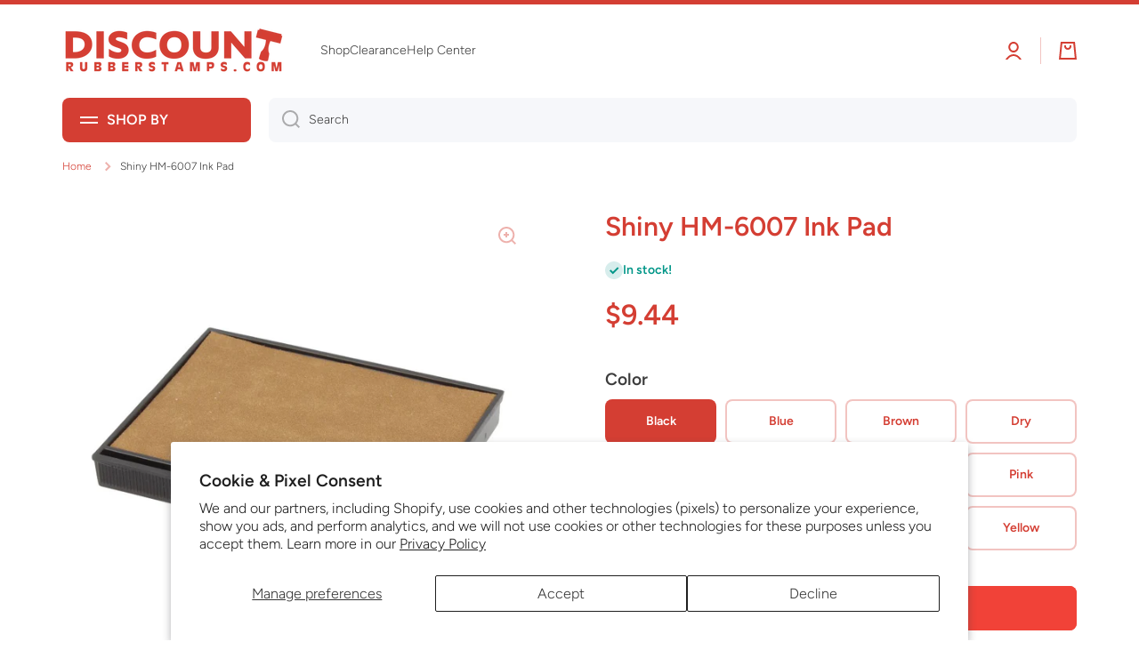

--- FILE ---
content_type: text/html; charset=utf-8
request_url: https://www.discountrubberstamps.com/products/shiny-hm-6007-ink-pad
body_size: 41691
content:















<!doctype html>
<html class="no-js" lang="en" data-role="main">
  <head>
<link rel='preconnect dns-prefetch' href='https://api.config-security.com/' crossorigin />
<link rel='preconnect dns-prefetch' href='https://conf.config-security.com/' crossorigin />
<link rel='preconnect dns-prefetch' href='https://whale.camera/' crossorigin />
<script>
/* >> TriplePixel :: start*/
window.TriplePixelData={TripleName:"discountrubberstamps-com.myshopify.com",ver:"2.12",plat:"SHOPIFY",isHeadless:false},function(W,H,A,L,E,_,B,N){function O(U,T,P,H,R){void 0===R&&(R=!1),H=new XMLHttpRequest,P?(H.open("POST",U,!0),H.setRequestHeader("Content-Type","text/plain")):H.open("GET",U,!0),H.send(JSON.stringify(P||{})),H.onreadystatechange=function(){4===H.readyState&&200===H.status?(R=H.responseText,U.includes(".txt")?eval(R):P||(N[B]=R)):(299<H.status||H.status<200)&&T&&!R&&(R=!0,O(U,T-1,P))}}if(N=window,!N[H+"sn"]){N[H+"sn"]=1,L=function(){return Date.now().toString(36)+"_"+Math.random().toString(36)};try{A.setItem(H,1+(0|A.getItem(H)||0)),(E=JSON.parse(A.getItem(H+"U")||"[]")).push({u:location.href,r:document.referrer,t:Date.now(),id:L()}),A.setItem(H+"U",JSON.stringify(E))}catch(e){}var i,m,p;A.getItem('"!nC`')||(_=A,A=N,A[H]||(E=A[H]=function(t,e,a){return void 0===a&&(a=[]),"State"==t?E.s:(W=L(),(E._q=E._q||[]).push([W,t,e].concat(a)),W)},E.s="Installed",E._q=[],E.ch=W,B="configSecurityConfModel",N[B]=1,O("https://conf.config-security.com/model",5),i=L(),m=A[atob("c2NyZWVu")],_.setItem("di_pmt_wt",i),p={id:i,action:"profile",avatar:_.getItem("auth-security_rand_salt_"),time:m[atob("d2lkdGg=")]+":"+m[atob("aGVpZ2h0")],host:A.TriplePixelData.TripleName,plat:A.TriplePixelData.plat,url:window.location.href,ref:document.referrer,ver:A.TriplePixelData.ver},O("https://api.config-security.com/event",5,p),O("https://whale.camera/live/dot.txt",5)))}}("","TriplePixel",localStorage);
/* << TriplePixel :: end*/
</script>
<!-- Google Tag Manager -->
<script>(function(w,d,s,l,i){w[l]=w[l]||[];w[l].push({'gtm.start':
    new Date().getTime(),event:'gtm.js'});var f=d.getElementsByTagName(s)[0],
    j=d.createElement(s),dl=l!='dataLayer'?'&l='+l:'';j.async=true;j.src=
    'https://www.googletagmanager.com/gtm.js?id='+i+dl;f.parentNode.insertBefore(j,f);
})(window,document,'script','dataLayer','GTM-KRPB2Z8');

</script>
<!-- End Google Tag Manager -->
    <meta charset="utf-8">
    <meta http-equiv="X-UA-Compatible" content="IE=edge">
    <meta name="viewport" content="width=device-width,initial-scale=1">
    <meta name="theme-color" content="">
    <link rel="canonical" href="https://www.discountrubberstamps.com/products/shiny-hm-6007-ink-pad">
    <link rel="preconnect" href="https://cdn.shopify.com" crossorigin><link rel="icon" type="image/png" href="//www.discountrubberstamps.com/cdn/shop/files/drs-logo-2023-bright-01_53a21754-8d18-4f93-8439-99c7290d356b_32x32.png?v=1705330333"><link rel="preconnect" href="https://fonts.shopifycdn.com" crossorigin><title>
      Shiny HM-6007 Ink Pad
 &ndash; DiscountRubberStamps.com</title>

    
      <meta name="description" content="If the impressions are getting light on your self-inking stamp or dater, it&#39;s time to change the ink pad. Guarantee the correct replacement pad by referring to the model number printed on the front of your stamp. Fits Shiny HM-6007 Mount Color options include: Black, Blue, Brown, Dry, Green, Mint, Orange, Pink, Purple,">
    

    

<meta property="og:site_name" content="DiscountRubberStamps.com">
<meta property="og:url" content="https://www.discountrubberstamps.com/products/shiny-hm-6007-ink-pad">
<meta property="og:title" content="Shiny HM-6007 Ink Pad">
<meta property="og:type" content="product">
<meta property="og:description" content="If the impressions are getting light on your self-inking stamp or dater, it&#39;s time to change the ink pad. Guarantee the correct replacement pad by referring to the model number printed on the front of your stamp. Fits Shiny HM-6007 Mount Color options include: Black, Blue, Brown, Dry, Green, Mint, Orange, Pink, Purple,"><meta property="og:image" content="http://www.discountrubberstamps.com/cdn/shop/products/464020.jpg?v=1579534160">
  <meta property="og:image:secure_url" content="https://www.discountrubberstamps.com/cdn/shop/products/464020.jpg?v=1579534160">
  <meta property="og:image:width" content="800">
  <meta property="og:image:height" content="800"><meta property="og:price:amount" content="9.44">
  <meta property="og:price:currency" content="USD"><meta name="twitter:card" content="summary_large_image">
<meta name="twitter:title" content="Shiny HM-6007 Ink Pad">
<meta name="twitter:description" content="If the impressions are getting light on your self-inking stamp or dater, it&#39;s time to change the ink pad. Guarantee the correct replacement pad by referring to the model number printed on the front of your stamp. Fits Shiny HM-6007 Mount Color options include: Black, Blue, Brown, Dry, Green, Mint, Orange, Pink, Purple,">

    <script src="//www.discountrubberstamps.com/cdn/shop/t/23/assets/constants.js?v=58251544750838685771697821303" defer="defer"></script>
    <script src="//www.discountrubberstamps.com/cdn/shop/t/23/assets/pubsub.js?v=158357773527763999511697821305" defer="defer"></script>
    <script src="//www.discountrubberstamps.com/cdn/shop/t/23/assets/global.js?v=26212381387955219911697821304" defer="defer"></script>
    
    
  <script>window.performance && window.performance.mark && window.performance.mark('shopify.content_for_header.start');</script><meta id="shopify-digital-wallet" name="shopify-digital-wallet" content="/12733349945/digital_wallets/dialog">
<meta name="shopify-checkout-api-token" content="70def544006d07279d0fa0ac96e4eb6d">
<meta id="in-context-paypal-metadata" data-shop-id="12733349945" data-venmo-supported="true" data-environment="production" data-locale="en_US" data-paypal-v4="true" data-currency="USD">
<link rel="alternate" type="application/json+oembed" href="https://www.discountrubberstamps.com/products/shiny-hm-6007-ink-pad.oembed">
<script async="async" src="/checkouts/internal/preloads.js?locale=en-US"></script>
<link rel="preconnect" href="https://shop.app" crossorigin="anonymous">
<script async="async" src="https://shop.app/checkouts/internal/preloads.js?locale=en-US&shop_id=12733349945" crossorigin="anonymous"></script>
<script id="apple-pay-shop-capabilities" type="application/json">{"shopId":12733349945,"countryCode":"US","currencyCode":"USD","merchantCapabilities":["supports3DS"],"merchantId":"gid:\/\/shopify\/Shop\/12733349945","merchantName":"DiscountRubberStamps.com","requiredBillingContactFields":["postalAddress","email","phone"],"requiredShippingContactFields":["postalAddress","email","phone"],"shippingType":"shipping","supportedNetworks":["visa","masterCard","amex","discover","elo","jcb"],"total":{"type":"pending","label":"DiscountRubberStamps.com","amount":"1.00"},"shopifyPaymentsEnabled":true,"supportsSubscriptions":true}</script>
<script id="shopify-features" type="application/json">{"accessToken":"70def544006d07279d0fa0ac96e4eb6d","betas":["rich-media-storefront-analytics"],"domain":"www.discountrubberstamps.com","predictiveSearch":true,"shopId":12733349945,"locale":"en"}</script>
<script>var Shopify = Shopify || {};
Shopify.shop = "discountrubberstamps-com.myshopify.com";
Shopify.locale = "en";
Shopify.currency = {"active":"USD","rate":"1.0"};
Shopify.country = "US";
Shopify.theme = {"name":"DRS Fall 2023","id":127425740844,"schema_name":"Minion","schema_version":"2.4.0","theme_store_id":1571,"role":"main"};
Shopify.theme.handle = "null";
Shopify.theme.style = {"id":null,"handle":null};
Shopify.cdnHost = "www.discountrubberstamps.com/cdn";
Shopify.routes = Shopify.routes || {};
Shopify.routes.root = "/";</script>
<script type="module">!function(o){(o.Shopify=o.Shopify||{}).modules=!0}(window);</script>
<script>!function(o){function n(){var o=[];function n(){o.push(Array.prototype.slice.apply(arguments))}return n.q=o,n}var t=o.Shopify=o.Shopify||{};t.loadFeatures=n(),t.autoloadFeatures=n()}(window);</script>
<script>
  window.ShopifyPay = window.ShopifyPay || {};
  window.ShopifyPay.apiHost = "shop.app\/pay";
  window.ShopifyPay.redirectState = null;
</script>
<script id="shop-js-analytics" type="application/json">{"pageType":"product"}</script>
<script defer="defer" async type="module" src="//www.discountrubberstamps.com/cdn/shopifycloud/shop-js/modules/v2/client.init-shop-cart-sync_BT-GjEfc.en.esm.js"></script>
<script defer="defer" async type="module" src="//www.discountrubberstamps.com/cdn/shopifycloud/shop-js/modules/v2/chunk.common_D58fp_Oc.esm.js"></script>
<script defer="defer" async type="module" src="//www.discountrubberstamps.com/cdn/shopifycloud/shop-js/modules/v2/chunk.modal_xMitdFEc.esm.js"></script>
<script type="module">
  await import("//www.discountrubberstamps.com/cdn/shopifycloud/shop-js/modules/v2/client.init-shop-cart-sync_BT-GjEfc.en.esm.js");
await import("//www.discountrubberstamps.com/cdn/shopifycloud/shop-js/modules/v2/chunk.common_D58fp_Oc.esm.js");
await import("//www.discountrubberstamps.com/cdn/shopifycloud/shop-js/modules/v2/chunk.modal_xMitdFEc.esm.js");

  window.Shopify.SignInWithShop?.initShopCartSync?.({"fedCMEnabled":true,"windoidEnabled":true});

</script>
<script>
  window.Shopify = window.Shopify || {};
  if (!window.Shopify.featureAssets) window.Shopify.featureAssets = {};
  window.Shopify.featureAssets['shop-js'] = {"shop-cart-sync":["modules/v2/client.shop-cart-sync_DZOKe7Ll.en.esm.js","modules/v2/chunk.common_D58fp_Oc.esm.js","modules/v2/chunk.modal_xMitdFEc.esm.js"],"init-fed-cm":["modules/v2/client.init-fed-cm_B6oLuCjv.en.esm.js","modules/v2/chunk.common_D58fp_Oc.esm.js","modules/v2/chunk.modal_xMitdFEc.esm.js"],"shop-cash-offers":["modules/v2/client.shop-cash-offers_D2sdYoxE.en.esm.js","modules/v2/chunk.common_D58fp_Oc.esm.js","modules/v2/chunk.modal_xMitdFEc.esm.js"],"shop-login-button":["modules/v2/client.shop-login-button_QeVjl5Y3.en.esm.js","modules/v2/chunk.common_D58fp_Oc.esm.js","modules/v2/chunk.modal_xMitdFEc.esm.js"],"pay-button":["modules/v2/client.pay-button_DXTOsIq6.en.esm.js","modules/v2/chunk.common_D58fp_Oc.esm.js","modules/v2/chunk.modal_xMitdFEc.esm.js"],"shop-button":["modules/v2/client.shop-button_DQZHx9pm.en.esm.js","modules/v2/chunk.common_D58fp_Oc.esm.js","modules/v2/chunk.modal_xMitdFEc.esm.js"],"avatar":["modules/v2/client.avatar_BTnouDA3.en.esm.js"],"init-windoid":["modules/v2/client.init-windoid_CR1B-cfM.en.esm.js","modules/v2/chunk.common_D58fp_Oc.esm.js","modules/v2/chunk.modal_xMitdFEc.esm.js"],"init-shop-for-new-customer-accounts":["modules/v2/client.init-shop-for-new-customer-accounts_C_vY_xzh.en.esm.js","modules/v2/client.shop-login-button_QeVjl5Y3.en.esm.js","modules/v2/chunk.common_D58fp_Oc.esm.js","modules/v2/chunk.modal_xMitdFEc.esm.js"],"init-shop-email-lookup-coordinator":["modules/v2/client.init-shop-email-lookup-coordinator_BI7n9ZSv.en.esm.js","modules/v2/chunk.common_D58fp_Oc.esm.js","modules/v2/chunk.modal_xMitdFEc.esm.js"],"init-shop-cart-sync":["modules/v2/client.init-shop-cart-sync_BT-GjEfc.en.esm.js","modules/v2/chunk.common_D58fp_Oc.esm.js","modules/v2/chunk.modal_xMitdFEc.esm.js"],"shop-toast-manager":["modules/v2/client.shop-toast-manager_DiYdP3xc.en.esm.js","modules/v2/chunk.common_D58fp_Oc.esm.js","modules/v2/chunk.modal_xMitdFEc.esm.js"],"init-customer-accounts":["modules/v2/client.init-customer-accounts_D9ZNqS-Q.en.esm.js","modules/v2/client.shop-login-button_QeVjl5Y3.en.esm.js","modules/v2/chunk.common_D58fp_Oc.esm.js","modules/v2/chunk.modal_xMitdFEc.esm.js"],"init-customer-accounts-sign-up":["modules/v2/client.init-customer-accounts-sign-up_iGw4briv.en.esm.js","modules/v2/client.shop-login-button_QeVjl5Y3.en.esm.js","modules/v2/chunk.common_D58fp_Oc.esm.js","modules/v2/chunk.modal_xMitdFEc.esm.js"],"shop-follow-button":["modules/v2/client.shop-follow-button_CqMgW2wH.en.esm.js","modules/v2/chunk.common_D58fp_Oc.esm.js","modules/v2/chunk.modal_xMitdFEc.esm.js"],"checkout-modal":["modules/v2/client.checkout-modal_xHeaAweL.en.esm.js","modules/v2/chunk.common_D58fp_Oc.esm.js","modules/v2/chunk.modal_xMitdFEc.esm.js"],"shop-login":["modules/v2/client.shop-login_D91U-Q7h.en.esm.js","modules/v2/chunk.common_D58fp_Oc.esm.js","modules/v2/chunk.modal_xMitdFEc.esm.js"],"lead-capture":["modules/v2/client.lead-capture_BJmE1dJe.en.esm.js","modules/v2/chunk.common_D58fp_Oc.esm.js","modules/v2/chunk.modal_xMitdFEc.esm.js"],"payment-terms":["modules/v2/client.payment-terms_Ci9AEqFq.en.esm.js","modules/v2/chunk.common_D58fp_Oc.esm.js","modules/v2/chunk.modal_xMitdFEc.esm.js"]};
</script>
<script>(function() {
  var isLoaded = false;
  function asyncLoad() {
    if (isLoaded) return;
    isLoaded = true;
    var urls = ["\/\/shopify.privy.com\/widget.js?shop=discountrubberstamps-com.myshopify.com","\/\/d1liekpayvooaz.cloudfront.net\/apps\/customizery\/customizery.js?shop=discountrubberstamps-com.myshopify.com","https:\/\/cdn-stamped-io.azureedge.net\/files\/widget.min.js?shop=discountrubberstamps-com.myshopify.com","https:\/\/cdn1.stamped.io\/files\/widget.min.js?shop=discountrubberstamps-com.myshopify.com","https:\/\/d23dclunsivw3h.cloudfront.net\/redirect-app.js?shop=discountrubberstamps-com.myshopify.com","\/\/d1liekpayvooaz.cloudfront.net\/apps\/uploadery\/uploadery.js?shop=discountrubberstamps-com.myshopify.com","https:\/\/config.gorgias.chat\/bundle-loader\/01GYCCQPXMZ1V32P9TJ3KA5AW2?source=shopify1click\u0026shop=discountrubberstamps-com.myshopify.com","https:\/\/na.shgcdn3.com\/pixel-collector.js?shop=discountrubberstamps-com.myshopify.com","https:\/\/cdn.9gtb.com\/loader.js?g_cvt_id=50438b8c-8939-4f0f-b239-1bbca04db61a\u0026shop=discountrubberstamps-com.myshopify.com"];
    for (var i = 0; i < urls.length; i++) {
      var s = document.createElement('script');
      s.type = 'text/javascript';
      s.async = true;
      s.src = urls[i];
      var x = document.getElementsByTagName('script')[0];
      x.parentNode.insertBefore(s, x);
    }
  };
  if(window.attachEvent) {
    window.attachEvent('onload', asyncLoad);
  } else {
    window.addEventListener('load', asyncLoad, false);
  }
})();</script>
<script id="__st">var __st={"a":12733349945,"offset":-21600,"reqid":"835d2bd5-6f75-4ac7-86d7-86248d6df44d-1769080162","pageurl":"www.discountrubberstamps.com\/products\/shiny-hm-6007-ink-pad","u":"23529ea0ff44","p":"product","rtyp":"product","rid":4463348613164};</script>
<script>window.ShopifyPaypalV4VisibilityTracking = true;</script>
<script id="captcha-bootstrap">!function(){'use strict';const t='contact',e='account',n='new_comment',o=[[t,t],['blogs',n],['comments',n],[t,'customer']],c=[[e,'customer_login'],[e,'guest_login'],[e,'recover_customer_password'],[e,'create_customer']],r=t=>t.map((([t,e])=>`form[action*='/${t}']:not([data-nocaptcha='true']) input[name='form_type'][value='${e}']`)).join(','),a=t=>()=>t?[...document.querySelectorAll(t)].map((t=>t.form)):[];function s(){const t=[...o],e=r(t);return a(e)}const i='password',u='form_key',d=['recaptcha-v3-token','g-recaptcha-response','h-captcha-response',i],f=()=>{try{return window.sessionStorage}catch{return}},m='__shopify_v',_=t=>t.elements[u];function p(t,e,n=!1){try{const o=window.sessionStorage,c=JSON.parse(o.getItem(e)),{data:r}=function(t){const{data:e,action:n}=t;return t[m]||n?{data:e,action:n}:{data:t,action:n}}(c);for(const[e,n]of Object.entries(r))t.elements[e]&&(t.elements[e].value=n);n&&o.removeItem(e)}catch(o){console.error('form repopulation failed',{error:o})}}const l='form_type',E='cptcha';function T(t){t.dataset[E]=!0}const w=window,h=w.document,L='Shopify',v='ce_forms',y='captcha';let A=!1;((t,e)=>{const n=(g='f06e6c50-85a8-45c8-87d0-21a2b65856fe',I='https://cdn.shopify.com/shopifycloud/storefront-forms-hcaptcha/ce_storefront_forms_captcha_hcaptcha.v1.5.2.iife.js',D={infoText:'Protected by hCaptcha',privacyText:'Privacy',termsText:'Terms'},(t,e,n)=>{const o=w[L][v],c=o.bindForm;if(c)return c(t,g,e,D).then(n);var r;o.q.push([[t,g,e,D],n]),r=I,A||(h.body.append(Object.assign(h.createElement('script'),{id:'captcha-provider',async:!0,src:r})),A=!0)});var g,I,D;w[L]=w[L]||{},w[L][v]=w[L][v]||{},w[L][v].q=[],w[L][y]=w[L][y]||{},w[L][y].protect=function(t,e){n(t,void 0,e),T(t)},Object.freeze(w[L][y]),function(t,e,n,w,h,L){const[v,y,A,g]=function(t,e,n){const i=e?o:[],u=t?c:[],d=[...i,...u],f=r(d),m=r(i),_=r(d.filter((([t,e])=>n.includes(e))));return[a(f),a(m),a(_),s()]}(w,h,L),I=t=>{const e=t.target;return e instanceof HTMLFormElement?e:e&&e.form},D=t=>v().includes(t);t.addEventListener('submit',(t=>{const e=I(t);if(!e)return;const n=D(e)&&!e.dataset.hcaptchaBound&&!e.dataset.recaptchaBound,o=_(e),c=g().includes(e)&&(!o||!o.value);(n||c)&&t.preventDefault(),c&&!n&&(function(t){try{if(!f())return;!function(t){const e=f();if(!e)return;const n=_(t);if(!n)return;const o=n.value;o&&e.removeItem(o)}(t);const e=Array.from(Array(32),(()=>Math.random().toString(36)[2])).join('');!function(t,e){_(t)||t.append(Object.assign(document.createElement('input'),{type:'hidden',name:u})),t.elements[u].value=e}(t,e),function(t,e){const n=f();if(!n)return;const o=[...t.querySelectorAll(`input[type='${i}']`)].map((({name:t})=>t)),c=[...d,...o],r={};for(const[a,s]of new FormData(t).entries())c.includes(a)||(r[a]=s);n.setItem(e,JSON.stringify({[m]:1,action:t.action,data:r}))}(t,e)}catch(e){console.error('failed to persist form',e)}}(e),e.submit())}));const S=(t,e)=>{t&&!t.dataset[E]&&(n(t,e.some((e=>e===t))),T(t))};for(const o of['focusin','change'])t.addEventListener(o,(t=>{const e=I(t);D(e)&&S(e,y())}));const B=e.get('form_key'),M=e.get(l),P=B&&M;t.addEventListener('DOMContentLoaded',(()=>{const t=y();if(P)for(const e of t)e.elements[l].value===M&&p(e,B);[...new Set([...A(),...v().filter((t=>'true'===t.dataset.shopifyCaptcha))])].forEach((e=>S(e,t)))}))}(h,new URLSearchParams(w.location.search),n,t,e,['guest_login'])})(!0,!0)}();</script>
<script integrity="sha256-4kQ18oKyAcykRKYeNunJcIwy7WH5gtpwJnB7kiuLZ1E=" data-source-attribution="shopify.loadfeatures" defer="defer" src="//www.discountrubberstamps.com/cdn/shopifycloud/storefront/assets/storefront/load_feature-a0a9edcb.js" crossorigin="anonymous"></script>
<script crossorigin="anonymous" defer="defer" src="//www.discountrubberstamps.com/cdn/shopifycloud/storefront/assets/shopify_pay/storefront-65b4c6d7.js?v=20250812"></script>
<script data-source-attribution="shopify.dynamic_checkout.dynamic.init">var Shopify=Shopify||{};Shopify.PaymentButton=Shopify.PaymentButton||{isStorefrontPortableWallets:!0,init:function(){window.Shopify.PaymentButton.init=function(){};var t=document.createElement("script");t.src="https://www.discountrubberstamps.com/cdn/shopifycloud/portable-wallets/latest/portable-wallets.en.js",t.type="module",document.head.appendChild(t)}};
</script>
<script data-source-attribution="shopify.dynamic_checkout.buyer_consent">
  function portableWalletsHideBuyerConsent(e){var t=document.getElementById("shopify-buyer-consent"),n=document.getElementById("shopify-subscription-policy-button");t&&n&&(t.classList.add("hidden"),t.setAttribute("aria-hidden","true"),n.removeEventListener("click",e))}function portableWalletsShowBuyerConsent(e){var t=document.getElementById("shopify-buyer-consent"),n=document.getElementById("shopify-subscription-policy-button");t&&n&&(t.classList.remove("hidden"),t.removeAttribute("aria-hidden"),n.addEventListener("click",e))}window.Shopify?.PaymentButton&&(window.Shopify.PaymentButton.hideBuyerConsent=portableWalletsHideBuyerConsent,window.Shopify.PaymentButton.showBuyerConsent=portableWalletsShowBuyerConsent);
</script>
<script data-source-attribution="shopify.dynamic_checkout.cart.bootstrap">document.addEventListener("DOMContentLoaded",(function(){function t(){return document.querySelector("shopify-accelerated-checkout-cart, shopify-accelerated-checkout")}if(t())Shopify.PaymentButton.init();else{new MutationObserver((function(e,n){t()&&(Shopify.PaymentButton.init(),n.disconnect())})).observe(document.body,{childList:!0,subtree:!0})}}));
</script>
<script id='scb4127' type='text/javascript' async='' src='https://www.discountrubberstamps.com/cdn/shopifycloud/privacy-banner/storefront-banner.js'></script><link id="shopify-accelerated-checkout-styles" rel="stylesheet" media="screen" href="https://www.discountrubberstamps.com/cdn/shopifycloud/portable-wallets/latest/accelerated-checkout-backwards-compat.css" crossorigin="anonymous">
<style id="shopify-accelerated-checkout-cart">
        #shopify-buyer-consent {
  margin-top: 1em;
  display: inline-block;
  width: 100%;
}

#shopify-buyer-consent.hidden {
  display: none;
}

#shopify-subscription-policy-button {
  background: none;
  border: none;
  padding: 0;
  text-decoration: underline;
  font-size: inherit;
  cursor: pointer;
}

#shopify-subscription-policy-button::before {
  box-shadow: none;
}

      </style>
<script id="sections-script" data-sections="main-product,footer" defer="defer" src="//www.discountrubberstamps.com/cdn/shop/t/23/compiled_assets/scripts.js?v=10369"></script>
<script>window.performance && window.performance.mark && window.performance.mark('shopify.content_for_header.end');</script>
  





  <script type="text/javascript">
    
      window.__shgMoneyFormat = window.__shgMoneyFormat || {"USD":{"currency":"USD","currency_symbol":"$","currency_symbol_location":"left","decimal_places":2,"decimal_separator":".","thousands_separator":","}};
    
    window.__shgCurrentCurrencyCode = window.__shgCurrentCurrencyCode || {
      currency: "USD",
      currency_symbol: "$",
      decimal_separator: ".",
      thousands_separator: ",",
      decimal_places: 2,
      currency_symbol_location: "left"
    };
  </script>




    
    <style data-shopify>    
      @font-face {
  font-family: Figtree;
  font-weight: 300;
  font-style: normal;
  font-display: swap;
  src: url("//www.discountrubberstamps.com/cdn/fonts/figtree/figtree_n3.e4cc0323f8b9feb279bf6ced9d868d88ce80289f.woff2") format("woff2"),
       url("//www.discountrubberstamps.com/cdn/fonts/figtree/figtree_n3.db79ac3fb83d054d99bd79fccf8e8782b5cf449e.woff") format("woff");
}

@font-face {
  font-family: Figtree;
  font-weight: 600;
  font-style: normal;
  font-display: swap;
  src: url("//www.discountrubberstamps.com/cdn/fonts/figtree/figtree_n6.9d1ea52bb49a0a86cfd1b0383d00f83d3fcc14de.woff2") format("woff2"),
       url("//www.discountrubberstamps.com/cdn/fonts/figtree/figtree_n6.f0fcdea525a0e47b2ae4ab645832a8e8a96d31d3.woff") format("woff");
}

@font-face {
  font-family: Figtree;
  font-weight: 300;
  font-style: italic;
  font-display: swap;
  src: url("//www.discountrubberstamps.com/cdn/fonts/figtree/figtree_i3.914abbe7a583759f0a18bf02652c9ee1f4bb1c6d.woff2") format("woff2"),
       url("//www.discountrubberstamps.com/cdn/fonts/figtree/figtree_i3.3d7354f07ddb3c61082efcb69896c65d6c00d9fa.woff") format("woff");
}

      @font-face {
  font-family: Figtree;
  font-weight: 600;
  font-style: italic;
  font-display: swap;
  src: url("//www.discountrubberstamps.com/cdn/fonts/figtree/figtree_i6.702baae75738b446cfbed6ac0d60cab7b21e61ba.woff2") format("woff2"),
       url("//www.discountrubberstamps.com/cdn/fonts/figtree/figtree_i6.6b8dc40d16c9905d29525156e284509f871ce8f9.woff") format("woff");
}

      @font-face {
  font-family: Figtree;
  font-weight: 600;
  font-style: normal;
  font-display: swap;
  src: url("//www.discountrubberstamps.com/cdn/fonts/figtree/figtree_n6.9d1ea52bb49a0a86cfd1b0383d00f83d3fcc14de.woff2") format("woff2"),
       url("//www.discountrubberstamps.com/cdn/fonts/figtree/figtree_n6.f0fcdea525a0e47b2ae4ab645832a8e8a96d31d3.woff") format("woff");
}

    
      :root {
    	--duration-short: .2s;
        --duration-medium: .3s;
    	--duration-large: .5s;
    	--animation-bezier: ease;
    	--zoom-animation-bezier: cubic-bezier(.15,.75,.5,1);
    
        --animation-type: cubic-bezier(0, 0, 0.3, 1);
        --animation-time: .5s;

        --product-thumbnail_move-up: 0.35s;
        --product-thumbnail_move-up_type: linear;
        --product-thumbnail-button_opacity_hover: 0.15s;
        --product-thumbnail-button_opacity_over: 0.3s;
        --product-thumbnail-button_opacity_type: linear;
        --product-thumbnail-button_move: 0.35s;
        --product-thumbnail-button_move_type: linear;

        --font-heading-family: Figtree, sans-serif;
        --font-heading-style: normal;
        --font-heading-weight: 600;
    
        --font-body-family: Figtree, sans-serif;
        --font-body-style: normal;
        --font-body-weight: 300;
    	--font-body-bold-weight: 600;
    	--font-button-weight: 600;
    
    	--font-heading-scale: 1.0;
        --font-body-scale: 1.0;
    
        --font-body-size: calc(16px * var(--font-body-scale));
        --font-body-line-height: 130%;
        --font-body2-size: calc(14px * var(--font-body-scale));
        --font-body2-line-height: 130%;
        --font-body3-size: calc(12px * var(--font-body-scale));
        --font-body3-line-height: 130%;
        --font-body4-size: calc(10px * var(--font-body-scale));
        --font-body4-line-height: 130%;

        --color-body-background: #ffffff;
        --color-secondary-background: #f6f7fa;
      	--color-section-background: var(--color-secondary-background);--color-simple-dropdown: #ffffff;
    	--color-vertical-menu-dropdown: #ffffff;

        --color-base:#d43e33;
    	--color-base-rgb: 212, 62, 51;
        --color-accent:#f14238;
        --color-subheading: var(--color-accent);
        --color-text-link:#49c8d9;

        --color-price: #3c3c3c;
        --color-old-price: #f14238;
        --color-lines-borders: rgba(212, 62, 51, 0.3);
        --color-input-background: #f6f7fa;
        --color-input-text: #3c3c3c;
        --color-input-background-active: var(--color-body-background);
        --opacity-icons: 0.4;

    	--mobile-focus-color: rgba(212, 62, 51, 0.04);

    	--shadow: 0px 4px 20px rgba(22, 19, 69, 0.13);--auto-text-color-button-light:#ffffff;
    	--auto-text-color-button-dark:#000000;
    	--auto-input-color-active-border-light: rgba(255,255,255,0.3);
    	--auto-input-color-active-border-dark:rgba(0,0,0,0.3);--auto-text-color-input-light:#ffffff;
    	--auto-text-color-input-dark:var(--color-input-text);--auto-text-color-accent: 
#000000
;--auto-text-color--with-base-color: #000000;--radius: 8px;
    	--radius-input: 8px;
    	--radius-button: 8px;
    	--radius-badge:3px;
    	--radius-checkbox:4px;
        --radius-menu: 8px;

        --color-badge-1:#f14238;--color-badge-1-text: var(--auto-text-color-button-dark);--color-badge-2:#49c8d9;--color-badge-2-text: var(--auto-text-color-button-dark);--color-badge-3:#f14238;--color-badge-3-text: var(--auto-text-color-button-dark);--color-free-delivery-bar: #49c8d9;
      
    	--color-error: #f14238;
    
        --form_field-height: 50px;
        
        --page-width: 1300px;
        --page-padding: 20px;

        --sections-top-spacing:100px;
    	--sections-top-spacing-mobile:80px;
		--sections-top-spacing--medium:80px;
    	--sections-top-spacing--medium-mobile:60px;
		--sections-top-spacing--small:40px;
    	--sections-top-spacing--small-mobile:40px;

        --padding1: 10px;
        --padding2: 20px;
        --padding3: 30px;
        --padding4: 40px;
    	--padding5: 60px;
      }

      *,
      *::before,
      *::after {
      	box-sizing: border-box;
      }
      html {
        box-sizing: border-box;
        height: 100%;
     	-webkit-tap-highlight-color: transparent;
    	scroll-behavior: smooth;
      }
      body {
        display: grid;
        grid-template-rows: auto auto 1fr auto;
        grid-template-columns: 100%;
        min-height: 100%;
        margin: 0;
        font-size: var(--font-body-size);
        line-height: var(--font-body-line-height);
        color: var(--color-base);
    	background: var(--color-body-background);
        font-family: var(--font-body-family);
        font-style: var(--font-body-style);
        font-weight: var(--font-body-weight);
        -webkit-text-size-adjust: none;
    	text-size-adjust: none;
    	overflow-x: hidden;
      }.btn{
        --background: var(--color-accent);--color: var(--auto-text-color-button-dark);
    	--fill: var(--auto-text-color-button-dark);}.btn--secondary{
        --background: var(--color-base);--color: var(--auto-text-color-button-dark);
    	--fill: var(--auto-text-color-button-dark);}
    
    .visually-hidden {
      position: absolute!important;
      overflow: hidden;
      margin: -1px;
      border: 0;
      clip: rect(0 0 0 0);
      word-wrap: normal!important;
    }
    .visually-hidden:not(:focus),
    .visually-hidden:not(:focus-visible){
      width: 1px;
      height: 1px;
      padding: 0;
    }
    .announcement-bar{
      opacity:0;
    }
    .popup-modal{
      display: none;
    }.btn:not(.btn_border), .btn-small, .btn-medium{
      text-transform: uppercase;
    }</style>

    <link href="//www.discountrubberstamps.com/cdn/shop/t/23/assets/base.css?v=133672069875853754191697821305" rel="stylesheet" type="text/css" media="all" />
    
<link rel="preload" as="font" href="//www.discountrubberstamps.com/cdn/fonts/figtree/figtree_n3.e4cc0323f8b9feb279bf6ced9d868d88ce80289f.woff2" type="font/woff2" crossorigin><link rel="preload" as="font" href="//www.discountrubberstamps.com/cdn/fonts/figtree/figtree_n6.9d1ea52bb49a0a86cfd1b0383d00f83d3fcc14de.woff2" type="font/woff2" crossorigin><link rel="stylesheet" href="//www.discountrubberstamps.com/cdn/shop/t/23/assets/component-predictive-search.css?v=169156080147452933411697821304" media="print" onload="this.media='all'"><script>
      document.documentElement.className = document.documentElement.className.replace('no-js', 'js');
      if (Shopify.designMode) {
        document.documentElement.classList.add('shopify-design-mode');
      }
      document.addEventListener("DOMContentLoaded", function(event) {
        document.documentElement.classList.add('dom-loaded');
        setTimeout(function(){document.querySelector('footer').classList.add('footer-loaded')}, 700);
      });
    </script>

  
  

<script type="text/javascript">
  
    window.SHG_CUSTOMER = null;
  
</script>







<!-- BEGIN app block: shopify://apps/analyzify-ga4-ads-tracking/blocks/app-embed-v4/69637cfd-dd6f-4511-aa97-7037cfb5515c -->


<!-- BEGIN app snippet: an_analyzify_settings -->







<script defer>
  // AN_ANALYZIFY_SETTINGS
  (() => {
    try {
      const startTime = performance.now();
      window.analyzify = window.analyzify || {};
  
      window.analyzify.log = (t, groupName, nestedGroupName) => {
        try {
          const styles = {
            default: 'color:#fff;background:#413389;',
            an_analyzify: 'color:#fff;background:#1f77b4;', 
            an_analyzify_settings: 'color:#fff;background:#ff7f0e;', 
            an_fb: 'color:#fff;background:#2ca02c;', 
            an_criteo: 'color:#fff;background:#d62728;', 
            an_bing: 'color:#fff;background:#9467bd;', 
            an_clarity: 'color:#fff;background:#8c564b;', 
            an_hotjar: 'color:#fff;background:#8c564b;', 
            an_gtm: 'color:#fff;background:#e377c2;', 
            an_klaviyo: 'color:#fff;background:#7f7f7f;', 
            an_pinterest: 'color:#fff;background:#bcbd22;', 
            an_rebuy: 'color:#fff;background:#17becf;', 
            an_tiktok: 'color:#fff;background:#ffbb78;', 
            an_x: 'color:#fff;background:#98df8a;', 
            an_consent: 'color:#fff;background:#ff9896;' 
          };

          if (window.analyzify.logging && t != null) {
            const style = styles[groupName] || styles['default'];
            console.log(`%c[${groupName || 'Analyzify'}]${nestedGroupName ? ` ${nestedGroupName}` : ''}`, style, t);
            analyzify.logs.push(t);
            if (analyzify?.stopAtLog) {
              debugger;
            }
          }
        } catch (error) {
          console.error("Error processing analyzify settings:", error);
        }
      }

      (() => {
        try {
          window.analyzify = {
            ...window.analyzify,
            logging: "" == "true",
            logs: [],
            testing_environment: false,
            consent_version: null,
            initial_load: {},
            variant_changed_with_view_item: false,
            chunk_size: 25,
            properties: {
              GTM: {
                status: true,
                id: "",
                multiple_view_item_list: false,
                feed_country: "",
                feed_region: "",
                feed_language: "",
                merchant_id: "",
                enhanced_params: true,
                replace_session_id: false,
                replace_gclid: false,
                variant_changed: true,
                generate_lead: true,
              },
              GADS: {
                status:false, 
                conversion_linker:false, 
                allow_ad_personalization_signals:false,
                ads_data_redaction:false,
                url_passthrough:false,
                primary: {
                  status:false,
                  id: "",
                  feed_country: "US",
                  feed_region: "US",
                  merchant_id: "",
                  feed_language: "",
                  product_id_format: "product_sku", 
                  replace_session_id:false,
                  replace_gclid:false,
                  remarketing: {
                    status:false,
                    gads_remarketing_id_format: "product_sku",
                    events: { 
                      view_item_list: false, 
                      view_item: false,
                      add_to_cart: false,
                      remove_from_cart: false,
                      begin_checkout: false,
                      purchase: false,
                      generate_lead: false,
                    }
                  },
                  conversions: {
                    view_item: {
                        status: false,
                        value: "",
                    },
                    add_to_cart: {
                        status: false,
                        value: "",
                    },
                    begin_checkout: {
                        status: false,
                        value: "",
                    },
                    purchase: {
                        status: false,
                        value: "",
                    },
                    generate_lead: {
                      status: false,
                      value: "",
                    }
                  }
                },
                secondary: {
                  status: false,
                  id: "",
                  feed_country: "",
                  feed_region: "",
                  merchant_id: "",
                  feed_language: "",
                  product_id_format: "product_sku",
                  remarketing: {
                    gads_remarketing_id_format: "product_sku",
                    status: false,
                    events: {
                      view_item_list: false,
                      view_item: false,
                      add_to_cart: false,
                      remove_from_cart: false,
                      begin_checkout: false,
                      purchase: false,
                      generate_lead: false,
                    }
                  },
                  conversions: {
                    view_item: {
                      status: false,
                      value: "",
                    },
                    add_to_cart:{
                      status: false,
                      value: "",
                    },
                    begin_checkout:{
                      status: false,
                      value: "",
                    },
                    purchase:{
                      status: false,
                      value: "",
                    },
                    generate_lead: {
                      status: false,
                      value: "",
                    }
                  }
                }
              },
              GA4: {
                status: false,
                multiple_view_item_list: false,
                enhanced_params: true,
                all_forms: false,
                primary: {
                  status: false,
                  id: "",
                  product_id_format: "product_sku",
                  replace_session_id: false,
                  events: {
                    variant_changed: true,
                    view_item_list: false,
                    select_item: false,
                    nav_click: false,
                    view_item: false,
                    add_to_cart: false,
                    add_to_wishlist: false,
                    view_cart: false,
                    remove_from_cart: false,
                    begin_checkout: false,
                    purchase: false,
                    generate_lead: true,
                    page_404: true,
                  }
                },
                secondary: {
                  status: false,
                  id: "",
                  product_id_format: "product_sku",
                  replace_session_id: false,
                  events: {
                      variant_changed: true,
                      view_item_list: false,
                      select_item: false,
                      nav_click: false,
                      view_item: false,
                      add_to_cart: false,
                      add_to_wishlist: false,
                      view_cart: false,
                      remove_from_cart: false,
                      begin_checkout: false,
                      purchase: false,
                      generate_lead: true, // @check & set: false
                      page_404: true,
                  }
                } 
              },
              X: {
                status: false,
                id:"",
                product_id_format: "product_sku",
                events:{
                    page_view: "",
                    add_to_cart: "",
                    begin_checkout: "",
                    search: ""
                }
              },
              BING: {
                status: false,
                id: "",
                product_id_format: "product_sku",
                events: {
                    home: true,
                    view_item: true,
                    view_item_list: true,
                    view_cart: true,
                    search: true,
                    add_to_cart: false,
                    begin_checkout: false,
                    purchase: false
                }
              },
              FACEBOOK: {
                status: false,
                all_forms: false,
                primary: {
                    status: false,
                    id: "",
                    product_id_format: "",
                    events: {
                        view_content: false,
                        view_collection: true,
                        search: false,
                        add_to_cart: false,
                        add_to_wishlist: false,
                        view_cart: true,
                        initiate_checkout: false,
                        add_payment_info: false,
                        generate_lead: true,
                        purchase: false,
                    }
                },
                secondary: {
                    status: false,
                    id: "",
                    product_id_format: "",
                    events: {
                        view_content: false,
                        view_collection: true,
                        search: false,
                        add_to_cart: false,
                        add_to_wishlist: false,
                        view_cart: true,
                        initiate_checkout: false,
                        add_payment_info: false,
                        generate_lead: true,
                        purchase: false,
                    }
                }
              },
              SERVERSIDE: {
                store_id: null,
                status: false,
                measurement_id: null,
                datalayer: false,
                endpoint: 'https://analyzifycdn.com/collect',
                testEndpoint: 'https://stag.analyzifycdn.com/collect', 
                azfy_attribution: 'dual',
                shop_domain: "www.discountrubberstamps.com",
                all_forms: false,
                events: {
                    add_to_cart: false,
                    view_item: true,
                    page_view: true,
                    begin_checkout: false,
                    search: true,
                    generate_lead: true,
                },
                sendCartUpdateDebug: false,
              },
              PINTEREST:{
                status: false,
                id: "",
                product_id_format: "product_sku",
                events:{
                    view_item_list: false,
                    view_item: false,
                    add_to_cart: false,
                    purchase: false,
                }
              },
              CRITEO:{
                status: false,
                id: "",
                product_id_format: "product_sku",
                events:{
                    view_item_list: false,
                    view_item: false,
                    add_to_cart: false,
                    view_cart: false,
                    purchase: false,
                }
              },
              CLARITY:{
                status: false,
                id: "",
                events: {
                  view_item: false,
                  view_item_list: false,
                  view_cart: false,
                  add_to_cart: false,
                  add_to_wishlist: false,
                  remove_from_cart: false,
                  begin_checkout: false,
                  search: false,
                }
              },
              HOTJAR:{
                status: false,
                id: "",
                events: {
                  view_item: false,
                  view_item_list: false,
                  view_cart: false,
                  add_to_cart: false,
                  add_to_wishlist: false,
                  remove_from_cart: false,
                  begin_checkout: false,
                  search: false,
                }
              },             
              SNAPCHAT:{
                status: false,
                id: "",
                events: {
                  view_item: false,
                  add_to_cart: false,
                  initiate_checkout: false,
                },
                product_id_format: "product_sku",
              },
              KLAVIYO:{
                status: false,
                id: "",
                product_id_format: "product_sku",
                events:{
                    subscribe: false, // did not seem to be defined in the settings
                    view_item_list: false,
                    view_item: false,
                    add_to_cart: false,
                    add_to_wishlist: true,
                    begin_checkout: false,
                    search: false,
                    purchase: false, // did not seem to be defined in the settings
                }
              },
              
              TIKTOK:{
                status: false,
                id: "",
                product_id_format: "product_sku",
                all_forms: false,
                events:{
                    view_item: false,
                    add_to_cart: false,
                    begin_checkout: false,
                    search: false,
                    purchase: false,
                    generate_lead: true,
                }
              }
            },
            send_unhashed_email: false,
            hide_raw_userdata: false,
            feed_region: 'US',
            feed_country: 'US',
            debug_mode: false,
            rebuy_atc_rfc: false,
            pageFly: false,
            user_id_format: "cid",
            send_user_id: true,
            addedProduct: null
          }
        } catch (error) {
          console.error("Error processing analyzify settings:", error);
        }
      })();

      window.analyzify_custom_classes = 'delete:addtocart_btn_attributes:type:submit,delete:addtocart_btn_attributes:name:add-to-cart,delete:addtocart_btn_attributes:name:add,delete:addtocart_btn_attributes:class:addtocart-button,delete:addtocart_btn_attributes:class:pdp-form--atc-button,delete:addtocart_btn_attributes:class:button-add,delete:addtocart_btn_attributes:class:add-to-cart,delete:addtocart_btn_attributes:class:add_to_cart,delete:addtocart_btn_attributes:class:buttonAddtoCart,delete:addtocart_btn_attributes:class:product-form__add-to-cart,delete:addtocart_btn_attributes:class:gtmatc,delete:addtocart_btn_attributes:class:product-form__cart-submit,delete:addtocart_btn_attributes:class:AddToCartText,delete:addtocart_btn_attributes:class:AddToCart,delete:addtocart_btn_attributes:class:AddToCart-product-template,delete:addtocart_btn_attributes:class:product__add-to-cart,delete:addtocart_btn_attributes:class:single_add_to_cart_button,delete:addtocart_btn_attributes:class:js_frm_cart,delete:addtocart_btn_attributes:class:product-buy-buttons--cta,delete:addtocart_btn_attributes:class:jsfrmcart,delete:addtocart_btn_attributes:class:product-buy-buttons--cta,delete:addtocart_btn_attributes:id:AddToCart,delete:addtocart_btn_attributes:data-add-to-cart-text:Add to Cart,';
      window.analyzify_measurement_id = '';
      window.analyzify_measurement_id_v3 = 'G-Z3QDTXQ4FT';
      window.analyzify.gtag_config = {};

      // @check
      window.collection_sku_list = [
        
      ];

      window.analyzify.cart_attributes = null;
      window.analyzify.eventId = null;
      window.analyzify.cart_id = null;
      window.analyzify.sh_info_obj = {};

      // @check
      const orders = [
        
      ];
      // @check
      const totalOrderPrice = orders.reduce((acc, price) => acc + price, 0);

      window.analyzify.shopify_customer  = {
        
        type: 'visitor',
        
      };

      // @check
      window.analyzify.shopify_template = 'product';

      (() => {
        try {
          
            window.analyzify.getProductObj = (() => {
              try {
                return {
                  product: {"id":4463348613164,"title":"Shiny HM-6007 Ink Pad","handle":"shiny-hm-6007-ink-pad","description":"\u003cp\u003eIf the impressions are getting light on your self-inking stamp or dater, it's time to change the ink pad. Guarantee the correct replacement pad by referring to the model number printed on the front of your stamp.\u003c\/p\u003e\n\u003cul\u003e\n\u003cli\u003eFits Shiny HM-6007 Mount\u003c\/li\u003e\n\u003cli\u003eColor options include: Black, Blue, Brown, Dry, Green, Mint, Orange, Pink, Purple, Red, Turquoise and Yellow\u003c\/li\u003e\n\u003c\/ul\u003e","published_at":"2020-01-20T09:29:19-06:00","created_at":"2020-01-20T09:29:20-06:00","vendor":"Shiny","type":"Replacement Ink Pads","tags":["Brand_Shiny","Category_Replacement Pads","Replacement Pads","Shiny"],"price":944,"price_min":944,"price_max":944,"available":true,"price_varies":false,"compare_at_price":null,"compare_at_price_min":0,"compare_at_price_max":0,"compare_at_price_varies":false,"variants":[{"id":31825390960684,"title":"Black","option1":"Black","option2":null,"option3":null,"sku":"464020","requires_shipping":true,"taxable":true,"featured_image":null,"available":true,"name":"Shiny HM-6007 Ink Pad - Black","public_title":"Black","options":["Black"],"price":944,"weight":9,"compare_at_price":null,"inventory_management":null,"barcode":null,"requires_selling_plan":false,"selling_plan_allocations":[],"quantity_rule":{"min":1,"max":null,"increment":1}},{"id":31825390993452,"title":"Blue","option1":"Blue","option2":null,"option3":null,"sku":"464021","requires_shipping":true,"taxable":true,"featured_image":null,"available":true,"name":"Shiny HM-6007 Ink Pad - Blue","public_title":"Blue","options":["Blue"],"price":944,"weight":9,"compare_at_price":null,"inventory_management":null,"barcode":null,"requires_selling_plan":false,"selling_plan_allocations":[],"quantity_rule":{"min":1,"max":null,"increment":1}},{"id":31825391026220,"title":"Brown","option1":"Brown","option2":null,"option3":null,"sku":"464023","requires_shipping":true,"taxable":true,"featured_image":null,"available":true,"name":"Shiny HM-6007 Ink Pad - Brown","public_title":"Brown","options":["Brown"],"price":944,"weight":9,"compare_at_price":null,"inventory_management":null,"barcode":null,"requires_selling_plan":false,"selling_plan_allocations":[],"quantity_rule":{"min":1,"max":null,"increment":1}},{"id":31825391058988,"title":"Dry","option1":"Dry","option2":null,"option3":null,"sku":"464024","requires_shipping":true,"taxable":true,"featured_image":null,"available":true,"name":"Shiny HM-6007 Ink Pad - Dry","public_title":"Dry","options":["Dry"],"price":944,"weight":9,"compare_at_price":null,"inventory_management":null,"barcode":null,"requires_selling_plan":false,"selling_plan_allocations":[],"quantity_rule":{"min":1,"max":null,"increment":1}},{"id":31825391091756,"title":"Green","option1":"Green","option2":null,"option3":null,"sku":"464026","requires_shipping":true,"taxable":true,"featured_image":null,"available":true,"name":"Shiny HM-6007 Ink Pad - Green","public_title":"Green","options":["Green"],"price":944,"weight":9,"compare_at_price":null,"inventory_management":null,"barcode":null,"requires_selling_plan":false,"selling_plan_allocations":[],"quantity_rule":{"min":1,"max":null,"increment":1}},{"id":31825391124524,"title":"Mint","option1":"Mint","option2":null,"option3":null,"sku":"464027","requires_shipping":true,"taxable":true,"featured_image":null,"available":true,"name":"Shiny HM-6007 Ink Pad - Mint","public_title":"Mint","options":["Mint"],"price":944,"weight":9,"compare_at_price":null,"inventory_management":null,"barcode":null,"requires_selling_plan":false,"selling_plan_allocations":[],"quantity_rule":{"min":1,"max":null,"increment":1}},{"id":31825391157292,"title":"Orange","option1":"Orange","option2":null,"option3":null,"sku":"464028","requires_shipping":true,"taxable":true,"featured_image":null,"available":true,"name":"Shiny HM-6007 Ink Pad - Orange","public_title":"Orange","options":["Orange"],"price":944,"weight":9,"compare_at_price":null,"inventory_management":null,"barcode":null,"requires_selling_plan":false,"selling_plan_allocations":[],"quantity_rule":{"min":1,"max":null,"increment":1}},{"id":31825391190060,"title":"Pink","option1":"Pink","option2":null,"option3":null,"sku":"464029","requires_shipping":true,"taxable":true,"featured_image":null,"available":true,"name":"Shiny HM-6007 Ink Pad - Pink","public_title":"Pink","options":["Pink"],"price":944,"weight":9,"compare_at_price":null,"inventory_management":null,"barcode":null,"requires_selling_plan":false,"selling_plan_allocations":[],"quantity_rule":{"min":1,"max":null,"increment":1}},{"id":31825391222828,"title":"Purple","option1":"Purple","option2":null,"option3":null,"sku":"464030","requires_shipping":true,"taxable":true,"featured_image":null,"available":true,"name":"Shiny HM-6007 Ink Pad - Purple","public_title":"Purple","options":["Purple"],"price":944,"weight":9,"compare_at_price":null,"inventory_management":null,"barcode":null,"requires_selling_plan":false,"selling_plan_allocations":[],"quantity_rule":{"min":1,"max":null,"increment":1}},{"id":31825391255596,"title":"Red","option1":"Red","option2":null,"option3":null,"sku":"464031","requires_shipping":true,"taxable":true,"featured_image":null,"available":true,"name":"Shiny HM-6007 Ink Pad - Red","public_title":"Red","options":["Red"],"price":944,"weight":9,"compare_at_price":null,"inventory_management":null,"barcode":null,"requires_selling_plan":false,"selling_plan_allocations":[],"quantity_rule":{"min":1,"max":null,"increment":1}},{"id":31825391288364,"title":"Turquoise","option1":"Turquoise","option2":null,"option3":null,"sku":"464032","requires_shipping":true,"taxable":true,"featured_image":null,"available":true,"name":"Shiny HM-6007 Ink Pad - Turquoise","public_title":"Turquoise","options":["Turquoise"],"price":944,"weight":9,"compare_at_price":null,"inventory_management":null,"barcode":null,"requires_selling_plan":false,"selling_plan_allocations":[],"quantity_rule":{"min":1,"max":null,"increment":1}},{"id":31825391321132,"title":"Yellow","option1":"Yellow","option2":null,"option3":null,"sku":"464033","requires_shipping":true,"taxable":true,"featured_image":null,"available":true,"name":"Shiny HM-6007 Ink Pad - Yellow","public_title":"Yellow","options":["Yellow"],"price":944,"weight":9,"compare_at_price":null,"inventory_management":null,"barcode":null,"requires_selling_plan":false,"selling_plan_allocations":[],"quantity_rule":{"min":1,"max":null,"increment":1}}],"images":["\/\/www.discountrubberstamps.com\/cdn\/shop\/products\/464020.jpg?v=1579534160"],"featured_image":"\/\/www.discountrubberstamps.com\/cdn\/shop\/products\/464020.jpg?v=1579534160","options":["Color"],"media":[{"alt":null,"id":6064603922476,"position":1,"preview_image":{"aspect_ratio":1.0,"height":800,"width":800,"src":"\/\/www.discountrubberstamps.com\/cdn\/shop\/products\/464020.jpg?v=1579534160"},"aspect_ratio":1.0,"height":800,"media_type":"image","src":"\/\/www.discountrubberstamps.com\/cdn\/shop\/products\/464020.jpg?v=1579534160","width":800}],"requires_selling_plan":false,"selling_plan_groups":[],"content":"\u003cp\u003eIf the impressions are getting light on your self-inking stamp or dater, it's time to change the ink pad. Guarantee the correct replacement pad by referring to the model number printed on the front of your stamp.\u003c\/p\u003e\n\u003cul\u003e\n\u003cli\u003eFits Shiny HM-6007 Mount\u003c\/li\u003e\n\u003cli\u003eColor options include: Black, Blue, Brown, Dry, Green, Mint, Orange, Pink, Purple, Red, Turquoise and Yellow\u003c\/li\u003e\n\u003c\/ul\u003e"},
                  taxonomy: {
                    id: "os-4",
                    name: "General Office Supplies",
                    ancestors: ["Office Supplies"]
                  },
                  variant: {"id":31825390960684,"title":"Black","option1":"Black","option2":null,"option3":null,"sku":"464020","requires_shipping":true,"taxable":true,"featured_image":null,"available":true,"name":"Shiny HM-6007 Ink Pad - Black","public_title":"Black","options":["Black"],"price":944,"weight":9,"compare_at_price":null,"inventory_management":null,"barcode":null,"requires_selling_plan":false,"selling_plan_allocations":[],"quantity_rule":{"min":1,"max":null,"increment":1}},
                  collection: 
                  {
                    title: "Stamp Replacement Ink Pads",
                    id: "167751516204",
                    handle: "stamp-replacement-ink-pads"
                  },
                  // inventory_quantity: -1
                  
                };
              } catch (error) {
                console.error("Error processing productObj:", error);
                return null;
              }
            })();
          
        } catch (error) {
          console.error("Error processing analyzify settings:", error);
        }
      })();

      window.analyzify.detectedCart = {"note":null,"attributes":{},"original_total_price":0,"total_price":0,"total_discount":0,"total_weight":0.0,"item_count":0,"items":[],"requires_shipping":false,"currency":"USD","items_subtotal_price":0,"cart_level_discount_applications":[],"checkout_charge_amount":0};

      window.analyzify.market = (() => {
        try {
          const marketObj = {
            id: 1555857452,
            handle: "us",
            language: "en",
            country: "us"
          }
          return marketObj;
        } catch (error) {
          console.error("Error processing market:", error);
        }
      })();

      window.analyzify.shop = (() => {
        try {
          const shopObj = {
            root_url: null || null,
            locale: "" || window?.Shopify?.locale?.toLowerCase() || null,
            country: window?.Shopify?.country?.toLowerCase() || null
          }
          return shopObj;
        } catch (error) {
          console.error("Error processing market:", error);
        }
      })();

      window.analyzify.debug = false; // @check
      window.analyzify.op_cart_data_collection = false; // @check
      window.analyzify.report_cart_atr_upsert = true; // @check
      window.analyzify.report_cart_atr_admin = true; // @check
      window.analyzify.report_cart_atr_admin_utm = true; // @check
      window.analyzify.report_cart_atr_admin_cook = true; // @check
      window.analyzify.report_cart_atr_admin_clid = true; // @check
      window.analyzify.report_cart_atr_admin_consent = true; // @check

      window.analyzify.currency = window?.Shopify?.currency?.active || window.analyzify?.detectedCart?.currency || 'USD' || null; // @check

      // @check
      window.analyzify.storeObj = {
        store_url: (Shopify.shop || 'https://www.discountrubberstamps.com').startsWith('https') ? (Shopify.shop || 'https://www.discountrubberstamps.com') : 'https://' + (Shopify.shop || 'https://www.discountrubberstamps.com'),
        store_name: (Shopify.shop || 'www.discountrubberstamps.com').replace('.myshopify.com', '')
      };

      window.analyzify.itemProps = window.analyzify?.itemProps || {};

      // @check
      window.analyzify.checksendcartdata_status = false;

      // consent
      window.analyzify.consent_active = false;
      window.analyzify.gcm_active = false;
      window.analyzify.cookiebot_active = false;

      window.analyzify.consent_flag = window.analyzify.consent_flag || {
        default: false,
        update: false,
        initial: false
      };

      window.analyzify.current_consent = {
          ad_storage: null,
          analytics_storage: null,
          ad_user_data: null,
          ad_personalization: null,
          personalization_storage: null,
          functionality_storage: "granted",
          wait_for_update: 500,
      };
      analyzify.log('Analyzify settings loaded', 'an_analyzify_settings');
      const endTime = performance.now();
      const loadTime = (endTime - startTime).toFixed(2);
      console.log(`Analyzify settings loaded in ${loadTime}ms.`);
    } catch (error) {
      console.error("Error processing analyzify settings:", error);
    }
  })();
</script>
<!-- END app snippet --><!-- BEGIN app snippet: an_consent --><script>
    (() => {
        try {
            window.analyzify = window.analyzify || {};

            window.analyzify.consent_version = "2.4.1";

            // Initialize consent flags
            window.analyzify.consent_flag = window.analyzify.consent_flag || {
                default: false,
                update: false,
                initial: false
            };

            window.analyzify.consent_flag.initial = true;

            analyzify.log(`consent_active: ${window.analyzify.consent_active}`, 'an_consent', 'consentActive');
            analyzify.log(`gcm_active: ${window.analyzify.gcm_active}`, 'an_consent', 'gcmActive');
            analyzify.log(`cookiebot_active: ${window.analyzify.cookiebot_active}`, 'an_consent', 'cookiebotActive');

            const analyzifyDebugLogger = (status) => {
                const shCustomerPrivacy = Shopify?.customerPrivacy;
                if (!shCustomerPrivacy) {
                    console.log('[Analyzify Debug] Shopify.customerPrivacy not found.');
                    return;
                }

                console.group(`%c[Analyzify Debug] Shopify.customerPrivacy State: ${status.toUpperCase()}`, 'background-color: #f0f0f0; color: #333; font-weight: bold; padding: 2px 5px; border-radius: 3px;');
                console.log(`Timestamp: ${new Date().toISOString()}`);

                for (const key in shCustomerPrivacy) {
                    if (Object.prototype.hasOwnProperty.call(shCustomerPrivacy, key)) {
                        const property = shCustomerPrivacy[key];
                        const type = typeof property;
                        let value;

                        try {
                            if (type === 'function') {
                                value = property();
                            }
                            console.log(`${key} (${type}):`, value);

                        } catch (e) {
                            console.log(`${key} (${type}): Error getting value -> ${e.message}`);
                        }
                    }
                }
                console.groupEnd();
            };

            if (window.analyzify.consent_active) {

                window.dataLayer = window.dataLayer || [];
                function gtag() { dataLayer.push(arguments); }

                const ConsentManager = {
                    isInitialized: false,
                    consentReady: false,
                    consentQueue: [],

                    queueConsentAction: function (callback) {
                        if (this.consentReady) {
                            callback(window.analyzify.current_consent);
                        } else {
                            this.consentQueue.push(callback);
                        }
                    },

                    processConsentQueue: function () {
                        if (!this.consentReady) this.consentReady = true;
                        while (this.consentQueue.length > 0) {
                            const callback = this.consentQueue.shift();
                            try {
                                callback(window.analyzify.current_consent);
                            } catch (error) {
                                console.error('Error processing queued consent action:', error);
                            }
                        }
                    },

                    getRegionalDefault: function (callback) {
                        try {
                            const cp = Shopify?.customerPrivacy;
                            const userCanBeTrackedFn = typeof cp?.userCanBeTracked === 'function' ? cp.userCanBeTracked : null;
                            const shouldShowBannerFn = typeof cp?.shouldShowBanner === 'function' ? cp.shouldShowBanner : null;
                            const canBeTracked = userCanBeTrackedFn ? userCanBeTrackedFn() : undefined;
                            const noBannerNeeded = shouldShowBannerFn ? (shouldShowBannerFn() === false) : false;

                            // Grant consent if the API isn't loaded, no banner is needed, or tracking is already allowed.
                            if (noBannerNeeded || canBeTracked === true) {
                                
                                analyzify.log("Default consent status is: GRANTED.", 'an_consent', 'getRegionalDefault');
                                const grantedConsent = { ad_storage: 'granted', analytics_storage: 'granted', ad_user_data: 'granted', ad_personalization: 'granted', personalization_storage: 'granted', functionality_storage: 'granted', security_storage: 'granted', sale_of_data: 'denied' };
                                return callback(grantedConsent);

                            } else if (canBeTracked === undefined){
                                // Wait for Shopify to collect consent, then resolve using getConsentPrefs
                                analyzify.log("Waiting for visitorConsentCollected event...", 'an_consent', 'getRegionalDefault');

                                const onCollected = () => {
                                    this.getConsentPrefs((consent) => {
                                        if (consent) return callback(consent);
                                        return callback(null);
                                    });
                                };

                                document.addEventListener(
                                    'visitorConsentCollected',
                                    onCollected,
                                    { once: true, passive: true }
                                );

                                window.Shopify.loadFeatures([{
                                    name: 'consent-tracking-api',
                                    version: '0.1',
                                }], error => {
                                    if (error) {
                                        console.error('Error loading Shopify features:', error);
                                    }
                                    analyzify.log("Shopify consent-tracking-api loaded.", 'an_consent', 'loadFeatures');
                                });

                                // Safety fallback if the event never fires
                                /*
                                setTimeout(() => {
                                    document.removeEventListener('visitorConsentCollected', onCollected);
                                    analyzify.log("visitorConsentCollected timeout — using DENIED fallback.", 'an_consent', 'getRegionalDefault');
                                    const deniedConsent = { ad_storage: 'denied', analytics_storage: 'denied', ad_user_data: 'denied', ad_personalization: 'denied', personalization_storage: 'denied', functionality_storage: 'granted', security_storage: 'granted', sale_of_data: 'denied' };
                                    return callback(deniedConsent);
                                }, 5000);
                                */
                                return;
                            } else {
                                // Otherwise, the user is in a region that requires consent, and they haven't given it yet.
                                analyzify.log("Default consent status is: DENIED.", 'an_consent', 'getRegionalDefault');
                                const deniedConsent = { ad_storage: 'denied', analytics_storage: 'denied', ad_user_data: 'denied', ad_personalization: 'denied', personalization_storage: 'denied', functionality_storage: 'granted', security_storage: 'granted', sale_of_data: 'denied' };
                                return callback(deniedConsent);
                            }
                        } catch (e) {
                            console.error('Error in getRegionalDefault:', e);
                            return callback(null); // Fallback in case of unexpected error
                        }
                    },

                    getConsentPrefs: function (callback) {
                        try {
                            const customerPrivacy = window.Shopify?.customerPrivacy;

                            // Fallback: if the API object is missing, treat as granted (aligns with regional default logic)
                            if (!customerPrivacy) {
                                const grantedConsent = {
                                    ad_storage: 'granted',
                                    analytics_storage: 'granted',
                                    ad_user_data: 'granted',
                                    ad_personalization: 'granted',
                                    personalization_storage: 'granted',
                                    functionality_storage: 'granted',
                                    security_storage: 'granted',
                                    sale_of_data: 'denied',
                                };
                                return callback(grantedConsent);
                            }

                            const currentVisitorConsentFn = typeof customerPrivacy.currentVisitorConsent === 'function' ? customerPrivacy.currentVisitorConsent : null;
                            const userCanBeTrackedFn = typeof customerPrivacy.userCanBeTracked === 'function' ? customerPrivacy.userCanBeTracked : null;

                            const visitorConsentObj = currentVisitorConsentFn ? currentVisitorConsentFn() : undefined;
                            const userCanBeTracked = userCanBeTrackedFn ? userCanBeTrackedFn() : undefined;

                            // If we don't have a consent object yet or tracking is allowed, grant
                            if (!visitorConsentObj || userCanBeTracked === true) {
                                const grantedConsent = {
                                    ad_storage: 'granted',
                                    analytics_storage: 'granted',
                                    ad_user_data: 'granted',
                                    ad_personalization: 'granted',
                                    personalization_storage: 'granted',
                                    functionality_storage: 'granted',
                                    security_storage: 'granted',
                                    sale_of_data: 'denied',
                                };
                                return callback(grantedConsent);
                            }

                            const currentConsent = {
                                ad_storage: visitorConsentObj?.marketing === 'yes' ? 'granted' : 'denied',
                                analytics_storage: visitorConsentObj?.analytics === 'yes' ? 'granted' : 'denied',
                                ad_user_data: visitorConsentObj?.marketing === 'yes' ? 'granted' : 'denied',
                                ad_personalization: visitorConsentObj?.marketing === 'yes' ? 'granted' : 'denied',
                                personalization_storage: visitorConsentObj?.preferences === 'yes' ? 'granted' : 'denied',
                                functionality_storage: 'granted',
                                security_storage: 'granted',
                                sale_of_data: visitorConsentObj?.sale_of_data === 'yes' ? 'granted' : 'denied',
                            };
                            analyzify.log("Consent preferences retrieved.", 'an_consent', 'getConsentPrefs');
                            return callback(currentConsent);
                        } catch (error) {
                            console.error('Error getting consent:', error);
                            return callback(null);
                        }
                    },

                    dispatchUpdate: function (consent, status) {
                        document.dispatchEvent(new CustomEvent('AnalyzifyConsent', {
                            detail: { consent, status }
                        }));
                        analyzify.log("Consent updated.", 'an_consent', 'dispatchUpdate');
                    },

                    init: function () {
                        if (this.isInitialized) return;
                        this.isInitialized = true;

                        const initialize = () => {
                            this.getRegionalDefault((consent) => {
                                if (consent && !this.consentReady) {
                                    window.analyzify.current_consent = consent;
                                    this.dispatchUpdate(consent, 'default');
                                    this.processConsentQueue();
                                }
                            });
                        };

                        const waitForApi = (callback, retries = 0) => {
                            try {
                                const cp = Shopify?.customerPrivacy;
                                const userCanBeTrackedFn = typeof cp?.userCanBeTracked === 'function' ? cp.userCanBeTracked : null;
                                const currentVisitorConsentFn = typeof cp?.currentVisitorConsent === 'function' ? cp.currentVisitorConsent : null;
                                const hasCachedConsent = cp && typeof cp.cachedConsent === 'object';

                                const userCanBeTracked = userCanBeTrackedFn ? userCanBeTrackedFn() : undefined;

                                if (userCanBeTracked !== undefined || hasCachedConsent || currentVisitorConsentFn) {
                                    callback();
                                    analyzify.log("Shopify Customer Privacy API available.", 'an_consent', 'waitForApi');
                                } else if (retries < 50) {
                                    setTimeout(() => waitForApi(callback, retries + 1), 200);
                                    analyzify.log("Shopify Customer Privacy API not available. Retrying...", 'an_consent', 'waitForApi');
                                } else {
                                    analyzify.log("Shopify Customer Privacy API not available.", 'an_consent', 'waitForApi');
                                    callback();
                                }
                            } catch (error) {
                                console.error('Error waiting for Shopify Customer Privacy API:', error);
                                callback();
                            }
                        };

                        waitForApi(initialize);

                        document.addEventListener("visitorConsentCollected", () => {
                            this.getConsentPrefs((consent) => {
                                if (consent) {
                                    window.analyzify.current_consent = consent;
                                    this.dispatchUpdate(consent, 'update');
                                }
                            });
                        });
                    },

                    onChange: function (callback) {
                        document.addEventListener('AnalyzifyConsent', (e) => {
                            if (e.detail?.consent) callback(e.detail.consent);
                            analyzify.log("AnalyzifyConsent event received.", 'an_consent', 'onChange');
                        });
                    }
                };

                ConsentManager.init();
                window.analyzify.consentManager = ConsentManager;

                window.AnalyzifyConsentInit = (status) => {
                    if (window.analyzify.consent_flag[status] === true) return;
                    window.analyzify.consentManager.queueConsentAction((consent) => {
                        if (consent) ConsentManager.dispatchUpdate(consent, status);
                        analyzify.log("AnalyzifyConsent event received.", 'an_consent', 'AnalyzifyConsentInit');
                    });
                };

                document.addEventListener('AnalyzifyConsent', (e) => {
                    if (e.detail && e.detail.status && e.detail.consent) {

                        e.detail.consent.analyzify_consent = (
                            e.detail.consent?.ad_storage === "granted" &&
                            e.detail.consent?.analytics_storage === "granted"
                        ) ? "granted" : "denied";

                        if (window.analyzify && analyzify.logging) {
                            console.group('Analyzify Consent');
                            console.log('e.detail.consent', e.detail.consent);
                            console.log('e.detail.status', e.detail.status);
                            console.groupEnd();
                        }

                        if (window.analyzify && analyzify.gcm_active) {
                            gtag("consent", e.detail.status, e.detail.consent);
                            gtag("event", "consentUpdate", e.detail.consent);
                            dataLayer.push({
                                event: 'consentUpdate',
                                status: e.detail.status,
                                consentSettings: e.detail.consent
                            });
                            analyzify.log("Consent updated (gcm_active)", 'an_consent', 'AnalyzifyConsent');
                        }
                        analyzify.log("AnalyzifyConsent event received.", 'an_consent', 'AnalyzifyConsent');
                    }
                });

                if (window.analyzify.cookiebot_active) {
                    /**
                     * Loads Shopify's consent tracking API to ensure it's available.
                     */
                    const loadFeatures = () => {
                        try {
                            window.Shopify.loadFeatures(
                                [{ name: "consent-tracking-api", version: "0.1" }],
                                (error) => {
                                    if (error) {
                                        console.error('Error loading Shopify features:', error);
                                        throw error;
                                    }
                                    analyzify.log('Shopify consent-tracking-api loaded.', 'an_consent', 'loadFeatures');
                                }
                            );
                        } catch (error) {
                            console.error('Error initializing Shopify features:', error);
                        }
                    };

                    if (window.Shopify?.loadFeatures) {
                        loadFeatures();
                    }

                    /**
                     * Handles the Cookiebot consent ready event and sets Shopify's tracking consent.
                     * https://www.cookiebot.com/en/developer/
                     */
                    window.addEventListener("CookiebotOnConsentReady", () => {
                        try {
                            analyzify.log('CookiebotOnConsentReady triggered', 'an_consent', 'cookiebotOnConsentReady');

                            const C = window.Cookiebot.consent;
                            if (C) {
                                const existConsentShopify = setInterval(() => {
                                    if (window.Shopify && window.Shopify.customerPrivacy) {
                                        clearInterval(existConsentShopify);
                                        window.Shopify.customerPrivacy.setTrackingConsent(
                                            {
                                                analytics: C?.statistics || false,
                                                marketing: C?.marketing || false,
                                                preferences: C?.preferences || false,
                                                sale_of_data: C?.marketing || false,
                                            },
                                            () => {
                                                analyzify.log("Consent captured from Cookiebot and set in Shopify.", 'an_consent', 'cookiebotOnConsentReady');
                                                window.analyzify.current_consent = {
                                                    ad_storage: C?.marketing ? "granted" : "denied",
                                                    analytics_storage: C?.statistics ? "granted" : "denied",
                                                    ad_user_data: C?.marketing ? "granted" : "denied",
                                                    ad_personalization: C?.marketing ? "granted" : "denied",
                                                    personalization_storage: C?.preferences ? "granted" : "denied", // Correctly mapped from preferences
                                                    functionality_storage: "granted",
                                                    wait_for_update: 500,
                                                };
                                                // The AnalyzifyConsent event will be dispatched automatically 
                                                // by the "visitorConsentCollected" listener that ConsentManager set up.
                                            }
                                        );
                                    }
                                }, 100);
                            }
                        } catch (error) {
                            console.error('Error handling Cookiebot consent:', error);
                        }
                    });
                }
            }

        } catch (error) {
            console.error('Error initializing consent:', error);
        }
    })();
</script><!-- END app snippet -->

<script src="https://cdn.shopify.com/extensions/019be0b1-7551-7b25-a286-8d73511016cf/analyzify-ga4-ads-tracking-268/assets/an_analyzify.js" data-cookieconsent="ignore"></script>
<script src="https://cdn.shopify.com/extensions/019be0b1-7551-7b25-a286-8d73511016cf/analyzify-ga4-ads-tracking-268/assets/app_embed.js" data-cookieconsent="ignore"></script>




































  <script src="https://cdn.shopify.com/extensions/019be0b1-7551-7b25-a286-8d73511016cf/analyzify-ga4-ads-tracking-268/assets/an_gtm.js" data-cookieconsent="ignore"></script>




<script src="https://cdn.shopify.com/extensions/019be0b1-7551-7b25-a286-8d73511016cf/analyzify-ga4-ads-tracking-268/assets/f-find-elem.js" data-cookieconsent="ignore"></script>



<script>
  try {
    window.analyzify.initialize = function () {
      try {
        window.analyzify.loadScript = function (callback) {
          callback();
        };
      
        window.analyzify.appStart = function () {
          try {

            analyzify.log('appStart', 'app-embed-v4');

            // Retry configuration
            const MAX_RETRIES = 10;
            const INITIAL_DELAY = 500; // ms
            let retryCount = 0;

            function initializeServices(dataObj) {

              
              
              

              

              

              
              

              

              

              

              

              

              

              // Bot whitelist - shared across all integrations
              const botWhitelist = [
                "PostmanRuntime", "Postman", "insomnia", "Thunder Client", "BadBot", "SpamBot",
                "Paw", "Hopscotch", "Restlet", "AnyIO", "python-requests", "python-urllib",
                "curl/", "wget", "httpie", "axios", "node-fetch", "bot", "spider", "crawl",
                "googlebot", "baiduspider", "yandex", "msnbot", "got", "request", "sqlmap",
                "nikto", "nmap", "gobuster", "supertest", "jest", "python/", "java/",
                "go-http-client", "AdsBot", "AdsBot-Google", "Googlebot", "bingbot",
                "Yahoo! Slurp", "Baiduspider", "YandexBot", "DuckDuckBot", "facebookexternalhit", "Twitterbot",
                "compatible; bingbot/2.0", "+http://www.bing.com/bingbot.htm",
                "BrightEdge", "meta-externalads", "meta-externalagent",
                "adidxbot", "AhrefsBot", "Applebot",
              ];
              const userAgent = navigator.userAgent.toLowerCase();
              const isBot = botWhitelist.some(bot => userAgent.includes(bot.toLowerCase()));

              

              

              
                window.analyzify.initGTM(dataObj, window.analyzify.properties.GTM);
                if (window.analyzify.testing_environment) console.log('-> GTM initialized.');
              

            }

            function attemptInitialization() {
              // Check if appStartSection1 is available
              if (window.analyzify && typeof window.analyzify.appStartSection1 === 'function') {                
                try {
                  
                  if (window.analyzify.testing_environment) analyzify.log('Analyzify app_embed appStartSection1 loading...', 'app-embed-v4', 'attemptInitialization');

                  // Execute the section1 function
                  window.analyzify.appStartSection1();

                  const dataObj = window.analyzify;
                  if (!dataObj) {
                    return analyzify.log('dataObj is not found');
                  }

                  // Initialize all services
                  initializeServices(dataObj);
                  
                  if (window.analyzify.testing_environment) analyzify.log('Analyzify app_embed appStartSection1 completed.', 'app-embed-v4', 'attemptInitialization');
                  return true; // Success
                } catch (error) {
                  console.error('Error executing appStartSection1 or services:', error);
                  return false;
                }
              } else {
                // appStartSection1 not yet available
                retryCount++;
                
                if (retryCount <= MAX_RETRIES) {
                  const delay = INITIAL_DELAY * Math.pow(2, Math.min(retryCount - 1, 5)); // Exponential backoff, max 3.2s
                  
                  if (window.analyzify.testing_environment) console.log(`-> AppStartSection1 is still unavailable. This may be due to script loading delays or interference (e.g., MutationObserver). Retrying in ${delay}ms... Attempt ${retryCount}/${MAX_RETRIES}`);
                  
                  setTimeout(attemptInitialization, delay);
                } else {
                  console.error('AppStartSection1 failed to load after maximum retries. Some analytics services may not function properly.');
                  
                  // Fallback: try to initialize services without appStartSection1
                  try {
                    const dataObj = window.analyzify;
                    if (dataObj) {
                      if (window.analyzify.testing_environment) console.log('-> Attempting fallback initialization without appStartSection1...');
                      initializeServices(dataObj);
                    }
                  } catch (fallbackError) {
                    console.error('Fallback initialization also failed:', fallbackError);
                  }
                }
                return false;
              }
            }

            // Start the initialization attempt
            attemptInitialization();

          } catch (error) {
            console.error("Error processing appStart:", error);
          }
        };
      } catch (error) {
        console.error("Error processing initialize:", error);
      }
    };
    window.analyzify.initial_load.initialize = true;
    analyzify.initialize();
    analyzify.loadScript(function () {
      try {
        analyzify.appStart();
        window.analyzify.initial_load.app_start = true;
      } catch (error) {
        console.error("Error processing loadScript:", error);
      }
    });
  } catch (error) {
    console.error("Error processing initialize:", error);
  }
</script>

<!-- END app block --><!-- BEGIN app block: shopify://apps/advance-reorder-repeat-order/blocks/adv-block/2dd67710-95db-4aa2-93c7-6a6c6f57d67f --><script>
	var advance_reorder_money_format = "${{amount}} USD"	
</script>
<script type="text/javascript" defer="defer" src="https://app.identixweb.com/advance-reorder/assets/js/advance-reorder.js"></script>


<!-- END app block --><!-- BEGIN app block: shopify://apps/sc-easy-redirects/blocks/app/be3f8dbd-5d43-46b4-ba43-2d65046054c2 -->
    <!-- common for all pages -->
    
    
        <script src="https://cdn.shopify.com/extensions/264f3360-3201-4ab7-9087-2c63466c86a3/sc-easy-redirects-5/assets/esc-redirect-app-live-feature.js" async></script>
    




<!-- END app block --><!-- BEGIN app block: shopify://apps/klaviyo-email-marketing-sms/blocks/klaviyo-onsite-embed/2632fe16-c075-4321-a88b-50b567f42507 -->












  <script async src="https://static.klaviyo.com/onsite/js/PzHqpM/klaviyo.js?company_id=PzHqpM"></script>
  <script>!function(){if(!window.klaviyo){window._klOnsite=window._klOnsite||[];try{window.klaviyo=new Proxy({},{get:function(n,i){return"push"===i?function(){var n;(n=window._klOnsite).push.apply(n,arguments)}:function(){for(var n=arguments.length,o=new Array(n),w=0;w<n;w++)o[w]=arguments[w];var t="function"==typeof o[o.length-1]?o.pop():void 0,e=new Promise((function(n){window._klOnsite.push([i].concat(o,[function(i){t&&t(i),n(i)}]))}));return e}}})}catch(n){window.klaviyo=window.klaviyo||[],window.klaviyo.push=function(){var n;(n=window._klOnsite).push.apply(n,arguments)}}}}();</script>

  
    <script id="viewed_product">
      if (item == null) {
        var _learnq = _learnq || [];

        var MetafieldReviews = null
        var MetafieldYotpoRating = null
        var MetafieldYotpoCount = null
        var MetafieldLooxRating = null
        var MetafieldLooxCount = null
        var okendoProduct = null
        var okendoProductReviewCount = null
        var okendoProductReviewAverageValue = null
        try {
          // The following fields are used for Customer Hub recently viewed in order to add reviews.
          // This information is not part of __kla_viewed. Instead, it is part of __kla_viewed_reviewed_items
          MetafieldReviews = {};
          MetafieldYotpoRating = null
          MetafieldYotpoCount = null
          MetafieldLooxRating = null
          MetafieldLooxCount = null

          okendoProduct = null
          // If the okendo metafield is not legacy, it will error, which then requires the new json formatted data
          if (okendoProduct && 'error' in okendoProduct) {
            okendoProduct = null
          }
          okendoProductReviewCount = okendoProduct ? okendoProduct.reviewCount : null
          okendoProductReviewAverageValue = okendoProduct ? okendoProduct.reviewAverageValue : null
        } catch (error) {
          console.error('Error in Klaviyo onsite reviews tracking:', error);
        }

        var item = {
          Name: "Shiny HM-6007 Ink Pad",
          ProductID: 4463348613164,
          Categories: ["All Products","Ink \u0026 Accessories","Replacement Self-Inking Ink Pads","Shiny Replacement Ink Pads","Shiny Stamps","Shop by Brand","Stamp Replacement Ink Pads"],
          ImageURL: "https://www.discountrubberstamps.com/cdn/shop/products/464020_grande.jpg?v=1579534160",
          URL: "https://www.discountrubberstamps.com/products/shiny-hm-6007-ink-pad",
          Brand: "Shiny",
          Price: "$9.44",
          Value: "9.44",
          CompareAtPrice: "$0.00"
        };
        _learnq.push(['track', 'Viewed Product', item]);
        _learnq.push(['trackViewedItem', {
          Title: item.Name,
          ItemId: item.ProductID,
          Categories: item.Categories,
          ImageUrl: item.ImageURL,
          Url: item.URL,
          Metadata: {
            Brand: item.Brand,
            Price: item.Price,
            Value: item.Value,
            CompareAtPrice: item.CompareAtPrice
          },
          metafields:{
            reviews: MetafieldReviews,
            yotpo:{
              rating: MetafieldYotpoRating,
              count: MetafieldYotpoCount,
            },
            loox:{
              rating: MetafieldLooxRating,
              count: MetafieldLooxCount,
            },
            okendo: {
              rating: okendoProductReviewAverageValue,
              count: okendoProductReviewCount,
            }
          }
        }]);
      }
    </script>
  




  <script>
    window.klaviyoReviewsProductDesignMode = false
  </script>







<!-- END app block --><script src="https://cdn.shopify.com/extensions/019bda3a-2c4a-736e-86e2-2d7eec89e258/dealeasy-202/assets/lb-dealeasy.js" type="text/javascript" defer="defer"></script>
<link href="https://monorail-edge.shopifysvc.com" rel="dns-prefetch">
<script>(function(){if ("sendBeacon" in navigator && "performance" in window) {try {var session_token_from_headers = performance.getEntriesByType('navigation')[0].serverTiming.find(x => x.name == '_s').description;} catch {var session_token_from_headers = undefined;}var session_cookie_matches = document.cookie.match(/_shopify_s=([^;]*)/);var session_token_from_cookie = session_cookie_matches && session_cookie_matches.length === 2 ? session_cookie_matches[1] : "";var session_token = session_token_from_headers || session_token_from_cookie || "";function handle_abandonment_event(e) {var entries = performance.getEntries().filter(function(entry) {return /monorail-edge.shopifysvc.com/.test(entry.name);});if (!window.abandonment_tracked && entries.length === 0) {window.abandonment_tracked = true;var currentMs = Date.now();var navigation_start = performance.timing.navigationStart;var payload = {shop_id: 12733349945,url: window.location.href,navigation_start,duration: currentMs - navigation_start,session_token,page_type: "product"};window.navigator.sendBeacon("https://monorail-edge.shopifysvc.com/v1/produce", JSON.stringify({schema_id: "online_store_buyer_site_abandonment/1.1",payload: payload,metadata: {event_created_at_ms: currentMs,event_sent_at_ms: currentMs}}));}}window.addEventListener('pagehide', handle_abandonment_event);}}());</script>
<script id="web-pixels-manager-setup">(function e(e,d,r,n,o){if(void 0===o&&(o={}),!Boolean(null===(a=null===(i=window.Shopify)||void 0===i?void 0:i.analytics)||void 0===a?void 0:a.replayQueue)){var i,a;window.Shopify=window.Shopify||{};var t=window.Shopify;t.analytics=t.analytics||{};var s=t.analytics;s.replayQueue=[],s.publish=function(e,d,r){return s.replayQueue.push([e,d,r]),!0};try{self.performance.mark("wpm:start")}catch(e){}var l=function(){var e={modern:/Edge?\/(1{2}[4-9]|1[2-9]\d|[2-9]\d{2}|\d{4,})\.\d+(\.\d+|)|Firefox\/(1{2}[4-9]|1[2-9]\d|[2-9]\d{2}|\d{4,})\.\d+(\.\d+|)|Chrom(ium|e)\/(9{2}|\d{3,})\.\d+(\.\d+|)|(Maci|X1{2}).+ Version\/(15\.\d+|(1[6-9]|[2-9]\d|\d{3,})\.\d+)([,.]\d+|)( \(\w+\)|)( Mobile\/\w+|) Safari\/|Chrome.+OPR\/(9{2}|\d{3,})\.\d+\.\d+|(CPU[ +]OS|iPhone[ +]OS|CPU[ +]iPhone|CPU IPhone OS|CPU iPad OS)[ +]+(15[._]\d+|(1[6-9]|[2-9]\d|\d{3,})[._]\d+)([._]\d+|)|Android:?[ /-](13[3-9]|1[4-9]\d|[2-9]\d{2}|\d{4,})(\.\d+|)(\.\d+|)|Android.+Firefox\/(13[5-9]|1[4-9]\d|[2-9]\d{2}|\d{4,})\.\d+(\.\d+|)|Android.+Chrom(ium|e)\/(13[3-9]|1[4-9]\d|[2-9]\d{2}|\d{4,})\.\d+(\.\d+|)|SamsungBrowser\/([2-9]\d|\d{3,})\.\d+/,legacy:/Edge?\/(1[6-9]|[2-9]\d|\d{3,})\.\d+(\.\d+|)|Firefox\/(5[4-9]|[6-9]\d|\d{3,})\.\d+(\.\d+|)|Chrom(ium|e)\/(5[1-9]|[6-9]\d|\d{3,})\.\d+(\.\d+|)([\d.]+$|.*Safari\/(?![\d.]+ Edge\/[\d.]+$))|(Maci|X1{2}).+ Version\/(10\.\d+|(1[1-9]|[2-9]\d|\d{3,})\.\d+)([,.]\d+|)( \(\w+\)|)( Mobile\/\w+|) Safari\/|Chrome.+OPR\/(3[89]|[4-9]\d|\d{3,})\.\d+\.\d+|(CPU[ +]OS|iPhone[ +]OS|CPU[ +]iPhone|CPU IPhone OS|CPU iPad OS)[ +]+(10[._]\d+|(1[1-9]|[2-9]\d|\d{3,})[._]\d+)([._]\d+|)|Android:?[ /-](13[3-9]|1[4-9]\d|[2-9]\d{2}|\d{4,})(\.\d+|)(\.\d+|)|Mobile Safari.+OPR\/([89]\d|\d{3,})\.\d+\.\d+|Android.+Firefox\/(13[5-9]|1[4-9]\d|[2-9]\d{2}|\d{4,})\.\d+(\.\d+|)|Android.+Chrom(ium|e)\/(13[3-9]|1[4-9]\d|[2-9]\d{2}|\d{4,})\.\d+(\.\d+|)|Android.+(UC? ?Browser|UCWEB|U3)[ /]?(15\.([5-9]|\d{2,})|(1[6-9]|[2-9]\d|\d{3,})\.\d+)\.\d+|SamsungBrowser\/(5\.\d+|([6-9]|\d{2,})\.\d+)|Android.+MQ{2}Browser\/(14(\.(9|\d{2,})|)|(1[5-9]|[2-9]\d|\d{3,})(\.\d+|))(\.\d+|)|K[Aa][Ii]OS\/(3\.\d+|([4-9]|\d{2,})\.\d+)(\.\d+|)/},d=e.modern,r=e.legacy,n=navigator.userAgent;return n.match(d)?"modern":n.match(r)?"legacy":"unknown"}(),u="modern"===l?"modern":"legacy",c=(null!=n?n:{modern:"",legacy:""})[u],f=function(e){return[e.baseUrl,"/wpm","/b",e.hashVersion,"modern"===e.buildTarget?"m":"l",".js"].join("")}({baseUrl:d,hashVersion:r,buildTarget:u}),m=function(e){var d=e.version,r=e.bundleTarget,n=e.surface,o=e.pageUrl,i=e.monorailEndpoint;return{emit:function(e){var a=e.status,t=e.errorMsg,s=(new Date).getTime(),l=JSON.stringify({metadata:{event_sent_at_ms:s},events:[{schema_id:"web_pixels_manager_load/3.1",payload:{version:d,bundle_target:r,page_url:o,status:a,surface:n,error_msg:t},metadata:{event_created_at_ms:s}}]});if(!i)return console&&console.warn&&console.warn("[Web Pixels Manager] No Monorail endpoint provided, skipping logging."),!1;try{return self.navigator.sendBeacon.bind(self.navigator)(i,l)}catch(e){}var u=new XMLHttpRequest;try{return u.open("POST",i,!0),u.setRequestHeader("Content-Type","text/plain"),u.send(l),!0}catch(e){return console&&console.warn&&console.warn("[Web Pixels Manager] Got an unhandled error while logging to Monorail."),!1}}}}({version:r,bundleTarget:l,surface:e.surface,pageUrl:self.location.href,monorailEndpoint:e.monorailEndpoint});try{o.browserTarget=l,function(e){var d=e.src,r=e.async,n=void 0===r||r,o=e.onload,i=e.onerror,a=e.sri,t=e.scriptDataAttributes,s=void 0===t?{}:t,l=document.createElement("script"),u=document.querySelector("head"),c=document.querySelector("body");if(l.async=n,l.src=d,a&&(l.integrity=a,l.crossOrigin="anonymous"),s)for(var f in s)if(Object.prototype.hasOwnProperty.call(s,f))try{l.dataset[f]=s[f]}catch(e){}if(o&&l.addEventListener("load",o),i&&l.addEventListener("error",i),u)u.appendChild(l);else{if(!c)throw new Error("Did not find a head or body element to append the script");c.appendChild(l)}}({src:f,async:!0,onload:function(){if(!function(){var e,d;return Boolean(null===(d=null===(e=window.Shopify)||void 0===e?void 0:e.analytics)||void 0===d?void 0:d.initialized)}()){var d=window.webPixelsManager.init(e)||void 0;if(d){var r=window.Shopify.analytics;r.replayQueue.forEach((function(e){var r=e[0],n=e[1],o=e[2];d.publishCustomEvent(r,n,o)})),r.replayQueue=[],r.publish=d.publishCustomEvent,r.visitor=d.visitor,r.initialized=!0}}},onerror:function(){return m.emit({status:"failed",errorMsg:"".concat(f," has failed to load")})},sri:function(e){var d=/^sha384-[A-Za-z0-9+/=]+$/;return"string"==typeof e&&d.test(e)}(c)?c:"",scriptDataAttributes:o}),m.emit({status:"loading"})}catch(e){m.emit({status:"failed",errorMsg:(null==e?void 0:e.message)||"Unknown error"})}}})({shopId: 12733349945,storefrontBaseUrl: "https://www.discountrubberstamps.com",extensionsBaseUrl: "https://extensions.shopifycdn.com/cdn/shopifycloud/web-pixels-manager",monorailEndpoint: "https://monorail-edge.shopifysvc.com/unstable/produce_batch",surface: "storefront-renderer",enabledBetaFlags: ["2dca8a86"],webPixelsConfigList: [{"id":"1500676140","configuration":"{\"accountID\":\"PzHqpM\",\"webPixelConfig\":\"eyJlbmFibGVBZGRlZFRvQ2FydEV2ZW50cyI6IHRydWV9\"}","eventPayloadVersion":"v1","runtimeContext":"STRICT","scriptVersion":"524f6c1ee37bacdca7657a665bdca589","type":"APP","apiClientId":123074,"privacyPurposes":["ANALYTICS","MARKETING"],"dataSharingAdjustments":{"protectedCustomerApprovalScopes":["read_customer_address","read_customer_email","read_customer_name","read_customer_personal_data","read_customer_phone"]}},{"id":"881917996","configuration":"{\"site_id\":\"76f0c455-cc5b-4294-8269-0cbd63d38526\",\"analytics_endpoint\":\"https:\\\/\\\/na.shgcdn3.com\"}","eventPayloadVersion":"v1","runtimeContext":"STRICT","scriptVersion":"695709fc3f146fa50a25299517a954f2","type":"APP","apiClientId":1158168,"privacyPurposes":["ANALYTICS","MARKETING","SALE_OF_DATA"],"dataSharingAdjustments":{"protectedCustomerApprovalScopes":["read_customer_personal_data"]}},{"id":"553648172","configuration":"{\"tenantId\":\"c14f4bf2-325a-443a-a4f3-3f910c78547c\", \"shop\":\"discountrubberstamps-com.myshopify.com\"}","eventPayloadVersion":"v1","runtimeContext":"STRICT","scriptVersion":"aecc2e21ca41aa0ccd0fd68bb810007d","type":"APP","apiClientId":4294333,"privacyPurposes":["ANALYTICS","MARKETING","SALE_OF_DATA"],"dataSharingAdjustments":{"protectedCustomerApprovalScopes":["read_customer_address","read_customer_email","read_customer_name","read_customer_personal_data","read_customer_phone"]}},{"id":"16547884","configuration":"{\"gaFourMeasID\":\"123123\",\"gaFourPageView\":\"NO\",\"gaFourSearch\":\"NO\",\"gaFourProductView\":\"NO\",\"gaFourAddToCart\":\"NO\",\"gaFourBeginCheckout\":\"NO\",\"gaFourAPISecret\":\"111111\",\"logEvents\":\"NO\",\"gaSwitch\":\"NO\",\"fbSwitch\":\"NO\",\"fbAccessToken\":\"123123\",\"fbPixelID\":\"123123\",\"fbTestEvent\":\"123123\",\"checkoutSteps\":\"NO\",\"gaFourPurchase\":\"NO\"}","eventPayloadVersion":"v1","runtimeContext":"STRICT","scriptVersion":"f4d15c41f2fbf82f35290bb40cb4199e","type":"APP","apiClientId":3921359,"privacyPurposes":["ANALYTICS","MARKETING","SALE_OF_DATA"],"dataSharingAdjustments":{"protectedCustomerApprovalScopes":["read_customer_address","read_customer_email","read_customer_name","read_customer_personal_data","read_customer_phone"]}},{"id":"53510188","eventPayloadVersion":"1","runtimeContext":"LAX","scriptVersion":"4","type":"CUSTOM","privacyPurposes":[],"name":"Analyzify 4.0 GTM"},{"id":"59768876","eventPayloadVersion":"v1","runtimeContext":"LAX","scriptVersion":"1","type":"CUSTOM","privacyPurposes":["MARKETING"],"name":"Meta pixel (migrated)"},{"id":"shopify-app-pixel","configuration":"{}","eventPayloadVersion":"v1","runtimeContext":"STRICT","scriptVersion":"0450","apiClientId":"shopify-pixel","type":"APP","privacyPurposes":["ANALYTICS","MARKETING"]},{"id":"shopify-custom-pixel","eventPayloadVersion":"v1","runtimeContext":"LAX","scriptVersion":"0450","apiClientId":"shopify-pixel","type":"CUSTOM","privacyPurposes":["ANALYTICS","MARKETING"]}],isMerchantRequest: false,initData: {"shop":{"name":"DiscountRubberStamps.com","paymentSettings":{"currencyCode":"USD"},"myshopifyDomain":"discountrubberstamps-com.myshopify.com","countryCode":"US","storefrontUrl":"https:\/\/www.discountrubberstamps.com"},"customer":null,"cart":null,"checkout":null,"productVariants":[{"price":{"amount":9.44,"currencyCode":"USD"},"product":{"title":"Shiny HM-6007 Ink Pad","vendor":"Shiny","id":"4463348613164","untranslatedTitle":"Shiny HM-6007 Ink Pad","url":"\/products\/shiny-hm-6007-ink-pad","type":"Replacement Ink Pads"},"id":"31825390960684","image":{"src":"\/\/www.discountrubberstamps.com\/cdn\/shop\/products\/464020.jpg?v=1579534160"},"sku":"464020","title":"Black","untranslatedTitle":"Black"},{"price":{"amount":9.44,"currencyCode":"USD"},"product":{"title":"Shiny HM-6007 Ink Pad","vendor":"Shiny","id":"4463348613164","untranslatedTitle":"Shiny HM-6007 Ink Pad","url":"\/products\/shiny-hm-6007-ink-pad","type":"Replacement Ink Pads"},"id":"31825390993452","image":{"src":"\/\/www.discountrubberstamps.com\/cdn\/shop\/products\/464020.jpg?v=1579534160"},"sku":"464021","title":"Blue","untranslatedTitle":"Blue"},{"price":{"amount":9.44,"currencyCode":"USD"},"product":{"title":"Shiny HM-6007 Ink Pad","vendor":"Shiny","id":"4463348613164","untranslatedTitle":"Shiny HM-6007 Ink Pad","url":"\/products\/shiny-hm-6007-ink-pad","type":"Replacement Ink Pads"},"id":"31825391026220","image":{"src":"\/\/www.discountrubberstamps.com\/cdn\/shop\/products\/464020.jpg?v=1579534160"},"sku":"464023","title":"Brown","untranslatedTitle":"Brown"},{"price":{"amount":9.44,"currencyCode":"USD"},"product":{"title":"Shiny HM-6007 Ink Pad","vendor":"Shiny","id":"4463348613164","untranslatedTitle":"Shiny HM-6007 Ink Pad","url":"\/products\/shiny-hm-6007-ink-pad","type":"Replacement Ink Pads"},"id":"31825391058988","image":{"src":"\/\/www.discountrubberstamps.com\/cdn\/shop\/products\/464020.jpg?v=1579534160"},"sku":"464024","title":"Dry","untranslatedTitle":"Dry"},{"price":{"amount":9.44,"currencyCode":"USD"},"product":{"title":"Shiny HM-6007 Ink Pad","vendor":"Shiny","id":"4463348613164","untranslatedTitle":"Shiny HM-6007 Ink Pad","url":"\/products\/shiny-hm-6007-ink-pad","type":"Replacement Ink Pads"},"id":"31825391091756","image":{"src":"\/\/www.discountrubberstamps.com\/cdn\/shop\/products\/464020.jpg?v=1579534160"},"sku":"464026","title":"Green","untranslatedTitle":"Green"},{"price":{"amount":9.44,"currencyCode":"USD"},"product":{"title":"Shiny HM-6007 Ink Pad","vendor":"Shiny","id":"4463348613164","untranslatedTitle":"Shiny HM-6007 Ink Pad","url":"\/products\/shiny-hm-6007-ink-pad","type":"Replacement Ink Pads"},"id":"31825391124524","image":{"src":"\/\/www.discountrubberstamps.com\/cdn\/shop\/products\/464020.jpg?v=1579534160"},"sku":"464027","title":"Mint","untranslatedTitle":"Mint"},{"price":{"amount":9.44,"currencyCode":"USD"},"product":{"title":"Shiny HM-6007 Ink Pad","vendor":"Shiny","id":"4463348613164","untranslatedTitle":"Shiny HM-6007 Ink Pad","url":"\/products\/shiny-hm-6007-ink-pad","type":"Replacement Ink Pads"},"id":"31825391157292","image":{"src":"\/\/www.discountrubberstamps.com\/cdn\/shop\/products\/464020.jpg?v=1579534160"},"sku":"464028","title":"Orange","untranslatedTitle":"Orange"},{"price":{"amount":9.44,"currencyCode":"USD"},"product":{"title":"Shiny HM-6007 Ink Pad","vendor":"Shiny","id":"4463348613164","untranslatedTitle":"Shiny HM-6007 Ink Pad","url":"\/products\/shiny-hm-6007-ink-pad","type":"Replacement Ink Pads"},"id":"31825391190060","image":{"src":"\/\/www.discountrubberstamps.com\/cdn\/shop\/products\/464020.jpg?v=1579534160"},"sku":"464029","title":"Pink","untranslatedTitle":"Pink"},{"price":{"amount":9.44,"currencyCode":"USD"},"product":{"title":"Shiny HM-6007 Ink Pad","vendor":"Shiny","id":"4463348613164","untranslatedTitle":"Shiny HM-6007 Ink Pad","url":"\/products\/shiny-hm-6007-ink-pad","type":"Replacement Ink Pads"},"id":"31825391222828","image":{"src":"\/\/www.discountrubberstamps.com\/cdn\/shop\/products\/464020.jpg?v=1579534160"},"sku":"464030","title":"Purple","untranslatedTitle":"Purple"},{"price":{"amount":9.44,"currencyCode":"USD"},"product":{"title":"Shiny HM-6007 Ink Pad","vendor":"Shiny","id":"4463348613164","untranslatedTitle":"Shiny HM-6007 Ink Pad","url":"\/products\/shiny-hm-6007-ink-pad","type":"Replacement Ink Pads"},"id":"31825391255596","image":{"src":"\/\/www.discountrubberstamps.com\/cdn\/shop\/products\/464020.jpg?v=1579534160"},"sku":"464031","title":"Red","untranslatedTitle":"Red"},{"price":{"amount":9.44,"currencyCode":"USD"},"product":{"title":"Shiny HM-6007 Ink Pad","vendor":"Shiny","id":"4463348613164","untranslatedTitle":"Shiny HM-6007 Ink Pad","url":"\/products\/shiny-hm-6007-ink-pad","type":"Replacement Ink Pads"},"id":"31825391288364","image":{"src":"\/\/www.discountrubberstamps.com\/cdn\/shop\/products\/464020.jpg?v=1579534160"},"sku":"464032","title":"Turquoise","untranslatedTitle":"Turquoise"},{"price":{"amount":9.44,"currencyCode":"USD"},"product":{"title":"Shiny HM-6007 Ink Pad","vendor":"Shiny","id":"4463348613164","untranslatedTitle":"Shiny HM-6007 Ink Pad","url":"\/products\/shiny-hm-6007-ink-pad","type":"Replacement Ink Pads"},"id":"31825391321132","image":{"src":"\/\/www.discountrubberstamps.com\/cdn\/shop\/products\/464020.jpg?v=1579534160"},"sku":"464033","title":"Yellow","untranslatedTitle":"Yellow"}],"purchasingCompany":null},},"https://www.discountrubberstamps.com/cdn","fcfee988w5aeb613cpc8e4bc33m6693e112",{"modern":"","legacy":""},{"shopId":"12733349945","storefrontBaseUrl":"https:\/\/www.discountrubberstamps.com","extensionBaseUrl":"https:\/\/extensions.shopifycdn.com\/cdn\/shopifycloud\/web-pixels-manager","surface":"storefront-renderer","enabledBetaFlags":"[\"2dca8a86\"]","isMerchantRequest":"false","hashVersion":"fcfee988w5aeb613cpc8e4bc33m6693e112","publish":"custom","events":"[[\"page_viewed\",{}],[\"product_viewed\",{\"productVariant\":{\"price\":{\"amount\":9.44,\"currencyCode\":\"USD\"},\"product\":{\"title\":\"Shiny HM-6007 Ink Pad\",\"vendor\":\"Shiny\",\"id\":\"4463348613164\",\"untranslatedTitle\":\"Shiny HM-6007 Ink Pad\",\"url\":\"\/products\/shiny-hm-6007-ink-pad\",\"type\":\"Replacement Ink Pads\"},\"id\":\"31825390960684\",\"image\":{\"src\":\"\/\/www.discountrubberstamps.com\/cdn\/shop\/products\/464020.jpg?v=1579534160\"},\"sku\":\"464020\",\"title\":\"Black\",\"untranslatedTitle\":\"Black\"}}]]"});</script><script>
  window.ShopifyAnalytics = window.ShopifyAnalytics || {};
  window.ShopifyAnalytics.meta = window.ShopifyAnalytics.meta || {};
  window.ShopifyAnalytics.meta.currency = 'USD';
  var meta = {"product":{"id":4463348613164,"gid":"gid:\/\/shopify\/Product\/4463348613164","vendor":"Shiny","type":"Replacement Ink Pads","handle":"shiny-hm-6007-ink-pad","variants":[{"id":31825390960684,"price":944,"name":"Shiny HM-6007 Ink Pad - Black","public_title":"Black","sku":"464020"},{"id":31825390993452,"price":944,"name":"Shiny HM-6007 Ink Pad - Blue","public_title":"Blue","sku":"464021"},{"id":31825391026220,"price":944,"name":"Shiny HM-6007 Ink Pad - Brown","public_title":"Brown","sku":"464023"},{"id":31825391058988,"price":944,"name":"Shiny HM-6007 Ink Pad - Dry","public_title":"Dry","sku":"464024"},{"id":31825391091756,"price":944,"name":"Shiny HM-6007 Ink Pad - Green","public_title":"Green","sku":"464026"},{"id":31825391124524,"price":944,"name":"Shiny HM-6007 Ink Pad - Mint","public_title":"Mint","sku":"464027"},{"id":31825391157292,"price":944,"name":"Shiny HM-6007 Ink Pad - Orange","public_title":"Orange","sku":"464028"},{"id":31825391190060,"price":944,"name":"Shiny HM-6007 Ink Pad - Pink","public_title":"Pink","sku":"464029"},{"id":31825391222828,"price":944,"name":"Shiny HM-6007 Ink Pad - Purple","public_title":"Purple","sku":"464030"},{"id":31825391255596,"price":944,"name":"Shiny HM-6007 Ink Pad - Red","public_title":"Red","sku":"464031"},{"id":31825391288364,"price":944,"name":"Shiny HM-6007 Ink Pad - Turquoise","public_title":"Turquoise","sku":"464032"},{"id":31825391321132,"price":944,"name":"Shiny HM-6007 Ink Pad - Yellow","public_title":"Yellow","sku":"464033"}],"remote":false},"page":{"pageType":"product","resourceType":"product","resourceId":4463348613164,"requestId":"835d2bd5-6f75-4ac7-86d7-86248d6df44d-1769080162"}};
  for (var attr in meta) {
    window.ShopifyAnalytics.meta[attr] = meta[attr];
  }
</script>
<script class="analytics">
  (function () {
    var customDocumentWrite = function(content) {
      var jquery = null;

      if (window.jQuery) {
        jquery = window.jQuery;
      } else if (window.Checkout && window.Checkout.$) {
        jquery = window.Checkout.$;
      }

      if (jquery) {
        jquery('body').append(content);
      }
    };

    var hasLoggedConversion = function(token) {
      if (token) {
        return document.cookie.indexOf('loggedConversion=' + token) !== -1;
      }
      return false;
    }

    var setCookieIfConversion = function(token) {
      if (token) {
        var twoMonthsFromNow = new Date(Date.now());
        twoMonthsFromNow.setMonth(twoMonthsFromNow.getMonth() + 2);

        document.cookie = 'loggedConversion=' + token + '; expires=' + twoMonthsFromNow;
      }
    }

    var trekkie = window.ShopifyAnalytics.lib = window.trekkie = window.trekkie || [];
    if (trekkie.integrations) {
      return;
    }
    trekkie.methods = [
      'identify',
      'page',
      'ready',
      'track',
      'trackForm',
      'trackLink'
    ];
    trekkie.factory = function(method) {
      return function() {
        var args = Array.prototype.slice.call(arguments);
        args.unshift(method);
        trekkie.push(args);
        return trekkie;
      };
    };
    for (var i = 0; i < trekkie.methods.length; i++) {
      var key = trekkie.methods[i];
      trekkie[key] = trekkie.factory(key);
    }
    trekkie.load = function(config) {
      trekkie.config = config || {};
      trekkie.config.initialDocumentCookie = document.cookie;
      var first = document.getElementsByTagName('script')[0];
      var script = document.createElement('script');
      script.type = 'text/javascript';
      script.onerror = function(e) {
        var scriptFallback = document.createElement('script');
        scriptFallback.type = 'text/javascript';
        scriptFallback.onerror = function(error) {
                var Monorail = {
      produce: function produce(monorailDomain, schemaId, payload) {
        var currentMs = new Date().getTime();
        var event = {
          schema_id: schemaId,
          payload: payload,
          metadata: {
            event_created_at_ms: currentMs,
            event_sent_at_ms: currentMs
          }
        };
        return Monorail.sendRequest("https://" + monorailDomain + "/v1/produce", JSON.stringify(event));
      },
      sendRequest: function sendRequest(endpointUrl, payload) {
        // Try the sendBeacon API
        if (window && window.navigator && typeof window.navigator.sendBeacon === 'function' && typeof window.Blob === 'function' && !Monorail.isIos12()) {
          var blobData = new window.Blob([payload], {
            type: 'text/plain'
          });

          if (window.navigator.sendBeacon(endpointUrl, blobData)) {
            return true;
          } // sendBeacon was not successful

        } // XHR beacon

        var xhr = new XMLHttpRequest();

        try {
          xhr.open('POST', endpointUrl);
          xhr.setRequestHeader('Content-Type', 'text/plain');
          xhr.send(payload);
        } catch (e) {
          console.log(e);
        }

        return false;
      },
      isIos12: function isIos12() {
        return window.navigator.userAgent.lastIndexOf('iPhone; CPU iPhone OS 12_') !== -1 || window.navigator.userAgent.lastIndexOf('iPad; CPU OS 12_') !== -1;
      }
    };
    Monorail.produce('monorail-edge.shopifysvc.com',
      'trekkie_storefront_load_errors/1.1',
      {shop_id: 12733349945,
      theme_id: 127425740844,
      app_name: "storefront",
      context_url: window.location.href,
      source_url: "//www.discountrubberstamps.com/cdn/s/trekkie.storefront.1bbfab421998800ff09850b62e84b8915387986d.min.js"});

        };
        scriptFallback.async = true;
        scriptFallback.src = '//www.discountrubberstamps.com/cdn/s/trekkie.storefront.1bbfab421998800ff09850b62e84b8915387986d.min.js';
        first.parentNode.insertBefore(scriptFallback, first);
      };
      script.async = true;
      script.src = '//www.discountrubberstamps.com/cdn/s/trekkie.storefront.1bbfab421998800ff09850b62e84b8915387986d.min.js';
      first.parentNode.insertBefore(script, first);
    };
    trekkie.load(
      {"Trekkie":{"appName":"storefront","development":false,"defaultAttributes":{"shopId":12733349945,"isMerchantRequest":null,"themeId":127425740844,"themeCityHash":"8680207818418502317","contentLanguage":"en","currency":"USD"},"isServerSideCookieWritingEnabled":true,"monorailRegion":"shop_domain","enabledBetaFlags":["65f19447"]},"Session Attribution":{},"S2S":{"facebookCapiEnabled":false,"source":"trekkie-storefront-renderer","apiClientId":580111}}
    );

    var loaded = false;
    trekkie.ready(function() {
      if (loaded) return;
      loaded = true;

      window.ShopifyAnalytics.lib = window.trekkie;

      var originalDocumentWrite = document.write;
      document.write = customDocumentWrite;
      try { window.ShopifyAnalytics.merchantGoogleAnalytics.call(this); } catch(error) {};
      document.write = originalDocumentWrite;

      window.ShopifyAnalytics.lib.page(null,{"pageType":"product","resourceType":"product","resourceId":4463348613164,"requestId":"835d2bd5-6f75-4ac7-86d7-86248d6df44d-1769080162","shopifyEmitted":true});

      var match = window.location.pathname.match(/checkouts\/(.+)\/(thank_you|post_purchase)/)
      var token = match? match[1]: undefined;
      if (!hasLoggedConversion(token)) {
        setCookieIfConversion(token);
        window.ShopifyAnalytics.lib.track("Viewed Product",{"currency":"USD","variantId":31825390960684,"productId":4463348613164,"productGid":"gid:\/\/shopify\/Product\/4463348613164","name":"Shiny HM-6007 Ink Pad - Black","price":"9.44","sku":"464020","brand":"Shiny","variant":"Black","category":"Replacement Ink Pads","nonInteraction":true,"remote":false},undefined,undefined,{"shopifyEmitted":true});
      window.ShopifyAnalytics.lib.track("monorail:\/\/trekkie_storefront_viewed_product\/1.1",{"currency":"USD","variantId":31825390960684,"productId":4463348613164,"productGid":"gid:\/\/shopify\/Product\/4463348613164","name":"Shiny HM-6007 Ink Pad - Black","price":"9.44","sku":"464020","brand":"Shiny","variant":"Black","category":"Replacement Ink Pads","nonInteraction":true,"remote":false,"referer":"https:\/\/www.discountrubberstamps.com\/products\/shiny-hm-6007-ink-pad"});
      }
    });


        var eventsListenerScript = document.createElement('script');
        eventsListenerScript.async = true;
        eventsListenerScript.src = "//www.discountrubberstamps.com/cdn/shopifycloud/storefront/assets/shop_events_listener-3da45d37.js";
        document.getElementsByTagName('head')[0].appendChild(eventsListenerScript);

})();</script>
<script
  defer
  src="https://www.discountrubberstamps.com/cdn/shopifycloud/perf-kit/shopify-perf-kit-3.0.4.min.js"
  data-application="storefront-renderer"
  data-shop-id="12733349945"
  data-render-region="gcp-us-central1"
  data-page-type="product"
  data-theme-instance-id="127425740844"
  data-theme-name="Minion"
  data-theme-version="2.4.0"
  data-monorail-region="shop_domain"
  data-resource-timing-sampling-rate="10"
  data-shs="true"
  data-shs-beacon="true"
  data-shs-export-with-fetch="true"
  data-shs-logs-sample-rate="1"
  data-shs-beacon-endpoint="https://www.discountrubberstamps.com/api/collect"
></script>
</head>

  <body>
        
        
          <script src="https://cdn.customily.com/customily.js"></script>
          <script src="https://cdn.customily.com/shopify/static/customily.shopify.script.unified.js"></script>
          <script src="https://cdn.customily.com/shopify/static/customily.shopify.upsell.js"></script>
        
        
        
    <a class="skip-to-content-link btn visually-hidden" href="#MainContent">
      Skip to content
    </a><!-- BEGIN sections: header-group -->
<div id="shopify-section-sections--15407235891244__header" class="shopify-section shopify-section-group-header-group section-header"><style>
  header{
    opacity: 0;
    transition: opacity 1s var(--animation-bezier);
  }
  .header{
    display: grid;
    grid-template-columns: 1fr auto 1fr;
    gap: 20px;padding: 25px 0;}
  .header.logo-to-left{
    grid-template-columns: auto 1fr auto;
    row-gap: 30px;
    column-gap: 40px;
  }
  .header-layout-classic .header.logo-to-left{
    grid-template-columns: auto 1fr 1fr;
  }
  .header>*{
    display: flex;
    flex-wrap: wrap;
    align-items: center;
    align-content: center;
  }
  @media (min-width: 993px){
    .header__mobile{
      display: none;
    }
    .header__drawer{
      display: none;
    }
  }
  @media (max-width: 992px){
    .header__desktop{
      display: none;
    }
    .header{
      padding: 13px 0;
    }
  }
  .header__heading{
    margin-top: 0;
    margin-bottom: 0;
  }
  [class*="submenu-design__"]{
    display: none;
    opacity: 0;
    visibility: hidden;
    pointer-events: none;
  }
  .list-menu--inline{
    display: inline-flex;
    flex-wrap: wrap;
    --row-gap: 10px;
    --column-gap: 20px;
    gap: var(--row-gap) var(--column-gap);
  }
  .list-menu--classic .list-menu--inline{
    --row-gap: 16px;
    --column-gap: 24px;
  }.vertical-menu-item{
    --vertical-menu-item-padding:11px 10px 12px;
  }
  .vertical-menu__show-more{
    --vertical-menu-item-padding:11px;
  }
  .vertical-menu__items .vertical-menu-item img{
    width:20px;
    max-height:20px;
    object-fit: contain;
  }
  
</style>

<link rel="stylesheet" href="//www.discountrubberstamps.com/cdn/shop/t/23/assets/component-inputs.css?v=116948547109367499541697821303" media="print" onload="this.media='all'">
<link rel="stylesheet" href="//www.discountrubberstamps.com/cdn/shop/t/23/assets/component-menu-drawer.css?v=28441288914142032161697821303" media="print" onload="this.media='all'">
<link rel="stylesheet" href="//www.discountrubberstamps.com/cdn/shop/t/23/assets/component-menu-submenu.css?v=181426300862569548221697821305" media="print" onload="this.media='all'">
<link rel="stylesheet" href="//www.discountrubberstamps.com/cdn/shop/t/23/assets/component-list-menu.css?v=108355392142202089911697821304" media="print" onload="this.media='all'">
<link rel="stylesheet" href="//www.discountrubberstamps.com/cdn/shop/t/23/assets/section-header.css?v=81776075175697009011697821304" media="print" onload="this.media='all'">
<noscript><link href="//www.discountrubberstamps.com/cdn/shop/t/23/assets/component-inputs.css?v=116948547109367499541697821303" rel="stylesheet" type="text/css" media="all" /></noscript>
<noscript><link href="//www.discountrubberstamps.com/cdn/shop/t/23/assets/component-menu-drawer.css?v=28441288914142032161697821303" rel="stylesheet" type="text/css" media="all" /></noscript>
<noscript><link href="//www.discountrubberstamps.com/cdn/shop/t/23/assets/component-menu-submenu.css?v=181426300862569548221697821305" rel="stylesheet" type="text/css" media="all" /></noscript>
<noscript><link href="//www.discountrubberstamps.com/cdn/shop/t/23/assets/component-list-menu.css?v=108355392142202089911697821304" rel="stylesheet" type="text/css" media="all" /></noscript>
<noscript><link href="//www.discountrubberstamps.com/cdn/shop/t/23/assets/section-header.css?v=81776075175697009011697821304" rel="stylesheet" type="text/css" media="all" /></noscript><link rel="stylesheet" href="//www.discountrubberstamps.com/cdn/shop/t/23/assets/component-vertical-menu.css?v=167135886803250726561697821304" media="print" onload="this.media='all'">
<noscript><link href="//www.discountrubberstamps.com/cdn/shop/t/23/assets/component-vertical-menu.css?v=167135886803250726561697821304" rel="stylesheet" type="text/css" media="all" /></noscript><link rel="stylesheet" href="//www.discountrubberstamps.com/cdn/shop/t/23/assets/component-cart-notification.css?v=87118629813407481631697821303" media="print" onload="this.media='all'">
<link rel="stylesheet" href="//www.discountrubberstamps.com/cdn/shop/t/23/assets/component-modal.css?v=148464970583086820421697821303" media="print" onload="this.media='all'"><script src="//www.discountrubberstamps.com/cdn/shop/t/23/assets/details-disclosure.js?v=130383321174778955031697821304" defer="defer"></script><script src="//www.discountrubberstamps.com/cdn/shop/t/23/assets/vertical-menu.js?v=85349785142674351891697821305" defer="defer"></script><div class="header__color-line"></div><header data-role="main" data-section-name="header-layout-vertical">
  <div class="header__mobile page-width">
    <div class="header">
      
      <header-drawer data-breakpoint="tablet">
        <details class="drawer">

          <summary class="main-menu-button">
            <div class="drawer__icon-menu"><svg class="theme-icon" width="20" height="20" viewBox="0 0 20 20" fill="none" xmlns="http://www.w3.org/2000/svg">
<path d="M0 2H20V4H0V2Z" fill="#142C73"/>
<path d="M0 9H20V11H0V9Z" fill="#142C73"/>
<path d="M0 16H20V18H0V16Z" fill="#142C73"/>
</svg></div>
          </summary>

          <div class="menu-drawer">
            <div class="drawer__header">
              <button class="menu-drawer__close-button link w-full close-menu-js" aria-label="true" aria-label="Close"><svg class="theme-icon" width="20" height="20" viewBox="0 0 20 20" fill="none" xmlns="http://www.w3.org/2000/svg">
<path d="M8.5 10.0563L2.41421 16.1421L3.82843 17.5563L9.91421 11.4706L16.1421 17.6985L17.5563 16.2843L11.3284 10.0563L17.9706 3.41421L16.5563 2L9.91421 8.64214L3.41421 2.14214L2 3.55635L8.5 10.0563Z" fill="#142C73"/>
</svg></button></div>
            <div class="drawer__container">
              <div class="drawer__content">
                <div class="drawer__content-pad"><nav class="menu-drawer__navigation">
  <ul class="unstyle-ul"><li>
      <details>
        <summary>
           
          <div class="menu-drawer__menu-item strong"><img srcset="//www.discountrubberstamps.com/cdn/shop/files/stampicon_x20.png?v=1706636773 1x, //www.discountrubberstamps.com/cdn/shop/files/stampicon_x20@2x.png?v=1706636773 2x"
     src="//www.discountrubberstamps.com/cdn/shop/files/stampicon_x20.png?v=1706636773"
     loading="lazy"
     class="menu-icon-image"
     width="184"
     height="20"
     alt=""
     ><span>Stamps</span><svg class="theme-icon" width="12" height="12" viewBox="0 0 12 12" fill="none" xmlns="http://www.w3.org/2000/svg">
<path fill-rule="evenodd" clip-rule="evenodd" d="M8.79289 6.20711L5 2.41421L6.41421 1L11.6213 6.20711L6.41421 11.4142L5 10L8.79289 6.20711Z" fill="#142C73"/>
</svg></div>
        </summary>
        
        <div class="menu-drawer__submenu">
          <div class="menu-drawer__inner-submenu">

            <ul class="unstyle-ul menu-drawer__submenu-content">
              <li>
                <button class="menu-drawer__back-button menu-drawer__menu-item link"><svg class="theme-icon" width="20" height="20" viewBox="0 0 20 20" fill="none" xmlns="http://www.w3.org/2000/svg">
<path fill-rule="evenodd" clip-rule="evenodd" d="M5.97392 8.94868L9.39195 5.48679L7.92399 4L2 10L7.92399 16L9.39195 14.5132L5.97392 11.0513H18V8.94868H5.97392Z" fill="#142C73"/>
</svg></button>
              </li>
              <li>
                <a href="/collections" class="menu-drawer__menu-item h5">
                  Stamps</a>
              </li><li>
                <details>
                  <summary>
                    <div class="menu-drawer__menu-item body2">
                    	<span>Design a Custom Stamp</span><svg class="theme-icon" width="12" height="12" viewBox="0 0 12 12" fill="none" xmlns="http://www.w3.org/2000/svg">
<path fill-rule="evenodd" clip-rule="evenodd" d="M8.79289 6.20711L5 2.41421L6.41421 1L11.6213 6.20711L6.41421 11.4142L5 10L8.79289 6.20711Z" fill="#142C73"/>
</svg></div>
                  </summary>

                  <div class="menu-drawer__submenu">
                    <div class="menu-drawer__inner-submenu">
                      <ul class="unstyle-ul menu-drawer__submenu-content">
                        <li>
                          <button class="menu-drawer__back-button menu-drawer__menu-item link"><svg class="theme-icon" width="20" height="20" viewBox="0 0 20 20" fill="none" xmlns="http://www.w3.org/2000/svg">
<path fill-rule="evenodd" clip-rule="evenodd" d="M5.97392 8.94868L9.39195 5.48679L7.92399 4L2 10L7.92399 16L9.39195 14.5132L5.97392 11.0513H18V8.94868H5.97392Z" fill="#142C73"/>
</svg></button>
                        </li>
                        <li>
                          <a href="/collections/custom-rubber-stamps" class="menu-drawer__menu-item h5">
                            Design a Custom Stamp</a>
                        </li><li>
                          <a href="/collections/self-inking-stamps" class="menu-drawer__menu-item body2">
                            Self-Inking Stamps</a>
                        </li><li>
                          <a href="/collections/pre-inked-stamps" class="menu-drawer__menu-item body2">
                            Pre-Inked Stamps</a>
                        </li><li>
                          <a href="/collections/wood-rubber-stamps" class="menu-drawer__menu-item body2">
                            Wood Rubber Stamps</a>
                        </li><li>
                          <a href="/collections/quick-dry-stamps" class="menu-drawer__menu-item body2">
                            Quick Dry Stamps</a>
                        </li></ul>
                    </div>
                  </div>

                </details>
              </li><li>
                <details>
                  <summary>
                    <div class="menu-drawer__menu-item body2">
                    	<span>Stamps by Use</span><svg class="theme-icon" width="12" height="12" viewBox="0 0 12 12" fill="none" xmlns="http://www.w3.org/2000/svg">
<path fill-rule="evenodd" clip-rule="evenodd" d="M8.79289 6.20711L5 2.41421L6.41421 1L11.6213 6.20711L6.41421 11.4142L5 10L8.79289 6.20711Z" fill="#142C73"/>
</svg></div>
                  </summary>

                  <div class="menu-drawer__submenu">
                    <div class="menu-drawer__inner-submenu">
                      <ul class="unstyle-ul menu-drawer__submenu-content">
                        <li>
                          <button class="menu-drawer__back-button menu-drawer__menu-item link"><svg class="theme-icon" width="20" height="20" viewBox="0 0 20 20" fill="none" xmlns="http://www.w3.org/2000/svg">
<path fill-rule="evenodd" clip-rule="evenodd" d="M5.97392 8.94868L9.39195 5.48679L7.92399 4L2 10L7.92399 16L9.39195 14.5132L5.97392 11.0513H18V8.94868H5.97392Z" fill="#142C73"/>
</svg></button>
                        </li>
                        <li>
                          <a href="/collections/shop-by-use" class="menu-drawer__menu-item h5">
                            Stamps by Use</a>
                        </li><li>
                          <a href="/collections/return-address-stamps" class="menu-drawer__menu-item body2">
                            Address Stamps</a>
                        </li><li>
                          <a href="/collections/bank-deposit-stamps" class="menu-drawer__menu-item body2">
                            Check Endorsement Stamps</a>
                        </li><li>
                          <a href="/collections/collection-stamps" class="menu-drawer__menu-item body2">
                            Collection Stamps</a>
                        </li><li>
                          <a href="/collections/date-stamps" class="menu-drawer__menu-item body2">
                            Date Stamps</a>
                        </li><li>
                          <a href="/collections/inspection-stamps" class="menu-drawer__menu-item body2">
                            Inspection Stamps</a>
                        </li><li>
                          <a href="/collections/logo-stamps" class="menu-drawer__menu-item body2">
                            Logo Stamps</a>
                        </li><li>
                          <a href="/collections/number-stamps" class="menu-drawer__menu-item body2">
                            Number Stamps</a>
                        </li><li>
                          <a href="/collections/signature-stamps" class="menu-drawer__menu-item body2">
                            Signature Stamps</a>
                        </li><li>
                          <a href="/collections/stock-stamps" class="menu-drawer__menu-item body2">
                            Stock Title Stamps</a>
                        </li><li>
                          <a href="/collections/teacher-stamps" class="menu-drawer__menu-item body2">
                            Teacher Stamps</a>
                        </li></ul>
                    </div>
                  </div>

                </details>
              </li><li>
                <details>
                  <summary>
                    <div class="menu-drawer__menu-item body2">
                    	<span>Professional Stamps &amp; Seals</span><svg class="theme-icon" width="12" height="12" viewBox="0 0 12 12" fill="none" xmlns="http://www.w3.org/2000/svg">
<path fill-rule="evenodd" clip-rule="evenodd" d="M8.79289 6.20711L5 2.41421L6.41421 1L11.6213 6.20711L6.41421 11.4142L5 10L8.79289 6.20711Z" fill="#142C73"/>
</svg></div>
                  </summary>

                  <div class="menu-drawer__submenu">
                    <div class="menu-drawer__inner-submenu">
                      <ul class="unstyle-ul menu-drawer__submenu-content">
                        <li>
                          <button class="menu-drawer__back-button menu-drawer__menu-item link"><svg class="theme-icon" width="20" height="20" viewBox="0 0 20 20" fill="none" xmlns="http://www.w3.org/2000/svg">
<path fill-rule="evenodd" clip-rule="evenodd" d="M5.97392 8.94868L9.39195 5.48679L7.92399 4L2 10L7.92399 16L9.39195 14.5132L5.97392 11.0513H18V8.94868H5.97392Z" fill="#142C73"/>
</svg></button>
                        </li>
                        <li>
                          <a href="/collections/professional-stamps-seals" class="menu-drawer__menu-item h5">
                            Professional Stamps &amp; Seals</a>
                        </li><li>
                          <a href="/collections/notary-stamps" class="menu-drawer__menu-item body2">
                            Notary Stamps &amp; Seals</a>
                        </li><li>
                          <a href="/collections/professional-engineer-stamps-seals" class="menu-drawer__menu-item body2">
                            Engineer Stamps &amp; Seals</a>
                        </li><li>
                          <a href="/collections/professional-architect-stamps-seals" class="menu-drawer__menu-item body2">
                            Architect Stamps &amp; Seals</a>
                        </li><li>
                          <a href="/collections/professional-surveyor-stamps-seals" class="menu-drawer__menu-item body2">
                            Surveyor Stamps &amp; Seals</a>
                        </li></ul>
                    </div>
                  </div>

                </details>
              </li></ul>
          </div>
        </div>

      </details>
    </li><li>
      <details>
        <summary>
           
          <div class="menu-drawer__menu-item strong"><img srcset="//www.discountrubberstamps.com/cdn/shop/files/embossericon_x20.png?v=1706636806 1x, //www.discountrubberstamps.com/cdn/shop/files/embossericon_x20@2x.png?v=1706636806 2x"
     src="//www.discountrubberstamps.com/cdn/shop/files/embossericon_x20.png?v=1706636806"
     loading="lazy"
     class="menu-icon-image"
     width="260"
     height="20"
     alt=""
     ><span>Embossers</span><svg class="theme-icon" width="12" height="12" viewBox="0 0 12 12" fill="none" xmlns="http://www.w3.org/2000/svg">
<path fill-rule="evenodd" clip-rule="evenodd" d="M8.79289 6.20711L5 2.41421L6.41421 1L11.6213 6.20711L6.41421 11.4142L5 10L8.79289 6.20711Z" fill="#142C73"/>
</svg></div>
        </summary>
        
        <div class="menu-drawer__submenu">
          <div class="menu-drawer__inner-submenu">

            <ul class="unstyle-ul menu-drawer__submenu-content">
              <li>
                <button class="menu-drawer__back-button menu-drawer__menu-item link"><svg class="theme-icon" width="20" height="20" viewBox="0 0 20 20" fill="none" xmlns="http://www.w3.org/2000/svg">
<path fill-rule="evenodd" clip-rule="evenodd" d="M5.97392 8.94868L9.39195 5.48679L7.92399 4L2 10L7.92399 16L9.39195 14.5132L5.97392 11.0513H18V8.94868H5.97392Z" fill="#142C73"/>
</svg></button>
              </li>
              <li>
                <a href="/collections/embossers" class="menu-drawer__menu-item h5">
                  Embossers</a>
              </li><li>
                <a href="/collections/custom-embossers" class="menu-drawer__menu-item body2">
                  Custom Embossers</a>
              </li><li>
                <a href="/collections/monogram-embossers" class="menu-drawer__menu-item body2">
                  Monogram Embossers</a>
              </li><li>
                <a href="/collections/notary-embossers" class="menu-drawer__menu-item body2">
                  Notary Seal Embossers</a>
              </li><li>
                <a href="/collections/professional-engineer-stamps-seals/Embossers" class="menu-drawer__menu-item body2">
                  Engineer Seal Embossers</a>
              </li><li>
                <a href="/collections/professional-architect-stamps-seals/Embossers" class="menu-drawer__menu-item body2">
                  Architect Seal Embossers</a>
              </li><li>
                <a href="/collections/professional-surveyor-stamps-seals/Embossers" class="menu-drawer__menu-item body2">
                  Surveyor Seal Embossers</a>
              </li></ul>
          </div>
        </div>

      </details>
    </li><li>
      <details>
        <summary>
           
          <div class="menu-drawer__menu-item strong"><img srcset="//www.discountrubberstamps.com/cdn/shop/files/inkicon_x20.png?v=1706636823 1x, //www.discountrubberstamps.com/cdn/shop/files/inkicon_x20@2x.png?v=1706636823 2x"
     src="//www.discountrubberstamps.com/cdn/shop/files/inkicon_x20.png?v=1706636823"
     loading="lazy"
     class="menu-icon-image"
     width="148"
     height="20"
     alt=""
     ><span>Ink &amp; Accessories</span><svg class="theme-icon" width="12" height="12" viewBox="0 0 12 12" fill="none" xmlns="http://www.w3.org/2000/svg">
<path fill-rule="evenodd" clip-rule="evenodd" d="M8.79289 6.20711L5 2.41421L6.41421 1L11.6213 6.20711L6.41421 11.4142L5 10L8.79289 6.20711Z" fill="#142C73"/>
</svg></div>
        </summary>
        
        <div class="menu-drawer__submenu">
          <div class="menu-drawer__inner-submenu">

            <ul class="unstyle-ul menu-drawer__submenu-content">
              <li>
                <button class="menu-drawer__back-button menu-drawer__menu-item link"><svg class="theme-icon" width="20" height="20" viewBox="0 0 20 20" fill="none" xmlns="http://www.w3.org/2000/svg">
<path fill-rule="evenodd" clip-rule="evenodd" d="M5.97392 8.94868L9.39195 5.48679L7.92399 4L2 10L7.92399 16L9.39195 14.5132L5.97392 11.0513H18V8.94868H5.97392Z" fill="#142C73"/>
</svg></button>
              </li>
              <li>
                <a href="/collections/ink-accessories" class="menu-drawer__menu-item h5">
                  Ink &amp; Accessories</a>
              </li><li>
                <a href="/collections/ink-pads" class="menu-drawer__menu-item body2">
                  Ink Pads</a>
              </li><li>
                <a href="/collections/refill-ink" class="menu-drawer__menu-item body2">
                  Refill Ink</a>
              </li><li>
                <a href="/collections/replacement-self-inking-ink-pads" class="menu-drawer__menu-item body2">
                  Replacement Ink Pads</a>
              </li></ul>
          </div>
        </div>

      </details>
    </li><li>
      <details>
        <summary>
           
          <div class="menu-drawer__menu-item strong"><img srcset="//www.discountrubberstamps.com/cdn/shop/files/signicon_x20.png?v=1706636837 1x, //www.discountrubberstamps.com/cdn/shop/files/signicon_x20@2x.png?v=1706636837 2x"
     src="//www.discountrubberstamps.com/cdn/shop/files/signicon_x20.png?v=1706636837"
     loading="lazy"
     class="menu-icon-image"
     width="187"
     height="20"
     alt=""
     ><span>Signage</span><svg class="theme-icon" width="12" height="12" viewBox="0 0 12 12" fill="none" xmlns="http://www.w3.org/2000/svg">
<path fill-rule="evenodd" clip-rule="evenodd" d="M8.79289 6.20711L5 2.41421L6.41421 1L11.6213 6.20711L6.41421 11.4142L5 10L8.79289 6.20711Z" fill="#142C73"/>
</svg></div>
        </summary>
        
        <div class="menu-drawer__submenu">
          <div class="menu-drawer__inner-submenu">

            <ul class="unstyle-ul menu-drawer__submenu-content">
              <li>
                <button class="menu-drawer__back-button menu-drawer__menu-item link"><svg class="theme-icon" width="20" height="20" viewBox="0 0 20 20" fill="none" xmlns="http://www.w3.org/2000/svg">
<path fill-rule="evenodd" clip-rule="evenodd" d="M5.97392 8.94868L9.39195 5.48679L7.92399 4L2 10L7.92399 16L9.39195 14.5132L5.97392 11.0513H18V8.94868H5.97392Z" fill="#142C73"/>
</svg></button>
              </li>
              <li>
                <a href="/collections/signage-1" class="menu-drawer__menu-item h5">
                  Signage</a>
              </li><li>
                <a href="/collections/custom-engraved-signs" class="menu-drawer__menu-item body2">
                  Custom Engraved Signs</a>
              </li><li>
                <a href="/collections/stock-ada-signage" class="menu-drawer__menu-item body2">
                  ADA Compliant Signage</a>
              </li><li>
                <a href="/collections/warehouse-safety-signs" class="menu-drawer__menu-item body2">
                  Warehouse Safety Signs</a>
              </li></ul>
          </div>
        </div>

      </details>
    </li><li>
      <details>
        <summary>
           
          <div class="menu-drawer__menu-item strong"><img srcset="//www.discountrubberstamps.com/cdn/shop/files/nameplateicon_x20.png?v=1706636852 1x, //www.discountrubberstamps.com/cdn/shop/files/nameplateicon_x20@2x.png?v=1706636852 2x"
     src="//www.discountrubberstamps.com/cdn/shop/files/nameplateicon_x20.png?v=1706636852"
     loading="lazy"
     class="menu-icon-image"
     width="280"
     height="20"
     alt=""
     ><span>Identification Products</span><svg class="theme-icon" width="12" height="12" viewBox="0 0 12 12" fill="none" xmlns="http://www.w3.org/2000/svg">
<path fill-rule="evenodd" clip-rule="evenodd" d="M8.79289 6.20711L5 2.41421L6.41421 1L11.6213 6.20711L6.41421 11.4142L5 10L8.79289 6.20711Z" fill="#142C73"/>
</svg></div>
        </summary>
        
        <div class="menu-drawer__submenu">
          <div class="menu-drawer__inner-submenu">

            <ul class="unstyle-ul menu-drawer__submenu-content">
              <li>
                <button class="menu-drawer__back-button menu-drawer__menu-item link"><svg class="theme-icon" width="20" height="20" viewBox="0 0 20 20" fill="none" xmlns="http://www.w3.org/2000/svg">
<path fill-rule="evenodd" clip-rule="evenodd" d="M5.97392 8.94868L9.39195 5.48679L7.92399 4L2 10L7.92399 16L9.39195 14.5132L5.97392 11.0513H18V8.94868H5.97392Z" fill="#142C73"/>
</svg></button>
              </li>
              <li>
                <a href="/collections/identification-products" class="menu-drawer__menu-item h5">
                  Identification Products</a>
              </li><li>
                <a href="/collections/name-badges" class="menu-drawer__menu-item body2">
                  Name Badges</a>
              </li><li>
                <a href="/collections/nameplates" class="menu-drawer__menu-item body2">
                  Nameplates</a>
              </li></ul>
          </div>
        </div>

      </details>
    </li></ul>
</nav><nav class="menu-drawer__navigation">
  <ul class="unstyle-ul"><li>
      <a href="/collections/all-products" class="menu-drawer__menu-item body2">
        <span>Shop</span>
      </a>
    </li><li>
      <a href="/collections/clearance-products" class="menu-drawer__menu-item body2">
        <span>Clearance</span>
      </a>
    </li><li>
      <a href="https://help.discountrubberstamps.com" class="menu-drawer__menu-item body2">
        <span>Help Center</span>
      </a>
    </li></ul>
</nav><a href="/account/login" class="body2 strong link w-full drawer__icon-account a--remove-hover-underline color-base">
                    <svg class="theme-icon" width="20" height="20" viewBox="0 0 20 20" fill="none" xmlns="http://www.w3.org/2000/svg">
<path fill-rule="evenodd" clip-rule="evenodd" d="M10 12C13.1753 12 15.7495 9.31371 15.7495 6C15.7495 2.68629 13.1753 0 10 0C6.82466 0 4.25053 2.68629 4.25053 6C4.25053 9.31371 6.82466 12 10 12ZM10 10C12.1169 10 13.833 8.20914 13.833 6C13.833 3.79086 12.1169 2 10 2C7.8831 2 6.16702 3.79086 6.16702 6C6.16702 8.20914 7.8831 10 10 10Z" fill="#142C73"/>
<path d="M2.18491 18.1884C3.21121 16.8605 4.42959 15.8072 5.77051 15.0885C7.11142 14.3699 8.5486 14 10 14C11.4514 14 12.8886 14.3699 14.2295 15.0885C15.5704 15.8072 16.7888 16.8605 17.8151 18.1884C18.2492 18.75 18.6453 19.3562 19 20H16.6574C16.5201 19.7972 16.378 19.6007 16.2314 19.411C15.3594 18.2828 14.3517 17.4234 13.2838 16.8511C12.2191 16.2805 11.1053 16 10 16C8.89473 16 7.78086 16.2805 6.71623 16.8511C5.64828 17.4234 4.64062 18.2828 3.76864 19.411C3.62197 19.6007 3.47987 19.7972 3.34262 20H1C1.35466 19.3562 1.7508 18.7501 2.18491 18.1884Z" fill="#142C73"/>
</svg>
                    <span>Log in</span>
                  </a></div>
              </div>
              
</div>
          </div>
          <button class="drawer__outer-background close-menu-js"></button>
        </details>
      </header-drawer>

      <div>
        <a href="/" class="header__heading-link clear-underline" aria-label="Logo"><img srcset="//www.discountrubberstamps.com/cdn/shop/files/drs-logo-2023-bright-01_21221a4e-2c6e-4b69-bbd3-a30890c7b652.png?v=1695837036&width=120 1x, //www.discountrubberstamps.com/cdn/shop/files/drs-logo-2023-bright-01_21221a4e-2c6e-4b69-bbd3-a30890c7b652.png?v=1695837036&width=240 2x"
               src="//www.discountrubberstamps.com/cdn/shop/files/drs-logo-2023-bright-01_21221a4e-2c6e-4b69-bbd3-a30890c7b652.png?v=1695837036&width=120"
               class="header__heading-logo"
               alt="DiscountRubberStamps.com"
               style="max-width: 120px"
               width="120"
               height="26.23436776285317"
               loading="lazy"
               ></a>
      </div>
<div class="header__icons">
          <a href="/cart" class="header__button strong" id="cart-icon-bubble--mobile"><span class="cart-icon-bubble"><svg class="theme-icon" width="20" height="20" viewBox="0 0 20 20" fill="none" xmlns="http://www.w3.org/2000/svg">
<path d="M10 7C8.89543 7 8 6.10457 8 5V4H6V5C6 7.20914 7.79086 9 10 9C12.2091 9 14 7.20914 14 5V4H12V5C12 6.10457 11.1046 7 10 7Z" fill="#142C73"/>
<path fill-rule="evenodd" clip-rule="evenodd" d="M2 0H18L20 20H0L2 0ZM2.20998 18L3.80998 2H16.19L17.79 18H2.20998Z" fill="#142C73"/>
</svg></span>
<span class="visually-hidden">Cart</span></a>
        </div></div><div class="opened-search predictive-search__two-columns__tablet"><predictive-search class="display-block" data-loading-text="Loading..."><form action="/search" method="get" role="search" class="search header__icons__only-space w-full">
    <div class="field field-with-icon">
      <input class="field__input"
             id="Search-In-Modal-mobile"
             type="search"
             name="q"
             placeholder="Search"role="combobox"
             aria-expanded="false"
             aria-owns="predictive-search-results-list"
             aria-controls="predictive-search-results-list"
             aria-haspopup="listbox"
             aria-autocomplete="list"
             Sautocorrect="off"
             autocomplete="off"
             autocapitalize="off"
             spellcheck="false">
      <label class="field__label" for="Search-In-Modal-mobile">Search</label>
      <input type="hidden" name="options[prefix]" value="last"><div class="predictive-search predictive-search--search-template" tabindex="-1" data-predictive-search>
        <div class="predictive-search__loading-state">
          <svg aria-hidden="true" focusable="false" role="presentation" class="loading-overlay__spinner spinner" viewBox="0 0 66 66" xmlns="http://www.w3.org/2000/svg">
            <circle class="path" fill="none" stroke-width="6" cx="33" cy="33" r="30"></circle>
          </svg>
        </div>
      </div>

      <span class="predictive-search-status visually-hidden" role="status" aria-hidden="true"></span><button type="submit" class="search__button field__button field__button__type2" aria-label="Search">
        <svg class="theme-icon" width="20" height="20" viewBox="0 0 20 20" fill="none" xmlns="http://www.w3.org/2000/svg">
<path fill-rule="evenodd" clip-rule="evenodd" d="M14.8349 16.2701C13.2723 17.5201 11.2903 18.2675 9.13373 18.2675C4.08931 18.2675 0 14.1782 0 9.13374C0 4.08931 4.08931 0 9.13373 0C14.1781 0 18.2675 4.08931 18.2675 9.13374C18.2675 11.2903 17.52 13.2723 16.2701 14.8349L20 18.5648L18.5648 20L14.8349 16.2701ZM16.2377 9.13374C16.2377 13.0572 13.0572 16.2378 9.13373 16.2378C5.21029 16.2378 2.02972 13.0572 2.02972 9.13374C2.02972 5.2103 5.21029 2.02972 9.13373 2.02972C13.0572 2.02972 16.2377 5.2103 16.2377 9.13374Z" fill="#142C73"/>
</svg>
      </button>
    </div>
  </form></predictive-search></div></div>

  <div class="header__desktop"><div class="header-layout-vertical page-width">
      <div class="header logo-to-left"><div><a href="/" class="header__heading-link clear-underline" aria-label="Logo"><img srcset="//www.discountrubberstamps.com/cdn/shop/files/drs-logo-2023-bright-01_21221a4e-2c6e-4b69-bbd3-a30890c7b652.png?v=1695837036&width=250 1x, //www.discountrubberstamps.com/cdn/shop/files/drs-logo-2023-bright-01_21221a4e-2c6e-4b69-bbd3-a30890c7b652.png?v=1695837036&width=500 2x"
                 src="//www.discountrubberstamps.com/cdn/shop/files/drs-logo-2023-bright-01_21221a4e-2c6e-4b69-bbd3-a30890c7b652.png?v=1695837036&width=250"
                 class="header__heading-logo"
                 alt="DiscountRubberStamps.com"
                 style="max-width: 250px"
                 width="250"
                 height="54.65493283927744"
                 loading="lazy"
                 ></a></div>
<nav class="list-menu menu--animation-underline">
  <ul class="unstyle-ul list-menu--inline"><li class="list-menu--hover">
      <a href="/collections/all-products" class="body2 list-menu__item">
        <span>Shop</span>
      </a>
    </li><li class="list-menu--hover">
      <a href="/collections/clearance-products" class="body2 list-menu__item">
        <span>Clearance</span>
      </a>
    </li><li class="list-menu--hover">
      <a href="https://help.discountrubberstamps.com" class="body2 list-menu__item">
        <span>Help Center</span>
      </a>
    </li></ul>
</nav>

        <div class="header__icons">
          
<div class="header__icons__customer"><a href="/account/login" class="header__button">
              <svg class="theme-icon" width="20" height="20" viewBox="0 0 20 20" fill="none" xmlns="http://www.w3.org/2000/svg">
<path fill-rule="evenodd" clip-rule="evenodd" d="M10 12C13.1753 12 15.7495 9.31371 15.7495 6C15.7495 2.68629 13.1753 0 10 0C6.82466 0 4.25053 2.68629 4.25053 6C4.25053 9.31371 6.82466 12 10 12ZM10 10C12.1169 10 13.833 8.20914 13.833 6C13.833 3.79086 12.1169 2 10 2C7.8831 2 6.16702 3.79086 6.16702 6C6.16702 8.20914 7.8831 10 10 10Z" fill="#142C73"/>
<path d="M2.18491 18.1884C3.21121 16.8605 4.42959 15.8072 5.77051 15.0885C7.11142 14.3699 8.5486 14 10 14C11.4514 14 12.8886 14.3699 14.2295 15.0885C15.5704 15.8072 16.7888 16.8605 17.8151 18.1884C18.2492 18.75 18.6453 19.3562 19 20H16.6574C16.5201 19.7972 16.378 19.6007 16.2314 19.411C15.3594 18.2828 14.3517 17.4234 13.2838 16.8511C12.2191 16.2805 11.1053 16 10 16C8.89473 16 7.78086 16.2805 6.71623 16.8511C5.64828 17.4234 4.64062 18.2828 3.76864 19.411C3.62197 19.6007 3.47987 19.7972 3.34262 20H1C1.35466 19.3562 1.7508 18.7501 2.18491 18.1884Z" fill="#142C73"/>
</svg>
              <span class="visually-hidden">Log in</span>
            </a><a href="/cart" class="header__button strong" id="cart-icon-bubble"><span class="cart-icon-bubble"><svg class="theme-icon" width="20" height="20" viewBox="0 0 20 20" fill="none" xmlns="http://www.w3.org/2000/svg">
<path d="M10 7C8.89543 7 8 6.10457 8 5V4H6V5C6 7.20914 7.79086 9 10 9C12.2091 9 14 7.20914 14 5V4H12V5C12 6.10457 11.1046 7 10 7Z" fill="#142C73"/>
<path fill-rule="evenodd" clip-rule="evenodd" d="M2 0H18L20 20H0L2 0ZM2.20998 18L3.80998 2H16.19L17.79 18H2.20998Z" fill="#142C73"/>
</svg></span>
<span class="visually-hidden">Cart</span></a></div>
        </div>

      </div>
    </div><div class="page-width header-menu-vertical-container">
      <div class="grid"><div class="col-one_fifth"><header-drawer><details class="vertical-menu"
         
         >
  <summary>
    <div class="h5 link vertical-menu__button btn--secondary"><svg class="theme-icon" width="20" height="20" viewBox="0 0 20 20" fill="none" xmlns="http://www.w3.org/2000/svg">
<rect y="6" width="20" height="2" fill="#142C73"/>
<rect y="12" width="20" height="2" fill="#142C73"/>
</svg><span>SHOP BY</span>
    </div>
  </summary>
  <vertical-menu class="vertical-menu__container" hide-before-load="true">
    <nav>
      <ul class="vertical-menu__items unstyle-ul"><li class="submenu-container submenu--megamenu vertical-menu--hover">
          <a href="/collections" class="strong vertical-menu-item"><img srcset="//www.discountrubberstamps.com/cdn/shop/files/stampicon_x20.png?v=1706636773 1x, //www.discountrubberstamps.com/cdn/shop/files/stampicon_x20@2x.png?v=1706636773 2x"
     src="//www.discountrubberstamps.com/cdn/shop/files/stampicon_x20.png?v=1706636773"
     loading="lazy"
     class="menu-icon-image"
     width="184"
     height="20"
     alt=""
     ><span>Stamps</span><svg class="theme-icon" width="12" height="12" viewBox="0 0 12 12" fill="none" xmlns="http://www.w3.org/2000/svg">
<path fill-rule="evenodd" clip-rule="evenodd" d="M8.79289 6.20711L5 2.41421L6.41421 1L11.6213 6.20711L6.41421 11.4142L5 10L8.79289 6.20711Z" fill="#142C73"/>
</svg></a><div class="megamenu-container" ><div class="submenu-design__megamenu page-width
"><div class="grid"><div class="col-3">
    <a href="/collections/custom-rubber-stamps" class="submenu__item megamenu-item h5 text-uppercase">
      <span>Design a Custom Stamp</span>
    </a>
    <ul class="unstyle-ul megamenu-childs"><li>
        <a href="/collections/self-inking-stamps" class="submenu__item body2">
          <span>Self-Inking Stamps</span>
        </a>
      </li><li>
        <a href="/collections/pre-inked-stamps" class="submenu__item body2">
          <span>Pre-Inked Stamps</span>
        </a>
      </li><li>
        <a href="/collections/wood-rubber-stamps" class="submenu__item body2">
          <span>Wood Rubber Stamps</span>
        </a>
      </li><li>
        <a href="/collections/quick-dry-stamps" class="submenu__item body2">
          <span>Quick Dry Stamps</span>
        </a>
      </li></ul>
  </div><div class="col-3">
    <a href="/collections/shop-by-use" class="submenu__item megamenu-item h5 text-uppercase">
      <span>Stamps by Use</span>
    </a>
    <ul class="unstyle-ul megamenu-childs"><li>
        <a href="/collections/return-address-stamps" class="submenu__item body2">
          <span>Address Stamps</span>
        </a>
      </li><li>
        <a href="/collections/bank-deposit-stamps" class="submenu__item body2">
          <span>Check Endorsement Stamps</span>
        </a>
      </li><li>
        <a href="/collections/collection-stamps" class="submenu__item body2">
          <span>Collection Stamps</span>
        </a>
      </li><li>
        <a href="/collections/date-stamps" class="submenu__item body2">
          <span>Date Stamps</span>
        </a>
      </li><li>
        <a href="/collections/inspection-stamps" class="submenu__item body2">
          <span>Inspection Stamps</span>
        </a>
      </li><li>
        <a href="/collections/logo-stamps" class="submenu__item body2">
          <span>Logo Stamps</span>
        </a>
      </li><li>
        <a href="/collections/number-stamps" class="submenu__item body2">
          <span>Number Stamps</span>
        </a>
      </li><li>
        <a href="/collections/signature-stamps" class="submenu__item body2">
          <span>Signature Stamps</span>
        </a>
      </li><li>
        <a href="/collections/stock-stamps" class="submenu__item body2">
          <span>Stock Title Stamps</span>
        </a>
      </li><li>
        <a href="/collections/teacher-stamps" class="submenu__item body2">
          <span>Teacher Stamps</span>
        </a>
      </li></ul>
  </div><div class="col-3">
    <a href="/collections/professional-stamps-seals" class="submenu__item megamenu-item h5 text-uppercase">
      <span>Professional Stamps &amp; Seals</span>
    </a>
    <ul class="unstyle-ul megamenu-childs"><li>
        <a href="/collections/notary-stamps" class="submenu__item body2">
          <span>Notary Stamps &amp; Seals</span>
        </a>
      </li><li>
        <a href="/collections/professional-engineer-stamps-seals" class="submenu__item body2">
          <span>Engineer Stamps &amp; Seals</span>
        </a>
      </li><li>
        <a href="/collections/professional-architect-stamps-seals" class="submenu__item body2">
          <span>Architect Stamps &amp; Seals</span>
        </a>
      </li><li>
        <a href="/collections/professional-surveyor-stamps-seals" class="submenu__item body2">
          <span>Surveyor Stamps &amp; Seals</span>
        </a>
      </li></ul>
  </div></div>
</div></div></li><li class="submenu-container vertical-menu--hover">
          <a href="/collections/embossers" class="strong vertical-menu-item"><img srcset="//www.discountrubberstamps.com/cdn/shop/files/embossericon_x20.png?v=1706636806 1x, //www.discountrubberstamps.com/cdn/shop/files/embossericon_x20@2x.png?v=1706636806 2x"
     src="//www.discountrubberstamps.com/cdn/shop/files/embossericon_x20.png?v=1706636806"
     loading="lazy"
     class="menu-icon-image"
     width="260"
     height="20"
     alt=""
     ><span>Embossers</span><svg class="theme-icon" width="12" height="12" viewBox="0 0 12 12" fill="none" xmlns="http://www.w3.org/2000/svg">
<path fill-rule="evenodd" clip-rule="evenodd" d="M8.79289 6.20711L5 2.41421L6.41421 1L11.6213 6.20711L6.41421 11.4142L5 10L8.79289 6.20711Z" fill="#142C73"/>
</svg></a><div class="submenu-design__simple">
  <ul class="unstyle-ul"><li>
      <a href="/collections/custom-embossers" class="submenu__item body2">
        <span>Custom Embossers</span>
      </a>
    </li><li>
      <a href="/collections/monogram-embossers" class="submenu__item body2">
        <span>Monogram Embossers</span>
      </a>
    </li><li>
      <a href="/collections/notary-embossers" class="submenu__item body2">
        <span>Notary Seal Embossers</span>
      </a>
    </li><li>
      <a href="/collections/professional-engineer-stamps-seals/Embossers" class="submenu__item body2">
        <span>Engineer Seal Embossers</span>
      </a>
    </li><li>
      <a href="/collections/professional-architect-stamps-seals/Embossers" class="submenu__item body2">
        <span>Architect Seal Embossers</span>
      </a>
    </li><li>
      <a href="/collections/professional-surveyor-stamps-seals/Embossers" class="submenu__item body2">
        <span>Surveyor Seal Embossers</span>
      </a>
    </li></ul>
</div></li><li class="submenu-container vertical-menu--hover">
          <a href="/collections/ink-accessories" class="strong vertical-menu-item"><img srcset="//www.discountrubberstamps.com/cdn/shop/files/inkicon_x20.png?v=1706636823 1x, //www.discountrubberstamps.com/cdn/shop/files/inkicon_x20@2x.png?v=1706636823 2x"
     src="//www.discountrubberstamps.com/cdn/shop/files/inkicon_x20.png?v=1706636823"
     loading="lazy"
     class="menu-icon-image"
     width="148"
     height="20"
     alt=""
     ><span>Ink &amp; Accessories</span><svg class="theme-icon" width="12" height="12" viewBox="0 0 12 12" fill="none" xmlns="http://www.w3.org/2000/svg">
<path fill-rule="evenodd" clip-rule="evenodd" d="M8.79289 6.20711L5 2.41421L6.41421 1L11.6213 6.20711L6.41421 11.4142L5 10L8.79289 6.20711Z" fill="#142C73"/>
</svg></a><div class="submenu-design__simple">
  <ul class="unstyle-ul"><li>
      <a href="/collections/ink-pads" class="submenu__item body2">
        <span>Ink Pads</span>
      </a>
    </li><li>
      <a href="/collections/refill-ink" class="submenu__item body2">
        <span>Refill Ink</span>
      </a>
    </li><li>
      <a href="/collections/replacement-self-inking-ink-pads" class="submenu__item body2">
        <span>Replacement Ink Pads</span>
      </a>
    </li></ul>
</div></li><li class="submenu-container vertical-menu--hover">
          <a href="/collections/signage-1" class="strong vertical-menu-item"><img srcset="//www.discountrubberstamps.com/cdn/shop/files/signicon_x20.png?v=1706636837 1x, //www.discountrubberstamps.com/cdn/shop/files/signicon_x20@2x.png?v=1706636837 2x"
     src="//www.discountrubberstamps.com/cdn/shop/files/signicon_x20.png?v=1706636837"
     loading="lazy"
     class="menu-icon-image"
     width="187"
     height="20"
     alt=""
     ><span>Signage</span><svg class="theme-icon" width="12" height="12" viewBox="0 0 12 12" fill="none" xmlns="http://www.w3.org/2000/svg">
<path fill-rule="evenodd" clip-rule="evenodd" d="M8.79289 6.20711L5 2.41421L6.41421 1L11.6213 6.20711L6.41421 11.4142L5 10L8.79289 6.20711Z" fill="#142C73"/>
</svg></a><div class="submenu-design__simple">
  <ul class="unstyle-ul"><li>
      <a href="/collections/custom-engraved-signs" class="submenu__item body2">
        <span>Custom Engraved Signs</span>
      </a>
    </li><li>
      <a href="/collections/stock-ada-signage" class="submenu__item body2">
        <span>ADA Compliant Signage</span>
      </a>
    </li><li>
      <a href="/collections/warehouse-safety-signs" class="submenu__item body2">
        <span>Warehouse Safety Signs</span>
      </a>
    </li></ul>
</div></li><li class="submenu-container vertical-menu--hover">
          <a href="/collections/identification-products" class="strong vertical-menu-item"><img srcset="//www.discountrubberstamps.com/cdn/shop/files/nameplateicon_x20.png?v=1706636852 1x, //www.discountrubberstamps.com/cdn/shop/files/nameplateicon_x20@2x.png?v=1706636852 2x"
     src="//www.discountrubberstamps.com/cdn/shop/files/nameplateicon_x20.png?v=1706636852"
     loading="lazy"
     class="menu-icon-image"
     width="280"
     height="20"
     alt=""
     ><span>Identification Products</span><svg class="theme-icon" width="12" height="12" viewBox="0 0 12 12" fill="none" xmlns="http://www.w3.org/2000/svg">
<path fill-rule="evenodd" clip-rule="evenodd" d="M8.79289 6.20711L5 2.41421L6.41421 1L11.6213 6.20711L6.41421 11.4142L5 10L8.79289 6.20711Z" fill="#142C73"/>
</svg></a><div class="submenu-design__simple">
  <ul class="unstyle-ul"><li>
      <a href="/collections/name-badges" class="submenu__item body2">
        <span>Name Badges</span>
      </a>
    </li><li>
      <a href="/collections/nameplates" class="submenu__item body2">
        <span>Nameplates</span>
      </a>
    </li></ul>
</div></li></ul>
      <div class="hover-area vertical-menu__show-more hide">
        <span class="btn-small color-accent-to-base" data-main-text="Show all" data-active-text="Hide"></span>
      </div>

    </nav>
  </vertical-menu>
</details>
</header-drawer></div>
        <div class="col-four_fifth predictive-search__two-columns"><predictive-search class="display-block" data-loading-text="Loading..."><form action="/search" method="get" role="search" class="search header__icons__only-space w-full">
    <div class="field field-with-icon">
      <input class="field__input"
             id="Search-In-Modal"
             type="search"
             name="q"
             placeholder="Search"role="combobox"
             aria-expanded="false"
             aria-owns="predictive-search-results-list"
             aria-controls="predictive-search-results-list"
             aria-haspopup="listbox"
             aria-autocomplete="list"
             Sautocorrect="off"
             autocomplete="off"
             autocapitalize="off"
             spellcheck="false">
      <label class="field__label" for="Search-In-Modal">Search</label>
      <input type="hidden" name="options[prefix]" value="last"><div class="predictive-search predictive-search--search-template" tabindex="-1" data-predictive-search>
        <div class="predictive-search__loading-state">
          <svg aria-hidden="true" focusable="false" role="presentation" class="loading-overlay__spinner spinner" viewBox="0 0 66 66" xmlns="http://www.w3.org/2000/svg">
            <circle class="path" fill="none" stroke-width="6" cx="33" cy="33" r="30"></circle>
          </svg>
        </div>
      </div>

      <span class="predictive-search-status visually-hidden" role="status" aria-hidden="true"></span><button type="submit" class="search__button field__button field__button__type2" aria-label="Search">
        <svg class="theme-icon" width="20" height="20" viewBox="0 0 20 20" fill="none" xmlns="http://www.w3.org/2000/svg">
<path fill-rule="evenodd" clip-rule="evenodd" d="M14.8349 16.2701C13.2723 17.5201 11.2903 18.2675 9.13373 18.2675C4.08931 18.2675 0 14.1782 0 9.13374C0 4.08931 4.08931 0 9.13373 0C14.1781 0 18.2675 4.08931 18.2675 9.13374C18.2675 11.2903 17.52 13.2723 16.2701 14.8349L20 18.5648L18.5648 20L14.8349 16.2701ZM16.2377 9.13374C16.2377 13.0572 13.0572 16.2378 9.13373 16.2378C5.21029 16.2378 2.02972 13.0572 2.02972 9.13374C2.02972 5.2103 5.21029 2.02972 9.13373 2.02972C13.0572 2.02972 16.2377 5.2103 16.2377 9.13374Z" fill="#142C73"/>
</svg>
      </button>
    </div>
  </form></predictive-search></div></div>
    </div></div>
  
</header><script src="//www.discountrubberstamps.com/cdn/shop/t/23/assets/product-form.js?v=7623926002732476991697821303" defer="defer"></script>
<script src="//www.discountrubberstamps.com/cdn/shop/t/23/assets/cart-notification.js?v=128432150800593310421697821303" defer="defer"></script>

<script type="application/ld+json">
  {
    "@context": "http://schema.org",
    "@type": "Organization",
    "name": "DiscountRubberStamps.com",
    
      "logo": "https:\/\/www.discountrubberstamps.com\/cdn\/shop\/files\/drs-logo-2023-bright-01_21221a4e-2c6e-4b69-bbd3-a30890c7b652.png?v=1695837036\u0026width=2159",
    
    "sameAs": [
      "",
      "",
      "",
      "",
      "",
      "",
      "",
      "",
      "",
      ""
    ],
    "url": "https:\/\/www.discountrubberstamps.com"
  }
</script>
</div>
<!-- END sections: header-group --><main id="MainContent" class="content-for-layout focus-none"
          role="main" tabindex="-1"
          
          
          ><div class="breadcrumb breadcrumb--no-mt">
  <div class="page-width body3">
    <ul class="unstyle-ul">
      <li><a href="/" class="clear-underline color-base animation-underline animation-underline--thin">Home</a><svg class="theme-icon" width="12" height="12" viewBox="0 0 12 12" fill="none" xmlns="http://www.w3.org/2000/svg">
<path fill-rule="evenodd" clip-rule="evenodd" d="M8.79289 6.20711L5 2.41421L6.41421 1L11.6213 6.20711L6.41421 11.4142L5 10L8.79289 6.20711Z" fill="#142C73"/>
</svg></li><li><span>Shiny HM-6007 Ink Pad</span></li></ul>
  </div>
</div><section id="shopify-section-template--15407235727404__main" class="shopify-section section"><section id="MainProduct-template--15407235727404__main" data-section="template--15407235727404__main" data-product-handle="shiny-hm-6007-ink-pad"><link href="//www.discountrubberstamps.com/cdn/shop/t/23/assets/section-main-product.css?v=73122461178334080051697821303" rel="stylesheet" type="text/css" media="all" />
  <link href="//www.discountrubberstamps.com/cdn/shop/t/23/assets/component-price.css?v=137637160627797054021697821303" rel="stylesheet" type="text/css" media="all" />
  <link href="//www.discountrubberstamps.com/cdn/shop/t/23/assets/component-rating.css?v=148474191943941538551697821304" rel="stylesheet" type="text/css" media="all" />
  <link href="//www.discountrubberstamps.com/cdn/shop/t/23/assets/component-rating-form.css?v=14366776536252834951697821304" rel="stylesheet" type="text/css" media="all" />
  <link href="//www.discountrubberstamps.com/cdn/shop/t/23/assets/component-inputs.css?v=116948547109367499541697821303" rel="stylesheet" type="text/css" media="all" />
<link href="//www.discountrubberstamps.com/cdn/shop/t/23/assets/component-main-product-tabs.css?v=77724752497682495271697821304" rel="stylesheet" type="text/css" media="all" />
<link href="//www.discountrubberstamps.com/cdn/shop/t/23/assets/component-deferred-media.css?v=67236638206995215121697821304" rel="stylesheet" type="text/css" media="all" />
  <link href="//www.discountrubberstamps.com/cdn/shop/t/23/assets/component-slider.css?v=84762667531040683271697821304" rel="stylesheet" type="text/css" media="all" />
<section class="top-spacing-small page-width product-page-section">
    <div class="grid">
      
      <div class="col-sp-12 col-st-6 col-6 col-6--padding-right left-column--medium product--thumbnail_slider">
        <media-gallery id="MediaGallery-template--15407235727404__main"
                       role="region"
                       class="product__media-sticky"
                       aria-label="Gallery Viewer"
                       >
          <div id="GalleryStatus-template--15407235727404__main" class="visually-hidden" role="status"></div>

          <slider-component id="GalleryViewer-template--15407235727404__main" class="slider-mobile-product slider-js">
            <a class="skip-to-content-link button visually-hidden" href="#ProductInfo-template--15407235727404__main">
              Skip to product information
            </a>
            <ul id="Slider-Gallery-template--15407235727404__main" class="unstyle-ul product__media-list slider slider--phone product-tablet-column" role="list"><li id="Slide-template--15407235727404__main-6064603922476" class="product__media-item slider__slide is-active" data-media-id="template--15407235727404__main-6064603922476">

<noscript><div class="product__media media global-media-settings" style="padding-top: 100.0%;">
      <img
        srcset="//www.discountrubberstamps.com/cdn/shop/products/464020.jpg?v=1579534160&width=493 493w,
          //www.discountrubberstamps.com/cdn/shop/products/464020.jpg?v=1579534160&width=600 600w,
          //www.discountrubberstamps.com/cdn/shop/products/464020.jpg?v=1579534160&width=713 713w,
          
          
          
          
          
          
          
          
          //www.discountrubberstamps.com/cdn/shop/products/464020.jpg?v=1579534160 800w"
        src="//www.discountrubberstamps.com/cdn/shop/products/464020.jpg?v=1579534160&width=1946"
        sizes="(min-width: 1300px) 660px, (min-width: 990px) calc(55.0vw - 10rem), (min-width: 750px) calc((100vw - 11.5rem) / 2), calc(100vw - 4rem)"
        loading="lazy"
        width="973"
        height="973"
        alt=""
      >
    </div></noscript>

<modal-opener class="product__modal-opener product__modal-opener--image no-js-hidden" data-modal="#ProductModal-template--15407235727404__main"><span class="product__media-icon" aria-hidden="true"><svg class="theme-icon" width="20" height="20" viewBox="0 0 20 20" fill="none" xmlns="http://www.w3.org/2000/svg">
<path d="M8 6V8H6V10H8V12H10V10H12V8H10V6H8Z" fill="#142C73"/>
<path fill-rule="evenodd" clip-rule="evenodd" d="M9.13373 18.2675C11.2903 18.2675 13.2723 17.5201 14.8349 16.2701L18.5648 20L20 18.5648L16.2701 14.8349C17.52 13.2723 18.2675 11.2903 18.2675 9.13374C18.2675 4.08931 14.1781 0 9.13373 0C4.08931 0 0 4.08931 0 9.13374C0 14.1782 4.08931 18.2675 9.13373 18.2675ZM9.13373 16.2378C13.0572 16.2378 16.2377 13.0572 16.2377 9.13374C16.2377 5.2103 13.0572 2.02972 9.13373 2.02972C5.21029 2.02972 2.02972 5.2103 2.02972 9.13374C2.02972 13.0572 5.21029 16.2378 9.13373 16.2378Z" fill="#142C73"/>
</svg></span>

  <div class="product__media media global-media-settings" style="padding-top: 100.0%;">
    <img
      srcset="//www.discountrubberstamps.com/cdn/shop/products/464020.jpg?v=1579534160&width=493 493w,
        //www.discountrubberstamps.com/cdn/shop/products/464020.jpg?v=1579534160&width=600 600w,
        //www.discountrubberstamps.com/cdn/shop/products/464020.jpg?v=1579534160&width=713 713w,
        
        
        
        
        
        
        
        
        //www.discountrubberstamps.com/cdn/shop/products/464020.jpg?v=1579534160 800w"
      src="//www.discountrubberstamps.com/cdn/shop/products/464020.jpg?v=1579534160&width=1946"
      sizes="(min-width: 1300px) 660px, (min-width: 990px) calc(55.0vw - 10rem), (min-width: 750px) calc((100vw - 11.5rem) / 2), calc(100vw - 4rem)"
      loading="lazy"
      width="973"
      height="973"
      alt=""
    >
  </div>
  <button class="product__media-toggle" type="button" aria-haspopup="dialog" data-media-id="6064603922476">
    <span class="visually-hidden">
      Open media 1 in modal
    </span>
  </button>
</modal-opener>
                  </li></ul>
          </slider-component></media-gallery>                     
      </div><div class="col-sp-12 col-st-6 product__right-column col-6 col-6--padding-left mobile-text-center">
        <div id="ProductInfo-template--15407235727404__main" class="mt--first-child-0 product__right-column-sticky"><div id="badge__container-template--15407235727404__main" class="badge__container"></div><h1 class="mb0 product__title h2" >
          Shiny HM-6007 Ink Pad
        </h1>

         <div id="inventory-template--15407235727404__main" class="inventory-block" ><svg class="icon-inventory" width="20" height="20" viewBox="0 0 20 20" fill="none" xmlns="http://www.w3.org/2000/svg">
<path fill-rule="evenodd" clip-rule="evenodd" d="M20 10C20 15.5228 15.5228 20 10 20C4.47715 20 0 15.5228 0 10C0 4.47715 4.47715 0 10 0C15.5228 0 20 4.47715 20 10Z" fill="#D7EDEC"/>
<path d="M8.79072 14.4239L15.4235 7.70267L14 6.29785L8.79072 11.5766L6.42355 9.17785L5 10.5827L8.79072 14.4239Z" fill="#009688"/>
</svg><span class="inventory-block__normal">In stock!</span></div><div class="no-js-hidden product__price" id="price-template--15407235727404__main" role="status" ><div class="price">
  <div class="price__container">
    <div class=" h4">$9.44</div>
    <div class="unit-price body3 hide">
      <span></span>
      <span aria-hidden="true">/</span>
      <span class="visually-hidden">&nbsp;per&nbsp;</span>
      <span>
      </span>
    </div>
  </div>
</div></div><div class="payment_terms body2" ><form method="post" action="/cart/add" id="product-form-installment" accept-charset="UTF-8" class="installment caption-large" enctype="multipart/form-data"><input type="hidden" name="form_type" value="product" /><input type="hidden" name="utf8" value="✓" /><input type="hidden" name="id" value="31825390960684">
          
<input type="hidden" name="product-id" value="4463348613164" /><input type="hidden" name="section-id" value="template--15407235727404__main" /></form></div><variant-radios id="variant-radios-template--15407235727404__main"
                        class="display-block mt40 no-js-hidden" data-section="template--15407235727404__main" data-url="/products/shiny-hm-6007-ink-pad" ><fieldset class="js product-form__input btn--secondary">
            <legend>
              <div class="variants-label">Color
</div>
            </legend><div class="product-form__container " style="--grid-desktop:4;"><div class="product-form__item product-form__item--zoom">
                <input type="radio" id="template--15407235727404__main-1-0"
                       name="Color"
                       value="Black"
                       form="product-form-template--15407235727404__main"
                       checked
                       
                       ><label for="template--15407235727404__main-1-0">
                  <span>Black</span>
                </label></div><div class="product-form__item product-form__item--zoom">
                <input type="radio" id="template--15407235727404__main-1-1"
                       name="Color"
                       value="Blue"
                       form="product-form-template--15407235727404__main"
                       
                       
                       ><label for="template--15407235727404__main-1-1">
                  <span>Blue</span>
                </label></div><div class="product-form__item product-form__item--zoom">
                <input type="radio" id="template--15407235727404__main-1-2"
                       name="Color"
                       value="Brown"
                       form="product-form-template--15407235727404__main"
                       
                       
                       ><label for="template--15407235727404__main-1-2">
                  <span>Brown</span>
                </label></div><div class="product-form__item product-form__item--zoom">
                <input type="radio" id="template--15407235727404__main-1-3"
                       name="Color"
                       value="Dry"
                       form="product-form-template--15407235727404__main"
                       
                       
                       ><label for="template--15407235727404__main-1-3">
                  <span>Dry</span>
                </label></div><div class="product-form__item product-form__item--zoom">
                <input type="radio" id="template--15407235727404__main-1-4"
                       name="Color"
                       value="Green"
                       form="product-form-template--15407235727404__main"
                       
                       
                       ><label for="template--15407235727404__main-1-4">
                  <span>Green</span>
                </label></div><div class="product-form__item product-form__item--zoom">
                <input type="radio" id="template--15407235727404__main-1-5"
                       name="Color"
                       value="Mint"
                       form="product-form-template--15407235727404__main"
                       
                       
                       ><label for="template--15407235727404__main-1-5">
                  <span>Mint</span>
                </label></div><div class="product-form__item product-form__item--zoom">
                <input type="radio" id="template--15407235727404__main-1-6"
                       name="Color"
                       value="Orange"
                       form="product-form-template--15407235727404__main"
                       
                       
                       ><label for="template--15407235727404__main-1-6">
                  <span>Orange</span>
                </label></div><div class="product-form__item product-form__item--zoom">
                <input type="radio" id="template--15407235727404__main-1-7"
                       name="Color"
                       value="Pink"
                       form="product-form-template--15407235727404__main"
                       
                       
                       ><label for="template--15407235727404__main-1-7">
                  <span>Pink</span>
                </label></div><div class="product-form__item product-form__item--zoom">
                <input type="radio" id="template--15407235727404__main-1-8"
                       name="Color"
                       value="Purple"
                       form="product-form-template--15407235727404__main"
                       
                       
                       ><label for="template--15407235727404__main-1-8">
                  <span>Purple</span>
                </label></div><div class="product-form__item product-form__item--zoom">
                <input type="radio" id="template--15407235727404__main-1-9"
                       name="Color"
                       value="Red"
                       form="product-form-template--15407235727404__main"
                       
                       
                       ><label for="template--15407235727404__main-1-9">
                  <span>Red</span>
                </label></div><div class="product-form__item product-form__item--zoom">
                <input type="radio" id="template--15407235727404__main-1-10"
                       name="Color"
                       value="Turquoise"
                       form="product-form-template--15407235727404__main"
                       
                       
                       ><label for="template--15407235727404__main-1-10">
                  <span>Turquoise</span>
                </label></div><div class="product-form__item product-form__item--zoom">
                <input type="radio" id="template--15407235727404__main-1-11"
                       name="Color"
                       value="Yellow"
                       form="product-form-template--15407235727404__main"
                       
                       
                       ><label for="template--15407235727404__main-1-11">
                  <span>Yellow</span>
                </label></div></div>
          </fieldset><script type="application/json">
          [{"id":31825390960684,"title":"Black","option1":"Black","option2":null,"option3":null,"sku":"464020","requires_shipping":true,"taxable":true,"featured_image":null,"available":true,"name":"Shiny HM-6007 Ink Pad - Black","public_title":"Black","options":["Black"],"price":944,"weight":9,"compare_at_price":null,"inventory_management":null,"barcode":null,"requires_selling_plan":false,"selling_plan_allocations":[],"quantity_rule":{"min":1,"max":null,"increment":1}},{"id":31825390993452,"title":"Blue","option1":"Blue","option2":null,"option3":null,"sku":"464021","requires_shipping":true,"taxable":true,"featured_image":null,"available":true,"name":"Shiny HM-6007 Ink Pad - Blue","public_title":"Blue","options":["Blue"],"price":944,"weight":9,"compare_at_price":null,"inventory_management":null,"barcode":null,"requires_selling_plan":false,"selling_plan_allocations":[],"quantity_rule":{"min":1,"max":null,"increment":1}},{"id":31825391026220,"title":"Brown","option1":"Brown","option2":null,"option3":null,"sku":"464023","requires_shipping":true,"taxable":true,"featured_image":null,"available":true,"name":"Shiny HM-6007 Ink Pad - Brown","public_title":"Brown","options":["Brown"],"price":944,"weight":9,"compare_at_price":null,"inventory_management":null,"barcode":null,"requires_selling_plan":false,"selling_plan_allocations":[],"quantity_rule":{"min":1,"max":null,"increment":1}},{"id":31825391058988,"title":"Dry","option1":"Dry","option2":null,"option3":null,"sku":"464024","requires_shipping":true,"taxable":true,"featured_image":null,"available":true,"name":"Shiny HM-6007 Ink Pad - Dry","public_title":"Dry","options":["Dry"],"price":944,"weight":9,"compare_at_price":null,"inventory_management":null,"barcode":null,"requires_selling_plan":false,"selling_plan_allocations":[],"quantity_rule":{"min":1,"max":null,"increment":1}},{"id":31825391091756,"title":"Green","option1":"Green","option2":null,"option3":null,"sku":"464026","requires_shipping":true,"taxable":true,"featured_image":null,"available":true,"name":"Shiny HM-6007 Ink Pad - Green","public_title":"Green","options":["Green"],"price":944,"weight":9,"compare_at_price":null,"inventory_management":null,"barcode":null,"requires_selling_plan":false,"selling_plan_allocations":[],"quantity_rule":{"min":1,"max":null,"increment":1}},{"id":31825391124524,"title":"Mint","option1":"Mint","option2":null,"option3":null,"sku":"464027","requires_shipping":true,"taxable":true,"featured_image":null,"available":true,"name":"Shiny HM-6007 Ink Pad - Mint","public_title":"Mint","options":["Mint"],"price":944,"weight":9,"compare_at_price":null,"inventory_management":null,"barcode":null,"requires_selling_plan":false,"selling_plan_allocations":[],"quantity_rule":{"min":1,"max":null,"increment":1}},{"id":31825391157292,"title":"Orange","option1":"Orange","option2":null,"option3":null,"sku":"464028","requires_shipping":true,"taxable":true,"featured_image":null,"available":true,"name":"Shiny HM-6007 Ink Pad - Orange","public_title":"Orange","options":["Orange"],"price":944,"weight":9,"compare_at_price":null,"inventory_management":null,"barcode":null,"requires_selling_plan":false,"selling_plan_allocations":[],"quantity_rule":{"min":1,"max":null,"increment":1}},{"id":31825391190060,"title":"Pink","option1":"Pink","option2":null,"option3":null,"sku":"464029","requires_shipping":true,"taxable":true,"featured_image":null,"available":true,"name":"Shiny HM-6007 Ink Pad - Pink","public_title":"Pink","options":["Pink"],"price":944,"weight":9,"compare_at_price":null,"inventory_management":null,"barcode":null,"requires_selling_plan":false,"selling_plan_allocations":[],"quantity_rule":{"min":1,"max":null,"increment":1}},{"id":31825391222828,"title":"Purple","option1":"Purple","option2":null,"option3":null,"sku":"464030","requires_shipping":true,"taxable":true,"featured_image":null,"available":true,"name":"Shiny HM-6007 Ink Pad - Purple","public_title":"Purple","options":["Purple"],"price":944,"weight":9,"compare_at_price":null,"inventory_management":null,"barcode":null,"requires_selling_plan":false,"selling_plan_allocations":[],"quantity_rule":{"min":1,"max":null,"increment":1}},{"id":31825391255596,"title":"Red","option1":"Red","option2":null,"option3":null,"sku":"464031","requires_shipping":true,"taxable":true,"featured_image":null,"available":true,"name":"Shiny HM-6007 Ink Pad - Red","public_title":"Red","options":["Red"],"price":944,"weight":9,"compare_at_price":null,"inventory_management":null,"barcode":null,"requires_selling_plan":false,"selling_plan_allocations":[],"quantity_rule":{"min":1,"max":null,"increment":1}},{"id":31825391288364,"title":"Turquoise","option1":"Turquoise","option2":null,"option3":null,"sku":"464032","requires_shipping":true,"taxable":true,"featured_image":null,"available":true,"name":"Shiny HM-6007 Ink Pad - Turquoise","public_title":"Turquoise","options":["Turquoise"],"price":944,"weight":9,"compare_at_price":null,"inventory_management":null,"barcode":null,"requires_selling_plan":false,"selling_plan_allocations":[],"quantity_rule":{"min":1,"max":null,"increment":1}},{"id":31825391321132,"title":"Yellow","option1":"Yellow","option2":null,"option3":null,"sku":"464033","requires_shipping":true,"taxable":true,"featured_image":null,"available":true,"name":"Shiny HM-6007 Ink Pad - Yellow","public_title":"Yellow","options":["Yellow"],"price":944,"weight":9,"compare_at_price":null,"inventory_management":null,"barcode":null,"requires_selling_plan":false,"selling_plan_allocations":[],"quantity_rule":{"min":1,"max":null,"increment":1}}]
          </script>
        </variant-radios><noscript class="product-form__noscript-wrapper-template--15407235727404__main mt20 display-block">

          <label class="variants-label" for="Variants-template--15407235727404__main">Product variants</label>
          <div class="field w-full">
            <select id="Variants-template--15407235727404__main"
                    class="field__input field__input--no-label"
                    name="id"
                    form="product-form-template--15407235727404__main"
                    ><option
                      selected="selected"
                      
                      value="31825390960684"
                      >
                Black

                            - $9.44
              </option><option
                      
                      
                      value="31825390993452"
                      >
                Blue

                            - $9.44
              </option><option
                      
                      
                      value="31825391026220"
                      >
                Brown

                            - $9.44
              </option><option
                      
                      
                      value="31825391058988"
                      >
                Dry

                            - $9.44
              </option><option
                      
                      
                      value="31825391091756"
                      >
                Green

                            - $9.44
              </option><option
                      
                      
                      value="31825391124524"
                      >
                Mint

                            - $9.44
              </option><option
                      
                      
                      value="31825391157292"
                      >
                Orange

                            - $9.44
              </option><option
                      
                      
                      value="31825391190060"
                      >
                Pink

                            - $9.44
              </option><option
                      
                      
                      value="31825391222828"
                      >
                Purple

                            - $9.44
              </option><option
                      
                      
                      value="31825391255596"
                      >
                Red

                            - $9.44
              </option><option
                      
                      
                      value="31825391288364"
                      >
                Turquoise

                            - $9.44
              </option><option
                      
                      
                      value="31825391321132"
                      >
                Yellow

                            - $9.44
              </option></select>
            <div class="field__icon field__icon--select">
              <svg class="theme-icon" width="12" height="12" viewBox="0 0 12 12" fill="none" xmlns="http://www.w3.org/2000/svg">
<path fill-rule="evenodd" clip-rule="evenodd" d="M6.31062 6.68938L2.51773 2.89648L1.10352 4.3107L6.31062 9.5178L11.5177 4.3107L10.1035 2.89648L6.31062 6.68938Z" fill="#142C73"/>
</svg>
            </div>
          </div>

        </noscript><div class="product__buttons" >
          <product-form class="product-form" data-hide-errors="false">

            <div class="product-form__error-message-wrapper" role="alert" hidden><svg class="theme-icon" width="12" height="12" viewBox="0 0 12 12" fill="none" xmlns="http://www.w3.org/2000/svg">
<path fill-rule="evenodd" clip-rule="evenodd" d="M6 0C2.68629 0 0 2.68652 0 6C0 9.31348 2.68629 12 6 12C9.31371 12 12 9.31348 12 6C12 2.68652 9.31371 0 6 0ZM7 7V2H5V7H7ZM7 10V8H5V10H7Z" fill="#F51000"/>
</svg><span class="product-form__error-message"></span>
            </div><form method="post" action="/cart/add" id="product-form-template--15407235727404__main" accept-charset="UTF-8" class="form" enctype="multipart/form-data" novalidate="novalidate" data-type="add-to-cart-form"><input type="hidden" name="form_type" value="product" /><input type="hidden" name="utf8" value="✓" /><input type="hidden" name="id" value="31825390960684" disabled><div class="product-form__buttons">

              <div class="product-form__add-to-cart"><quantity-input class="field quantity">
                  <label for="Quantity-template--15407235727404__main" class="quantity-label"style="">
                    Quantity
                  </label>
                  <button class="quantity__button no-js-hidden" name="minus" type="button">
                    <span class="visually-hidden">Decrease quantity for Shiny HM-6007 Ink Pad</span>
                    <svg class="theme-icon" width="20" height="20" viewBox="0 0 20 20" fill="none" xmlns="http://www.w3.org/2000/svg">
<path d="M2 9H18V11H2V9Z" fill="#142C73"/>
</svg>
                  </button>
                  <input class="field__input quantity__input"
                         type="number"
                         name="quantity"
                         id="Quantity-template--15407235727404__main"
                         min="1"
                         value="1"
                         form="product-form-template--15407235727404__main"
                         >
                  <button class="quantity__button no-js-hidden" name="plus" type="button">
                    <span class="visually-hidden">Increase quantity for Shiny HM-6007 Ink Pad</span>
                    <svg class="theme-icon" width="20" height="20" viewBox="0 0 20 20" fill="none" xmlns="http://www.w3.org/2000/svg">
<path d="M9 11V18H11V11H18V9H11V2H9V9H2V11H9Z" fill="#142C73"/>
</svg>
                  </button>
                </quantity-input><button
                        type="submit"
                        name="add"
                        class="product-form__submit btn btn_zoom w-full"
                        
                        ><span>Add to cart
</span>

                  <div class="loading-overlay__spinner hidden">
                    <svg aria-hidden="true" focusable="false" role="presentation" class="spinner" viewBox="0 0 66 66" xmlns="http://www.w3.org/2000/svg">
                      <circle class="path" fill="none" stroke-width="6" cx="33" cy="33" r="30"></circle>
                    </svg>
                  </div>

                </button>
              </div></div><input type="hidden" name="product-id" value="4463348613164" /><input type="hidden" name="section-id" value="template--15407235727404__main" /></form></product-form>
        </div><link href="//www.discountrubberstamps.com/cdn/shop/t/23/assets/component-pickup-availability.css?v=78832689864848120611697821304" rel="stylesheet" type="text/css" media="all" />
<pickup-availability class="product__pickup-availabilities no-js-hidden"
                             
                             data-root-url="/"
                             data-variant-id="31825390960684"
                             data-has-only-default-variant="false"
                             >
          <template>
            <pickup-availability-preview class="pickup-availability-preview">
              
            </pickup-availability-preview>
          </template>
        </pickup-availability>
        <script src="//www.discountrubberstamps.com/cdn/shop/t/23/assets/pickup-availability.js?v=144286466623218238921697821305" defer="defer"></script><div id="shopify-block-AVXhKY0tOTXhLdUJjY__2368795e-5144-4055-8614-57b9bb87b09e" class="shopify-block shopify-app-block"><div id="uploadery-container"></div>
<script>
  // Create "window.Shoppad.apps.uploadery" object if it doesn't already exist
  'Shoppad.apps.uploadery'.split('.').reduce(function (o, x) {
    if (!o[x]) {
      o[x] = {};
    }
    return o[x];
  }, window);
  // Note we are using the theme app extension
  window.Shoppad.apps.uploadery.themeAppExtensionActive = true;
</script>



</div>
<div id="shopify-block-AOTBId1hma01QcFRFa__9dd6fecb-a1f7-4bb4-817e-4973ea010322" class="shopify-block shopify-app-block"><div id="lb-volume-discount" productHandle= productId=></div>
</div>
<div class="product__information">
          <ul class="unstyle-ul body2" id="information-template--15407235727404__main"><li>
              <b>Sku:</b> 
              <span class="product__sku">464020</span>
            </li></ul>
        </div>
<a href="/products/shiny-hm-6007-ink-pad" class="mt40 product__view-details btn-medium btn-medium--icon color-accent-to-base">
          <span>View full details</span>
          <svg class="theme-icon" width="20" height="20" viewBox="0 0 20 20" fill="none" xmlns="http://www.w3.org/2000/svg">
<path fill-rule="evenodd" clip-rule="evenodd" d="M14.0261 8.94868L10.608 5.48679L12.076 4L18 10L12.076 16L10.608 14.5132L14.0261 11.0513H2V8.94868H14.0261Z" fill="#142C73"/>
</svg>
        </a>

        </div>        
      </div>
    </div>

    


<product-modal id="ProductModal-template--15407235727404__main" class="popup-modal media-modal">
      <button id="ModalClose-template--15407235727404__main" type="button" class="popup-modal__toggle product-media-modal__toggle" aria-label="Close">
        <svg class="theme-icon" width="20" height="20" viewBox="0 0 20 20" fill="none" xmlns="http://www.w3.org/2000/svg">
<path d="M8.5 10.0563L2.41421 16.1421L3.82843 17.5563L9.91421 11.4706L16.1421 17.6985L17.5563 16.2843L11.3284 10.0563L17.9706 3.41421L16.5563 2L9.91421 8.64214L3.41421 2.14214L2 3.55635L8.5 10.0563Z" fill="#142C73"/>
</svg>
      </button>
      <div class="product-media-modal__dialog" aria-label="Media gallery" aria-modal="true" role="dialog" tabindex="-1">
        <div class="product-media-modal__content" role="document" aria-label="Media gallery" tabindex="0">
<img
    class="global-media-settings"
    srcset="//www.discountrubberstamps.com/cdn/shop/products/464020.jpg?v=1579534160&width=550 550w,//www.discountrubberstamps.com/cdn/shop/products/464020.jpg?v=1579534160 800w"
    sizes="(min-width: 750px) calc(100vw - 22rem), 1100px"
    src="//www.discountrubberstamps.com/cdn/shop/products/464020.jpg?v=1579534160&width=1445"
    alt="Shiny HM-6007 Ink Pad"
    loading="lazy"
    width="1100"
    height="1100"
    data-media-id="6064603922476"
  ></div>
      </div>
    </product-modal>


  </section>
<link href="//www.discountrubberstamps.com/cdn/shop/t/23/assets/component-sticky-addtocart.css?v=103110120452175401111697821304" rel="stylesheet" type="text/css" media="all" />
<sticky-cart-modal class="sticky-cart-modal" id="sticky-cart-template--15407235727404__main" data-section="template--15407235727404__main">
  <div class="page-width sticky-cart">
    <p class="mt0 h5 sticky-cart__heading">Shiny HM-6007 Ink Pad</p>
    
    <div class="sticky-cart-right cart-right-medium">
      <product-form class="product-form sticky-cart-button__container"><variant-selects id="sticky-cart-select-template--15407235727404__main"
                         class="field sticky-cart-select"
                         data-section="template--15407235727404__main"
                         data-url="/products/shiny-hm-6007-ink-pad"
                         >
          <select class="field__input field__input--no-label"
                  name="id-sticky"
                  ><option
                    selected="selected"
                    
                    value="31825390960684"
                    >
              Black

                              - $9.44
            </option><option
                    
                    
                    value="31825390993452"
                    >
              Blue

                              - $9.44
            </option><option
                    
                    
                    value="31825391026220"
                    >
              Brown

                              - $9.44
            </option><option
                    
                    
                    value="31825391058988"
                    >
              Dry

                              - $9.44
            </option><option
                    
                    
                    value="31825391091756"
                    >
              Green

                              - $9.44
            </option><option
                    
                    
                    value="31825391124524"
                    >
              Mint

                              - $9.44
            </option><option
                    
                    
                    value="31825391157292"
                    >
              Orange

                              - $9.44
            </option><option
                    
                    
                    value="31825391190060"
                    >
              Pink

                              - $9.44
            </option><option
                    
                    
                    value="31825391222828"
                    >
              Purple

                              - $9.44
            </option><option
                    
                    
                    value="31825391255596"
                    >
              Red

                              - $9.44
            </option><option
                    
                    
                    value="31825391288364"
                    >
              Turquoise

                              - $9.44
            </option><option
                    
                    
                    value="31825391321132"
                    >
              Yellow

                              - $9.44
            </option></select>
          <div class="field__icon field__icon--select">
            <svg class="theme-icon" width="12" height="12" viewBox="0 0 12 12" fill="none" xmlns="http://www.w3.org/2000/svg">
<path fill-rule="evenodd" clip-rule="evenodd" d="M6.31062 6.68938L2.51773 2.89648L1.10352 4.3107L6.31062 9.5178L11.5177 4.3107L10.1035 2.89648L6.31062 6.68938Z" fill="#142C73"/>
</svg>
          </div>

          <script type="application/json">
          [{"id":31825390960684,"title":"Black","option1":"Black","option2":null,"option3":null,"sku":"464020","requires_shipping":true,"taxable":true,"featured_image":null,"available":true,"name":"Shiny HM-6007 Ink Pad - Black","public_title":"Black","options":["Black"],"price":944,"weight":9,"compare_at_price":null,"inventory_management":null,"barcode":null,"requires_selling_plan":false,"selling_plan_allocations":[],"quantity_rule":{"min":1,"max":null,"increment":1}},{"id":31825390993452,"title":"Blue","option1":"Blue","option2":null,"option3":null,"sku":"464021","requires_shipping":true,"taxable":true,"featured_image":null,"available":true,"name":"Shiny HM-6007 Ink Pad - Blue","public_title":"Blue","options":["Blue"],"price":944,"weight":9,"compare_at_price":null,"inventory_management":null,"barcode":null,"requires_selling_plan":false,"selling_plan_allocations":[],"quantity_rule":{"min":1,"max":null,"increment":1}},{"id":31825391026220,"title":"Brown","option1":"Brown","option2":null,"option3":null,"sku":"464023","requires_shipping":true,"taxable":true,"featured_image":null,"available":true,"name":"Shiny HM-6007 Ink Pad - Brown","public_title":"Brown","options":["Brown"],"price":944,"weight":9,"compare_at_price":null,"inventory_management":null,"barcode":null,"requires_selling_plan":false,"selling_plan_allocations":[],"quantity_rule":{"min":1,"max":null,"increment":1}},{"id":31825391058988,"title":"Dry","option1":"Dry","option2":null,"option3":null,"sku":"464024","requires_shipping":true,"taxable":true,"featured_image":null,"available":true,"name":"Shiny HM-6007 Ink Pad - Dry","public_title":"Dry","options":["Dry"],"price":944,"weight":9,"compare_at_price":null,"inventory_management":null,"barcode":null,"requires_selling_plan":false,"selling_plan_allocations":[],"quantity_rule":{"min":1,"max":null,"increment":1}},{"id":31825391091756,"title":"Green","option1":"Green","option2":null,"option3":null,"sku":"464026","requires_shipping":true,"taxable":true,"featured_image":null,"available":true,"name":"Shiny HM-6007 Ink Pad - Green","public_title":"Green","options":["Green"],"price":944,"weight":9,"compare_at_price":null,"inventory_management":null,"barcode":null,"requires_selling_plan":false,"selling_plan_allocations":[],"quantity_rule":{"min":1,"max":null,"increment":1}},{"id":31825391124524,"title":"Mint","option1":"Mint","option2":null,"option3":null,"sku":"464027","requires_shipping":true,"taxable":true,"featured_image":null,"available":true,"name":"Shiny HM-6007 Ink Pad - Mint","public_title":"Mint","options":["Mint"],"price":944,"weight":9,"compare_at_price":null,"inventory_management":null,"barcode":null,"requires_selling_plan":false,"selling_plan_allocations":[],"quantity_rule":{"min":1,"max":null,"increment":1}},{"id":31825391157292,"title":"Orange","option1":"Orange","option2":null,"option3":null,"sku":"464028","requires_shipping":true,"taxable":true,"featured_image":null,"available":true,"name":"Shiny HM-6007 Ink Pad - Orange","public_title":"Orange","options":["Orange"],"price":944,"weight":9,"compare_at_price":null,"inventory_management":null,"barcode":null,"requires_selling_plan":false,"selling_plan_allocations":[],"quantity_rule":{"min":1,"max":null,"increment":1}},{"id":31825391190060,"title":"Pink","option1":"Pink","option2":null,"option3":null,"sku":"464029","requires_shipping":true,"taxable":true,"featured_image":null,"available":true,"name":"Shiny HM-6007 Ink Pad - Pink","public_title":"Pink","options":["Pink"],"price":944,"weight":9,"compare_at_price":null,"inventory_management":null,"barcode":null,"requires_selling_plan":false,"selling_plan_allocations":[],"quantity_rule":{"min":1,"max":null,"increment":1}},{"id":31825391222828,"title":"Purple","option1":"Purple","option2":null,"option3":null,"sku":"464030","requires_shipping":true,"taxable":true,"featured_image":null,"available":true,"name":"Shiny HM-6007 Ink Pad - Purple","public_title":"Purple","options":["Purple"],"price":944,"weight":9,"compare_at_price":null,"inventory_management":null,"barcode":null,"requires_selling_plan":false,"selling_plan_allocations":[],"quantity_rule":{"min":1,"max":null,"increment":1}},{"id":31825391255596,"title":"Red","option1":"Red","option2":null,"option3":null,"sku":"464031","requires_shipping":true,"taxable":true,"featured_image":null,"available":true,"name":"Shiny HM-6007 Ink Pad - Red","public_title":"Red","options":["Red"],"price":944,"weight":9,"compare_at_price":null,"inventory_management":null,"barcode":null,"requires_selling_plan":false,"selling_plan_allocations":[],"quantity_rule":{"min":1,"max":null,"increment":1}},{"id":31825391288364,"title":"Turquoise","option1":"Turquoise","option2":null,"option3":null,"sku":"464032","requires_shipping":true,"taxable":true,"featured_image":null,"available":true,"name":"Shiny HM-6007 Ink Pad - Turquoise","public_title":"Turquoise","options":["Turquoise"],"price":944,"weight":9,"compare_at_price":null,"inventory_management":null,"barcode":null,"requires_selling_plan":false,"selling_plan_allocations":[],"quantity_rule":{"min":1,"max":null,"increment":1}},{"id":31825391321132,"title":"Yellow","option1":"Yellow","option2":null,"option3":null,"sku":"464033","requires_shipping":true,"taxable":true,"featured_image":null,"available":true,"name":"Shiny HM-6007 Ink Pad - Yellow","public_title":"Yellow","options":["Yellow"],"price":944,"weight":9,"compare_at_price":null,"inventory_management":null,"barcode":null,"requires_selling_plan":false,"selling_plan_allocations":[],"quantity_rule":{"min":1,"max":null,"increment":1}}]
          </script>
        </variant-selects><div class="product-form__error-message-wrapper" role="alert" hidden><svg class="theme-icon" width="12" height="12" viewBox="0 0 12 12" fill="none" xmlns="http://www.w3.org/2000/svg">
<path fill-rule="evenodd" clip-rule="evenodd" d="M6 0C2.68629 0 0 2.68652 0 6C0 9.31348 2.68629 12 6 12C9.31371 12 12 9.31348 12 6C12 2.68652 9.31371 0 6 0ZM7 7V2H5V7H7ZM7 10V8H5V10H7Z" fill="#F51000"/>
</svg><span class="product-form__error-message"></span>
        </div><form method="post" action="/cart/add" accept-charset="UTF-8" class="form sticky-cart-button__form" enctype="multipart/form-data" novalidate="novalidate" data-type="add-to-cart-form"><input type="hidden" name="form_type" value="product" /><input type="hidden" name="utf8" value="✓" /><input type="hidden" name="id" value="31825390960684" disabled>

        <button type="submit"
                name="add"
                class="sticky-cart-button product-form__submit btn btn_zoom product-form__submit__hide-text"
                
                ><svg class="theme-icon" width="20" height="20" viewBox="0 0 20 20" fill="none" xmlns="http://www.w3.org/2000/svg">
<path d="M10 7C8.89543 7 8 6.10457 8 5V4H6V5C6 7.20914 7.79086 9 10 9C12.2091 9 14 7.20914 14 5V4H12V5C12 6.10457 11.1046 7 10 7Z" fill="#142C73"/>
<path fill-rule="evenodd" clip-rule="evenodd" d="M2 0H18L20 20H0L2 0ZM2.20998 18L3.80998 2H16.19L17.79 18H2.20998Z" fill="#142C73"/>
</svg><span></span>

          <div class="loading-overlay__spinner hidden">
            <svg aria-hidden="true" focusable="false" role="presentation" class="spinner" viewBox="0 0 66 66" xmlns="http://www.w3.org/2000/svg">
              <circle class="path" fill="none" stroke-width="6" cx="33" cy="33" r="30"></circle>
            </svg>
          </div>

        </button><input type="hidden" name="product-id" value="4463348613164" /><input type="hidden" name="section-id" value="template--15407235727404__main" /></form></product-form>
    </div>
  </div>
</sticky-cart-modal>

  
    <script src="//www.discountrubberstamps.com/cdn/shop/t/23/assets/media-gallery.js?v=2001101632717625651697821304" defer="defer"></script>
  
<script type="application/ld+json">
    {
      "@context": "http://schema.org/",
      "@type": "Product",
      "name": "Shiny HM-6007 Ink Pad",
      "url": "https:\/\/www.discountrubberstamps.com\/products\/shiny-hm-6007-ink-pad",
      "image": [
          "https:\/\/www.discountrubberstamps.com\/cdn\/shop\/products\/464020.jpg?v=1579534160\u0026width=1920"
        ],
      "description": "If the impressions are getting light on your self-inking stamp or dater, it's time to change the ink pad. Guarantee the correct replacement pad by referring to the model number printed on the front of your stamp.\n\nFits Shiny HM-6007 Mount\nColor options include: Black, Blue, Brown, Dry, Green, Mint, Orange, Pink, Purple, Red, Turquoise and Yellow\n",
      "sku": "464020",
      "brand": {
        "@type": "Brand",
        "name": "Shiny"
      },
      "offers": [{
            "@type" : "Offer","sku": "464020","availability" : "http://schema.org/InStock",
            "price" : 9.44,
            "priceCurrency" : "USD",
            "url" : "https:\/\/www.discountrubberstamps.com\/products\/shiny-hm-6007-ink-pad?variant=31825390960684"
          },
{
            "@type" : "Offer","sku": "464021","availability" : "http://schema.org/InStock",
            "price" : 9.44,
            "priceCurrency" : "USD",
            "url" : "https:\/\/www.discountrubberstamps.com\/products\/shiny-hm-6007-ink-pad?variant=31825390993452"
          },
{
            "@type" : "Offer","sku": "464023","availability" : "http://schema.org/InStock",
            "price" : 9.44,
            "priceCurrency" : "USD",
            "url" : "https:\/\/www.discountrubberstamps.com\/products\/shiny-hm-6007-ink-pad?variant=31825391026220"
          },
{
            "@type" : "Offer","sku": "464024","availability" : "http://schema.org/InStock",
            "price" : 9.44,
            "priceCurrency" : "USD",
            "url" : "https:\/\/www.discountrubberstamps.com\/products\/shiny-hm-6007-ink-pad?variant=31825391058988"
          },
{
            "@type" : "Offer","sku": "464026","availability" : "http://schema.org/InStock",
            "price" : 9.44,
            "priceCurrency" : "USD",
            "url" : "https:\/\/www.discountrubberstamps.com\/products\/shiny-hm-6007-ink-pad?variant=31825391091756"
          },
{
            "@type" : "Offer","sku": "464027","availability" : "http://schema.org/InStock",
            "price" : 9.44,
            "priceCurrency" : "USD",
            "url" : "https:\/\/www.discountrubberstamps.com\/products\/shiny-hm-6007-ink-pad?variant=31825391124524"
          },
{
            "@type" : "Offer","sku": "464028","availability" : "http://schema.org/InStock",
            "price" : 9.44,
            "priceCurrency" : "USD",
            "url" : "https:\/\/www.discountrubberstamps.com\/products\/shiny-hm-6007-ink-pad?variant=31825391157292"
          },
{
            "@type" : "Offer","sku": "464029","availability" : "http://schema.org/InStock",
            "price" : 9.44,
            "priceCurrency" : "USD",
            "url" : "https:\/\/www.discountrubberstamps.com\/products\/shiny-hm-6007-ink-pad?variant=31825391190060"
          },
{
            "@type" : "Offer","sku": "464030","availability" : "http://schema.org/InStock",
            "price" : 9.44,
            "priceCurrency" : "USD",
            "url" : "https:\/\/www.discountrubberstamps.com\/products\/shiny-hm-6007-ink-pad?variant=31825391222828"
          },
{
            "@type" : "Offer","sku": "464031","availability" : "http://schema.org/InStock",
            "price" : 9.44,
            "priceCurrency" : "USD",
            "url" : "https:\/\/www.discountrubberstamps.com\/products\/shiny-hm-6007-ink-pad?variant=31825391255596"
          },
{
            "@type" : "Offer","sku": "464032","availability" : "http://schema.org/InStock",
            "price" : 9.44,
            "priceCurrency" : "USD",
            "url" : "https:\/\/www.discountrubberstamps.com\/products\/shiny-hm-6007-ink-pad?variant=31825391288364"
          },
{
            "@type" : "Offer","sku": "464033","availability" : "http://schema.org/InStock",
            "price" : 9.44,
            "priceCurrency" : "USD",
            "url" : "https:\/\/www.discountrubberstamps.com\/products\/shiny-hm-6007-ink-pad?variant=31825391321132"
          }
]
    }
  </script>

</section>
  

</section><section id="shopify-section-template--15407235727404__a37689e2-2279-43df-a3d1-948c54f081fb" class="shopify-section spaced-section"><div class="top-spacing-normal page-width">
  <p>If the impressions are getting light on your self-inking stamp or dater, it's time to change the ink pad. Guarantee the correct replacement pad by referring to the model number printed on the front of your stamp.</p>
<ul>
<li>Fits Shiny HM-6007 Mount</li>
<li>Color options include: Black, Blue, Brown, Dry, Green, Mint, Orange, Pink, Purple, Red, Turquoise and Yellow</li>
</ul>
</div></section><section id="shopify-section-template--15407235727404__1648018242bd6448c3" class="shopify-section spaced-section"><div class="top-spacing-normal">
  <div class="page-width"><div id="shopify-block-AQ1RUVE5uRUhZZ0ZQN__d189046d-f4d4-452f-a726-006ecd43b3da" class="shopify-block shopify-app-block">
<div
  id="stamped-main-widget"
  data-product-id="4463348613164"
  data-name="Shiny HM-6007 Ink Pad"
  data-url="https://www.discountrubberstamps.com/products/shiny-hm-6007-ink-pad"
  data-image-url="//www.discountrubberstamps.com/cdn/shop/products/464020_large.jpg%3Fv=1579534160"
  data-description="&lt;p&gt;If the impressions are getting light on your self-inking stamp or dater, it&#39;s time to change the ink pad. Guarantee the correct replacement pad by referring to the model number printed on the front of your stamp.&lt;/p&gt;
&lt;ul&gt;
&lt;li&gt;Fits Shiny HM-6007 Mount&lt;/li&gt;
&lt;li&gt;Color options include: Black, Blue, Brown, Dry, Green, Mint, Orange, Pink, Purple, Red, Turquoise and Yellow&lt;/li&gt;
&lt;/ul&gt;"
  data-product-sku="464020"
  data-product-title="Shiny HM-6007 Ink Pad"
  data-product-type="Replacement Ink Pads"
  data-take-questions=""
  data-animation="true"
  data-offset=""
  data-offset-mobile=""
  data-tags-exclude=""
  data-tags-include=""
  data-search=""
  data-linkify="true">
  
</div>

</div>
</div>
</div>


</section><section id="shopify-section-template--15407235727404__d9e76fef-44b1-4d90-8089-0ec23f11533b" class="shopify-section"><link href="//www.discountrubberstamps.com/cdn/shop/t/23/assets/component-price.css?v=137637160627797054021697821303" rel="stylesheet" type="text/css" media="all" />
<link href="//www.discountrubberstamps.com/cdn/shop/t/23/assets/component-rating.css?v=148474191943941538551697821304" rel="stylesheet" type="text/css" media="all" />
<link href="//www.discountrubberstamps.com/cdn/shop/t/23/assets/component-product-card.css?v=59961181610529544551697821305" rel="stylesheet" type="text/css" media="all" />
<link href="//www.discountrubberstamps.com/cdn/shop/t/23/assets/component-slider.css?v=84762667531040683271697821304" rel="stylesheet" type="text/css" media="all" />
<recently-viewed-products id="recently-viewed-products-template--15407235727404__d9e76fef-44b1-4d90-8089-0ec23f11533b"
                          class="top-spacing-medium display-block hide"
                          data-settings="[base64]"
                          data-count="10"
                          >
  <div class="page-width mb--last-child-0 recently-viewed-products-content"><div class="grid justify-content-center heading--mb">
  <div class="col-st-12 col-6 mb--last-child-0 text-center"><h2 class="mt0">Recently viewed products</h2></div>
</div></div>
</recently-viewed-products></section>
    </main>

    <!-- BEGIN sections: footer-group -->
<div id="shopify-section-sections--15407235924012__footer" class="shopify-section shopify-section-group-footer-group"><link rel="stylesheet" href="//www.discountrubberstamps.com/cdn/shop/t/23/assets/section-footer.css?v=12268397767152590641697821305" media="print" onload="this.media='all'">
<link rel="stylesheet" href="//www.discountrubberstamps.com/cdn/shop/t/23/assets/component-inputs.css?v=116948547109367499541697821303" media="print" onload="this.media='all'">
<link rel="stylesheet" href="//www.discountrubberstamps.com/cdn/shop/t/23/assets/disclosure.css?v=151332372821700384481697821304" media="print" onload="this.media='all'">
<noscript><link href="//www.discountrubberstamps.com/cdn/shop/t/23/assets/section-footer.css?v=12268397767152590641697821305" rel="stylesheet" type="text/css" media="all" /></noscript>
<noscript><link href="//www.discountrubberstamps.com/cdn/shop/t/23/assets/component-inputs.css?v=116948547109367499541697821303" rel="stylesheet" type="text/css" media="all" /></noscript>
<noscript><link href="//www.discountrubberstamps.com/cdn/shop/t/23/assets/disclosure.css?v=151332372821700384481697821304" rel="stylesheet" type="text/css" media="all" /></noscript><link rel="stylesheet" href="//www.discountrubberstamps.com/cdn/shop/t/23/assets/component-footer-accordion.css?v=90421206893232213051697821305" media="print" onload="this.media='all'">
<noscript><link href="//www.discountrubberstamps.com/cdn/shop/t/23/assets/component-footer-accordion.css?v=90421206893232213051697821305" rel="stylesheet" type="text/css" media="all" /></noscript>
<script src="//www.discountrubberstamps.com/cdn/shop/t/23/assets/footer-accordion.js?v=119298193519945777551697821303" defer="defer"></script><style>footer .field{
  --color-input-background:#ffffff;--component-color-input-text: var(--auto-text-color-input-dark);}footer .field{--component-color-lines-borders: var(--auto-input-color-active-border-dark);
  --component-color-input-text-active: var(--auto-text-color-input-dark);}</style><footer class="footer top-spacing-medium section-background footer__softali-theme-dev"
        data-role="main">
  <div class="page-width"><footer-accordion class="grid footer-blocks__container footer__accordion"><div class="col-sp-12 col-st-6 col-3 footer-block body2 mt--first-child-0" ><div class=" footer__accordion__heading">
          <h4 class="footer__heading mt0 mb0">DiscountRubberStamps.com</h4><svg class="theme-icon" width="12" height="12" viewBox="0 0 12 12" fill="none" xmlns="http://www.w3.org/2000/svg">
<path fill-rule="evenodd" clip-rule="evenodd" d="M6.31062 6.68938L2.51773 2.89648L1.10352 4.3107L6.31062 9.5178L11.5177 4.3107L10.1035 2.89648L6.31062 6.68938Z" fill="#142C73"/>
</svg></div><div class="footer-block__mt footer__accordion__content footer-block__content">
          <p>Your one-stop shop for premium rubber stamp products at unbeatable prices. We pride ourselves on offering a wide variety of stamp styles and top brands, curated to fit every need, whether personal or professional.</p>
        </div></div><div class="col-sp-12 col-st-6 col-3 footer-block body2 mt--first-child-0" ><div class=" footer__accordion__heading">
          <h4 class="footer__heading mt0 mb0">Customer Service</h4><svg class="theme-icon" width="12" height="12" viewBox="0 0 12 12" fill="none" xmlns="http://www.w3.org/2000/svg">
<path fill-rule="evenodd" clip-rule="evenodd" d="M6.31062 6.68938L2.51773 2.89648L1.10352 4.3107L6.31062 9.5178L11.5177 4.3107L10.1035 2.89648L6.31062 6.68938Z" fill="#142C73"/>
</svg></div><ul class="unstyle-ul footer__menu footer-block__mt footer__accordion__content"><li>
            <a href="https://help.discountrubberstamps.com" class="color-base animation-underline animation-underline--thin">Help Center</a>
          </li><li>
            <a href="/search" class="color-base animation-underline animation-underline--thin">Search</a>
          </li><li>
            <a href="/pages/about-us" class="color-base animation-underline animation-underline--thin">About Us</a>
          </li><li>
            <a href="/policies/privacy-policy" class="color-base animation-underline animation-underline--thin">Privacy Policy</a>
          </li><li>
            <a href="/policies/terms-of-service" class="color-base animation-underline animation-underline--thin">Terms of Service</a>
          </li></ul></div><div class="col-sp-12 col-st-6 col-3 footer-block body2 mt--first-child-0" ><div class=" footer__accordion__heading">
          <h4 class="footer__heading mt0 mb0">Find it Fast</h4><svg class="theme-icon" width="12" height="12" viewBox="0 0 12 12" fill="none" xmlns="http://www.w3.org/2000/svg">
<path fill-rule="evenodd" clip-rule="evenodd" d="M6.31062 6.68938L2.51773 2.89648L1.10352 4.3107L6.31062 9.5178L11.5177 4.3107L10.1035 2.89648L6.31062 6.68938Z" fill="#142C73"/>
</svg></div><ul class="unstyle-ul footer__menu footer-block__mt footer__accordion__content"><li>
            <a href="/collections/stamps/custom" class="color-base animation-underline animation-underline--thin">Custom Stamps</a>
          </li><li>
            <a href="/products/signature-stamp" class="color-base animation-underline animation-underline--thin">Signature Stamps</a>
          </li><li>
            <a href="/collections/return-address-stamps" class="color-base animation-underline animation-underline--thin">Address Stamps</a>
          </li><li>
            <a href="/collections/date-stamps" class="color-base animation-underline animation-underline--thin">Date Stamps</a>
          </li><li>
            <a href="/collections/inspection-stamps" class="color-base animation-underline animation-underline--thin">Inspection Stamps</a>
          </li><li>
            <a href="/products/check-endorsement-stamp" class="color-base animation-underline animation-underline--thin">Check Endorsement Stamps</a>
          </li><li>
            <a href="/collections/stock-stamps" class="color-base animation-underline animation-underline--thin">Stock Office Stamps</a>
          </li></ul></div><div class="col-sp-12 col-st-6 col-3 footer-block body2 mt--first-child-0" ><div class=" footer__accordion__heading">
          <h4 class="footer__heading mt0 mb0">Newsletter</h4><svg class="theme-icon" width="12" height="12" viewBox="0 0 12 12" fill="none" xmlns="http://www.w3.org/2000/svg">
<path fill-rule="evenodd" clip-rule="evenodd" d="M6.31062 6.68938L2.51773 2.89648L1.10352 4.3107L6.31062 9.5178L11.5177 4.3107L10.1035 2.89648L6.31062 6.68938Z" fill="#142C73"/>
</svg></div><div class="footer-block__mt footer__accordion__content footer-newsletter__box"><p>Sign up for our e-mail and be the first who knows our special offers!</p>
<form method="post" action="/contact#contact_form" id="contact_form" accept-charset="UTF-8" class="newsletter-form mt15"><input type="hidden" name="form_type" value="customer" /><input type="hidden" name="utf8" value="✓" /><input type="hidden" name="contact[tags]" value="newsletter">
        <div class="field field-with-icon w-full">
          <input class="field__input"
                 autocomplete="email"
                 type="email"
                 id="NewsletterForm--sections--15407235924012__footer"
                 name="contact[email]"
                 value=""
                 aria-required="true"
                 autocorrect="off"
                 autocapitalize="off"
                 
                 placeholder="Enter please your e-mail"
                 required
                 ><label class="field__label" for="NewsletterForm--sections--15407235924012__footer">Enter please your e-mail</label><div class="field__icon">
            <svg class="theme-icon" width="20" height="20" viewBox="0 0 20 20" fill="none" xmlns="http://www.w3.org/2000/svg">
<path fill-rule="evenodd" clip-rule="evenodd" d="M16.0859 4H3.91545L10.0007 8.73294L16.0859 4ZM2 5.04393V16H18V5.04495L10.0007 11.2667L2 5.04393ZM0 18V2H20V18H0Z" fill="#142C73"/>
</svg>
          </div>
          <button type="submit" class="field__button" name="commit" aria-label="Subscribe">
            <svg class="theme-icon" width="20" height="20" viewBox="0 0 20 20" fill="none" xmlns="http://www.w3.org/2000/svg">
<path fill-rule="evenodd" clip-rule="evenodd" d="M14.0261 8.94868L10.608 5.48679L12.076 4L18 10L12.076 16L10.608 14.5132L14.0261 11.0513H2V8.94868H14.0261Z" fill="#142C73"/>
</svg>
          </button>
        </div><div class="body3 newsletter-terms"><p>By clicking the button you agree to the <a href="/"><strong>Privacy Policy</strong></a> and <a href="/"><strong>Terms and Conditions</strong></a>.</p></div></form></div></div></footer-accordion><div class="grid footer__content-bottom"><div class="col-12"><div class="footer__content-line"></div></div>
      
      <div class="col-sp-12 col-6"><div class="footer__copyright body3 mt--first-child-0">
          <span class="copyright__content">&copy; 2026, <a href="/" title="">DiscountRubberStamps.com</a></span>
          <span class="powered_by_link"><a target="_blank" rel="nofollow" href="https://www.shopify.com?utm_campaign=poweredby&amp;utm_medium=shopify&amp;utm_source=onlinestore">Powered by Shopify</a></span>
        </div></div><div class="col-sp-12 col-6 footer__content-bottom--right"><div class="footer__payment">
          <span class="visually-hidden">Payment methods</span>
          <ul class="unstyle-ul" role="list"><li class="list-payment">
              <svg class="icon--full-color" xmlns="http://www.w3.org/2000/svg" role="img" aria-labelledby="pi-american_express" viewBox="0 0 38 24" width="38" height="24"><title id="pi-american_express">American Express</title><path fill="#000" d="M35 0H3C1.3 0 0 1.3 0 3v18c0 1.7 1.4 3 3 3h32c1.7 0 3-1.3 3-3V3c0-1.7-1.4-3-3-3Z" opacity=".07"/><path fill="#006FCF" d="M35 1c1.1 0 2 .9 2 2v18c0 1.1-.9 2-2 2H3c-1.1 0-2-.9-2-2V3c0-1.1.9-2 2-2h32Z"/><path fill="#FFF" d="M22.012 19.936v-8.421L37 11.528v2.326l-1.732 1.852L37 17.573v2.375h-2.766l-1.47-1.622-1.46 1.628-9.292-.02Z"/><path fill="#006FCF" d="M23.013 19.012v-6.57h5.572v1.513h-3.768v1.028h3.678v1.488h-3.678v1.01h3.768v1.531h-5.572Z"/><path fill="#006FCF" d="m28.557 19.012 3.083-3.289-3.083-3.282h2.386l1.884 2.083 1.89-2.082H37v.051l-3.017 3.23L37 18.92v.093h-2.307l-1.917-2.103-1.898 2.104h-2.321Z"/><path fill="#FFF" d="M22.71 4.04h3.614l1.269 2.881V4.04h4.46l.77 2.159.771-2.159H37v8.421H19l3.71-8.421Z"/><path fill="#006FCF" d="m23.395 4.955-2.916 6.566h2l.55-1.315h2.98l.55 1.315h2.05l-2.904-6.566h-2.31Zm.25 3.777.875-2.09.873 2.09h-1.748Z"/><path fill="#006FCF" d="M28.581 11.52V4.953l2.811.01L32.84 9l1.456-4.046H37v6.565l-1.74.016v-4.51l-1.644 4.494h-1.59L30.35 7.01v4.51h-1.768Z"/></svg>

            </li><li class="list-payment">
              <svg class="icon--full-color" version="1.1" xmlns="http://www.w3.org/2000/svg" role="img" x="0" y="0" width="38" height="24" viewBox="0 0 165.521 105.965" xml:space="preserve" aria-labelledby="pi-apple_pay"><title id="pi-apple_pay">Apple Pay</title><path fill="#000" d="M150.698 0H14.823c-.566 0-1.133 0-1.698.003-.477.004-.953.009-1.43.022-1.039.028-2.087.09-3.113.274a10.51 10.51 0 0 0-2.958.975 9.932 9.932 0 0 0-4.35 4.35 10.463 10.463 0 0 0-.975 2.96C.113 9.611.052 10.658.024 11.696a70.22 70.22 0 0 0-.022 1.43C0 13.69 0 14.256 0 14.823v76.318c0 .567 0 1.132.002 1.699.003.476.009.953.022 1.43.028 1.036.09 2.084.275 3.11a10.46 10.46 0 0 0 .974 2.96 9.897 9.897 0 0 0 1.83 2.52 9.874 9.874 0 0 0 2.52 1.83c.947.483 1.917.79 2.96.977 1.025.183 2.073.245 3.112.273.477.011.953.017 1.43.02.565.004 1.132.004 1.698.004h135.875c.565 0 1.132 0 1.697-.004.476-.002.952-.009 1.431-.02 1.037-.028 2.085-.09 3.113-.273a10.478 10.478 0 0 0 2.958-.977 9.955 9.955 0 0 0 4.35-4.35c.483-.947.789-1.917.974-2.96.186-1.026.246-2.074.274-3.11.013-.477.02-.954.022-1.43.004-.567.004-1.132.004-1.699V14.824c0-.567 0-1.133-.004-1.699a63.067 63.067 0 0 0-.022-1.429c-.028-1.038-.088-2.085-.274-3.112a10.4 10.4 0 0 0-.974-2.96 9.94 9.94 0 0 0-4.35-4.35A10.52 10.52 0 0 0 156.939.3c-1.028-.185-2.076-.246-3.113-.274a71.417 71.417 0 0 0-1.431-.022C151.83 0 151.263 0 150.698 0z" /><path fill="#FFF" d="M150.698 3.532l1.672.003c.452.003.905.008 1.36.02.793.022 1.719.065 2.583.22.75.135 1.38.34 1.984.648a6.392 6.392 0 0 1 2.804 2.807c.306.6.51 1.226.645 1.983.154.854.197 1.783.218 2.58.013.45.019.9.02 1.36.005.557.005 1.113.005 1.671v76.318c0 .558 0 1.114-.004 1.682-.002.45-.008.9-.02 1.35-.022.796-.065 1.725-.221 2.589a6.855 6.855 0 0 1-.645 1.975 6.397 6.397 0 0 1-2.808 2.807c-.6.306-1.228.511-1.971.645-.881.157-1.847.2-2.574.22-.457.01-.912.017-1.379.019-.555.004-1.113.004-1.669.004H14.801c-.55 0-1.1 0-1.66-.004a74.993 74.993 0 0 1-1.35-.018c-.744-.02-1.71-.064-2.584-.22a6.938 6.938 0 0 1-1.986-.65 6.337 6.337 0 0 1-1.622-1.18 6.355 6.355 0 0 1-1.178-1.623 6.935 6.935 0 0 1-.646-1.985c-.156-.863-.2-1.788-.22-2.578a66.088 66.088 0 0 1-.02-1.355l-.003-1.327V14.474l.002-1.325a66.7 66.7 0 0 1 .02-1.357c.022-.792.065-1.717.222-2.587a6.924 6.924 0 0 1 .646-1.981c.304-.598.7-1.144 1.18-1.623a6.386 6.386 0 0 1 1.624-1.18 6.96 6.96 0 0 1 1.98-.646c.865-.155 1.792-.198 2.586-.22.452-.012.905-.017 1.354-.02l1.677-.003h135.875" /><g><g><path fill="#000" d="M43.508 35.77c1.404-1.755 2.356-4.112 2.105-6.52-2.054.102-4.56 1.355-6.012 3.112-1.303 1.504-2.456 3.959-2.156 6.266 2.306.2 4.61-1.152 6.063-2.858" /><path fill="#000" d="M45.587 39.079c-3.35-.2-6.196 1.9-7.795 1.9-1.6 0-4.049-1.8-6.698-1.751-3.447.05-6.645 2-8.395 5.1-3.598 6.2-.95 15.4 2.55 20.45 1.699 2.5 3.747 5.25 6.445 5.151 2.55-.1 3.549-1.65 6.647-1.65 3.097 0 3.997 1.65 6.696 1.6 2.798-.05 4.548-2.5 6.247-5 1.95-2.85 2.747-5.6 2.797-5.75-.05-.05-5.396-2.101-5.446-8.251-.05-5.15 4.198-7.6 4.398-7.751-2.399-3.548-6.147-3.948-7.447-4.048" /></g><g><path fill="#000" d="M78.973 32.11c7.278 0 12.347 5.017 12.347 12.321 0 7.33-5.173 12.373-12.529 12.373h-8.058V69.62h-5.822V32.11h14.062zm-8.24 19.807h6.68c5.07 0 7.954-2.729 7.954-7.46 0-4.73-2.885-7.434-7.928-7.434h-6.706v14.894z" /><path fill="#000" d="M92.764 61.847c0-4.809 3.665-7.564 10.423-7.98l7.252-.442v-2.08c0-3.04-2.001-4.704-5.562-4.704-2.938 0-5.07 1.507-5.51 3.82h-5.252c.157-4.86 4.731-8.395 10.918-8.395 6.654 0 10.995 3.483 10.995 8.89v18.663h-5.38v-4.497h-.13c-1.534 2.937-4.914 4.782-8.579 4.782-5.406 0-9.175-3.222-9.175-8.057zm17.675-2.417v-2.106l-6.472.416c-3.64.234-5.536 1.585-5.536 3.95 0 2.288 1.975 3.77 5.068 3.77 3.95 0 6.94-2.522 6.94-6.03z" /><path fill="#000" d="M120.975 79.652v-4.496c.364.051 1.247.103 1.715.103 2.573 0 4.029-1.09 4.913-3.899l.52-1.663-9.852-27.293h6.082l6.863 22.146h.13l6.862-22.146h5.927l-10.216 28.67c-2.34 6.577-5.017 8.735-10.683 8.735-.442 0-1.872-.052-2.261-.157z" /></g></g></svg>

            </li><li class="list-payment">
              <svg class="icon--full-color" viewBox="0 0 38 24" xmlns="http://www.w3.org/2000/svg" role="img" width="38" height="24" aria-labelledby="pi-diners_club"><title id="pi-diners_club">Diners Club</title><path opacity=".07" d="M35 0H3C1.3 0 0 1.3 0 3v18c0 1.7 1.4 3 3 3h32c1.7 0 3-1.3 3-3V3c0-1.7-1.4-3-3-3z"/><path fill="#fff" d="M35 1c1.1 0 2 .9 2 2v18c0 1.1-.9 2-2 2H3c-1.1 0-2-.9-2-2V3c0-1.1.9-2 2-2h32"/><path d="M12 12v3.7c0 .3-.2.3-.5.2-1.9-.8-3-3.3-2.3-5.4.4-1.1 1.2-2 2.3-2.4.4-.2.5-.1.5.2V12zm2 0V8.3c0-.3 0-.3.3-.2 2.1.8 3.2 3.3 2.4 5.4-.4 1.1-1.2 2-2.3 2.4-.4.2-.4.1-.4-.2V12zm7.2-7H13c3.8 0 6.8 3.1 6.8 7s-3 7-6.8 7h8.2c3.8 0 6.8-3.1 6.8-7s-3-7-6.8-7z" fill="#3086C8"/></svg>
            </li><li class="list-payment">
              <svg class="icon--full-color" viewBox="0 0 38 24" width="38" height="24" role="img" aria-labelledby="pi-discover" fill="none" xmlns="http://www.w3.org/2000/svg"><title id="pi-discover">Discover</title><path fill="#000" opacity=".07" d="M35 0H3C1.3 0 0 1.3 0 3v18c0 1.7 1.4 3 3 3h32c1.7 0 3-1.3 3-3V3c0-1.7-1.4-3-3-3z"/><path d="M35 1c1.1 0 2 .9 2 2v18c0 1.1-.9 2-2 2H3c-1.1 0-2-.9-2-2V3c0-1.1.9-2 2-2h32z" fill="#fff"/><path d="M3.57 7.16H2v5.5h1.57c.83 0 1.43-.2 1.96-.63.63-.52 1-1.3 1-2.11-.01-1.63-1.22-2.76-2.96-2.76zm1.26 4.14c-.34.3-.77.44-1.47.44h-.29V8.1h.29c.69 0 1.11.12 1.47.44.37.33.59.84.59 1.37 0 .53-.22 1.06-.59 1.39zm2.19-4.14h1.07v5.5H7.02v-5.5zm3.69 2.11c-.64-.24-.83-.4-.83-.69 0-.35.34-.61.8-.61.32 0 .59.13.86.45l.56-.73c-.46-.4-1.01-.61-1.62-.61-.97 0-1.72.68-1.72 1.58 0 .76.35 1.15 1.35 1.51.42.15.63.25.74.31.21.14.32.34.32.57 0 .45-.35.78-.83.78-.51 0-.92-.26-1.17-.73l-.69.67c.49.73 1.09 1.05 1.9 1.05 1.11 0 1.9-.74 1.9-1.81.02-.89-.35-1.29-1.57-1.74zm1.92.65c0 1.62 1.27 2.87 2.9 2.87.46 0 .86-.09 1.34-.32v-1.26c-.43.43-.81.6-1.29.6-1.08 0-1.85-.78-1.85-1.9 0-1.06.79-1.89 1.8-1.89.51 0 .9.18 1.34.62V7.38c-.47-.24-.86-.34-1.32-.34-1.61 0-2.92 1.28-2.92 2.88zm12.76.94l-1.47-3.7h-1.17l2.33 5.64h.58l2.37-5.64h-1.16l-1.48 3.7zm3.13 1.8h3.04v-.93h-1.97v-1.48h1.9v-.93h-1.9V8.1h1.97v-.94h-3.04v5.5zm7.29-3.87c0-1.03-.71-1.62-1.95-1.62h-1.59v5.5h1.07v-2.21h.14l1.48 2.21h1.32l-1.73-2.32c.81-.17 1.26-.72 1.26-1.56zm-2.16.91h-.31V8.03h.33c.67 0 1.03.28 1.03.82 0 .55-.36.85-1.05.85z" fill="#231F20"/><path d="M20.16 12.86a2.931 2.931 0 100-5.862 2.931 2.931 0 000 5.862z" fill="url(#pi-paint0_linear)"/><path opacity=".65" d="M20.16 12.86a2.931 2.931 0 100-5.862 2.931 2.931 0 000 5.862z" fill="url(#pi-paint1_linear)"/><path d="M36.57 7.506c0-.1-.07-.15-.18-.15h-.16v.48h.12v-.19l.14.19h.14l-.16-.2c.06-.01.1-.06.1-.13zm-.2.07h-.02v-.13h.02c.06 0 .09.02.09.06 0 .05-.03.07-.09.07z" fill="#231F20"/><path d="M36.41 7.176c-.23 0-.42.19-.42.42 0 .23.19.42.42.42.23 0 .42-.19.42-.42 0-.23-.19-.42-.42-.42zm0 .77c-.18 0-.34-.15-.34-.35 0-.19.15-.35.34-.35.18 0 .33.16.33.35 0 .19-.15.35-.33.35z" fill="#231F20"/><path d="M37 12.984S27.09 19.873 8.976 23h26.023a2 2 0 002-1.984l.024-3.02L37 12.985z" fill="#F48120"/><defs><linearGradient id="pi-paint0_linear" x1="21.657" y1="12.275" x2="19.632" y2="9.104" gradientUnits="userSpaceOnUse"><stop stop-color="#F89F20"/><stop offset=".25" stop-color="#F79A20"/><stop offset=".533" stop-color="#F68D20"/><stop offset=".62" stop-color="#F58720"/><stop offset=".723" stop-color="#F48120"/><stop offset="1" stop-color="#F37521"/></linearGradient><linearGradient id="pi-paint1_linear" x1="21.338" y1="12.232" x2="18.378" y2="6.446" gradientUnits="userSpaceOnUse"><stop stop-color="#F58720"/><stop offset=".359" stop-color="#E16F27"/><stop offset=".703" stop-color="#D4602C"/><stop offset=".982" stop-color="#D05B2E"/></linearGradient></defs></svg>
            </li><li class="list-payment">
              <svg class="icon--full-color" viewBox="0 0 38 24" xmlns="http://www.w3.org/2000/svg" role="img" width="38" height="24" aria-labelledby="pi-master"><title id="pi-master">Mastercard</title><path opacity=".07" d="M35 0H3C1.3 0 0 1.3 0 3v18c0 1.7 1.4 3 3 3h32c1.7 0 3-1.3 3-3V3c0-1.7-1.4-3-3-3z"/><path fill="#fff" d="M35 1c1.1 0 2 .9 2 2v18c0 1.1-.9 2-2 2H3c-1.1 0-2-.9-2-2V3c0-1.1.9-2 2-2h32"/><circle fill="#EB001B" cx="15" cy="12" r="7"/><circle fill="#F79E1B" cx="23" cy="12" r="7"/><path fill="#FF5F00" d="M22 12c0-2.4-1.2-4.5-3-5.7-1.8 1.3-3 3.4-3 5.7s1.2 4.5 3 5.7c1.8-1.2 3-3.3 3-5.7z"/></svg>
            </li><li class="list-payment">
              <svg class="icon--full-color" viewBox="0 0 38 24" xmlns="http://www.w3.org/2000/svg" width="38" height="24" role="img" aria-labelledby="pi-paypal"><title id="pi-paypal">PayPal</title><path opacity=".07" d="M35 0H3C1.3 0 0 1.3 0 3v18c0 1.7 1.4 3 3 3h32c1.7 0 3-1.3 3-3V3c0-1.7-1.4-3-3-3z"/><path fill="#fff" d="M35 1c1.1 0 2 .9 2 2v18c0 1.1-.9 2-2 2H3c-1.1 0-2-.9-2-2V3c0-1.1.9-2 2-2h32"/><path fill="#003087" d="M23.9 8.3c.2-1 0-1.7-.6-2.3-.6-.7-1.7-1-3.1-1h-4.1c-.3 0-.5.2-.6.5L14 15.6c0 .2.1.4.3.4H17l.4-3.4 1.8-2.2 4.7-2.1z"/><path fill="#3086C8" d="M23.9 8.3l-.2.2c-.5 2.8-2.2 3.8-4.6 3.8H18c-.3 0-.5.2-.6.5l-.6 3.9-.2 1c0 .2.1.4.3.4H19c.3 0 .5-.2.5-.4v-.1l.4-2.4v-.1c0-.2.3-.4.5-.4h.3c2.1 0 3.7-.8 4.1-3.2.2-1 .1-1.8-.4-2.4-.1-.5-.3-.7-.5-.8z"/><path fill="#012169" d="M23.3 8.1c-.1-.1-.2-.1-.3-.1-.1 0-.2 0-.3-.1-.3-.1-.7-.1-1.1-.1h-3c-.1 0-.2 0-.2.1-.2.1-.3.2-.3.4l-.7 4.4v.1c0-.3.3-.5.6-.5h1.3c2.5 0 4.1-1 4.6-3.8v-.2c-.1-.1-.3-.2-.5-.2h-.1z"/></svg>
            </li><li class="list-payment">
              <svg class="icon--full-color" xmlns="http://www.w3.org/2000/svg" role="img" viewBox="0 0 38 24" width="38" height="24" aria-labelledby="pi-shopify_pay"><title id="pi-shopify_pay">Shop Pay</title><path opacity=".07" d="M35 0H3C1.3 0 0 1.3 0 3v18c0 1.7 1.4 3 3 3h32c1.7 0 3-1.3 3-3V3c0-1.7-1.4-3-3-3z" fill="#000"/><path d="M35.889 0C37.05 0 38 .982 38 2.182v19.636c0 1.2-.95 2.182-2.111 2.182H2.11C.95 24 0 23.018 0 21.818V2.182C0 .982.95 0 2.111 0H35.89z" fill="#5A31F4"/><path d="M9.35 11.368c-1.017-.223-1.47-.31-1.47-.705 0-.372.306-.558.92-.558.54 0 .934.238 1.225.704a.079.079 0 00.104.03l1.146-.584a.082.082 0 00.032-.114c-.475-.831-1.353-1.286-2.51-1.286-1.52 0-2.464.755-2.464 1.956 0 1.275 1.15 1.597 2.17 1.82 1.02.222 1.474.31 1.474.705 0 .396-.332.582-.993.582-.612 0-1.065-.282-1.34-.83a.08.08 0 00-.107-.035l-1.143.57a.083.083 0 00-.036.111c.454.92 1.384 1.437 2.627 1.437 1.583 0 2.539-.742 2.539-1.98s-1.155-1.598-2.173-1.82v-.003zM15.49 8.855c-.65 0-1.224.232-1.636.646a.04.04 0 01-.069-.03v-2.64a.08.08 0 00-.08-.081H12.27a.08.08 0 00-.08.082v8.194a.08.08 0 00.08.082h1.433a.08.08 0 00.081-.082v-3.594c0-.695.528-1.227 1.239-1.227.71 0 1.226.521 1.226 1.227v3.594a.08.08 0 00.081.082h1.433a.08.08 0 00.081-.082v-3.594c0-1.51-.981-2.577-2.355-2.577zM20.753 8.62c-.778 0-1.507.24-2.03.588a.082.082 0 00-.027.109l.632 1.088a.08.08 0 00.11.03 2.5 2.5 0 011.318-.366c1.25 0 2.17.891 2.17 2.068 0 1.003-.736 1.745-1.669 1.745-.76 0-1.288-.446-1.288-1.077 0-.361.152-.657.548-.866a.08.08 0 00.032-.113l-.596-1.018a.08.08 0 00-.098-.035c-.799.299-1.359 1.018-1.359 1.984 0 1.46 1.152 2.55 2.76 2.55 1.877 0 3.227-1.313 3.227-3.195 0-2.018-1.57-3.492-3.73-3.492zM28.675 8.843c-.724 0-1.373.27-1.845.746-.026.027-.069.007-.069-.029v-.572a.08.08 0 00-.08-.082h-1.397a.08.08 0 00-.08.082v8.182a.08.08 0 00.08.081h1.433a.08.08 0 00.081-.081v-2.683c0-.036.043-.054.069-.03a2.6 2.6 0 001.808.7c1.682 0 2.993-1.373 2.993-3.157s-1.313-3.157-2.993-3.157zm-.271 4.929c-.956 0-1.681-.768-1.681-1.783s.723-1.783 1.681-1.783c.958 0 1.68.755 1.68 1.783 0 1.027-.713 1.783-1.681 1.783h.001z" fill="#fff"/></svg>

            </li><li class="list-payment">
              <svg class="icon--full-color" viewBox="0 0 38 24" width="38" height="24" xmlns="http://www.w3.org/2000/svg" role="img" aria-labelledby="pi-venmo"><title id="pi-venmo">Venmo</title><g fill="none" fill-rule="evenodd"><rect fill-opacity=".07" fill="#000" width="38" height="24" rx="3"/><path fill="#3D95CE" d="M35 1c1.1 0 2 .9 2 2v18c0 1.1-.9 2-2 2H3c-1.1 0-2-.9-2-2V3c0-1.1.9-2 2-2h32"/><path d="M24.675 8.36c0 3.064-2.557 7.045-4.633 9.84h-4.74L13.4 6.57l4.151-.402 1.005 8.275c.94-1.566 2.099-4.025 2.099-5.702 0-.918-.154-1.543-.394-2.058l3.78-.783c.437.738.634 1.499.634 2.46z" fill="#FFF" fill-rule="nonzero"/></g></svg>

            </li><li class="list-payment">
              <svg class="icon--full-color" viewBox="0 0 38 24" xmlns="http://www.w3.org/2000/svg" role="img" width="38" height="24" aria-labelledby="pi-visa"><title id="pi-visa">Visa</title><path opacity=".07" d="M35 0H3C1.3 0 0 1.3 0 3v18c0 1.7 1.4 3 3 3h32c1.7 0 3-1.3 3-3V3c0-1.7-1.4-3-3-3z"/><path fill="#fff" d="M35 1c1.1 0 2 .9 2 2v18c0 1.1-.9 2-2 2H3c-1.1 0-2-.9-2-2V3c0-1.1.9-2 2-2h32"/><path d="M28.3 10.1H28c-.4 1-.7 1.5-1 3h1.9c-.3-1.5-.3-2.2-.6-3zm2.9 5.9h-1.7c-.1 0-.1 0-.2-.1l-.2-.9-.1-.2h-2.4c-.1 0-.2 0-.2.2l-.3.9c0 .1-.1.1-.1.1h-2.1l.2-.5L27 8.7c0-.5.3-.7.8-.7h1.5c.1 0 .2 0 .2.2l1.4 6.5c.1.4.2.7.2 1.1.1.1.1.1.1.2zm-13.4-.3l.4-1.8c.1 0 .2.1.2.1.7.3 1.4.5 2.1.4.2 0 .5-.1.7-.2.5-.2.5-.7.1-1.1-.2-.2-.5-.3-.8-.5-.4-.2-.8-.4-1.1-.7-1.2-1-.8-2.4-.1-3.1.6-.4.9-.8 1.7-.8 1.2 0 2.5 0 3.1.2h.1c-.1.6-.2 1.1-.4 1.7-.5-.2-1-.4-1.5-.4-.3 0-.6 0-.9.1-.2 0-.3.1-.4.2-.2.2-.2.5 0 .7l.5.4c.4.2.8.4 1.1.6.5.3 1 .8 1.1 1.4.2.9-.1 1.7-.9 2.3-.5.4-.7.6-1.4.6-1.4 0-2.5.1-3.4-.2-.1.2-.1.2-.2.1zm-3.5.3c.1-.7.1-.7.2-1 .5-2.2 1-4.5 1.4-6.7.1-.2.1-.3.3-.3H18c-.2 1.2-.4 2.1-.7 3.2-.3 1.5-.6 3-1 4.5 0 .2-.1.2-.3.2M5 8.2c0-.1.2-.2.3-.2h3.4c.5 0 .9.3 1 .8l.9 4.4c0 .1 0 .1.1.2 0-.1.1-.1.1-.1l2.1-5.1c-.1-.1 0-.2.1-.2h2.1c0 .1 0 .1-.1.2l-3.1 7.3c-.1.2-.1.3-.2.4-.1.1-.3 0-.5 0H9.7c-.1 0-.2 0-.2-.2L7.9 9.5c-.2-.2-.5-.5-.9-.6-.6-.3-1.7-.5-1.9-.5L5 8.2z" fill="#142688"/></svg>
            </li></ul>
        </div></div></div>
  </div>
</footer>




</div>
<!-- END sections: footer-group -->
<ul hidden>
      <li id="a11y-refresh-page-message">Choosing a selection results in a full page refresh.</li>
    </ul>

    <script>      
      window.shopUrl = 'https://www.discountrubberstamps.com';
      window.routes = {
        cart_add_url: '/cart/add',
        cart_change_url: '/cart/change',
        cart_update_url: '/cart/update',
        cart_url: '/cart',
        predictive_search_url: '/search/suggest'
      };

      window.cartStrings = {
        error: `There was an error while updating your cart. Please try again.`,
        quantityError: `You can only add [quantity] of this item to your cart.`
      }

      window.variantStrings = {
        addToCart: `Add to cart`,
        soldOut: `Sold out`,
        unavailable: `Unavailable`,
      }

      window.accessibilityStrings = {
        imageAvailable: `Image [index] is now available in gallery view`,
        shareSuccess: `Link copied to clipboard`,
        pauseSlideshow: `Translation missing: en.sections.slideshow.pause_slideshow`,
        playSlideshow: `Translation missing: en.sections.slideshow.play_slideshow`,
      }
      
      var minion = {
        domain: 'www.discountrubberstamps.com',
        shop: 'discountrubberstamps-com.myshopify.com'
      };</script><script src="//www.discountrubberstamps.com/cdn/shop/t/23/assets/predictive-search.js?v=37477166557671689641697821304" defer="defer"></script><recently-viewed-products-record data-count="10"></recently-viewed-products-record>
      <script src="//www.discountrubberstamps.com/cdn/shop/t/23/assets/component-recently-viewed-products.js?v=177959183012347499841697821304" defer="defer"></script><style> .vertical-menu__button {color: #ffffff;} .vertical-menu__button svg rect,.vertical-menu__button svg path {fill: #ffffff !important;} .btn {color: #ffffff;} .badge {color: #ffffff;} .product-form__input input[type="radio"]:checked + label {color: #ffffff;} .active-facets__button {color: rgba(212, 62, 51, 0.3) !important;} .variants-label {font-size: 1.2em; font-weight: 600; color: #3c3c3c;} .h4 {font-size: 2em;} p,li {color: #3c3c3c;} .lb-vd-table-head-text,.lb-vd-table-body-row,.lb-vd-table-body-text {border-radius: 0px !important; background: #fff !important; text-align: center !important;} .product-card__meta {text-transform: capitalize !important ;} </style>
<div id="shopify-block-ARVZGby9xRG9peXNVY__8746983209849429782" class="shopify-block shopify-app-block"><script type="module" src="https://cdn.shopify.com/extensions/019bda3a-2c4a-736e-86e2-2d7eec89e258/dealeasy-202/assets/dealeasy-widgets.esm.js" defer></script>

<script>
  var dealeasyPublicAccessToken = '' || 'd9dc78a8b7e3c614dd2f12db9bddbb8d';
  var dealeasyUsingTranslatedHandles = false || false;

  window.dealeasyProduct = {
    id: 'gid://shopify/Product/' + '4463348613164',
    handle: 'shiny-hm-6007-ink-pad'
  };

  var editableQtySelector = '' === "true";
  var minimizeFreeGiftTitle = '' === "true";
  var isRtlLanguageStore = '' === "true";</script>




<!-- BEGIN app snippet: custom-css --><style></style><!-- END app snippet -->
<!-- BEGIN app snippet: custom-script --><script></script><!-- END app snippet -->



  <script></script>
<style></style>



</div></body>
</html>


--- FILE ---
content_type: text/json
request_url: https://conf.config-security.com/model
body_size: 85
content:
{"title":"recommendation AI model (keras)","structure":"release_id=0x34:42:6c:6b:2e:52:32:76:27:49:6a:4c:60:3b:65:67:4d:30:25:4c:21:7a:43:65:5d:52:4b:21:2b;keras;jowdthnofon9k5fs6q02vw5tghwyoqycxz5ura52cqooyk117og25325qy3ds10qer2qau54","weights":"../weights/34426c6b.h5","biases":"../biases/34426c6b.h5"}